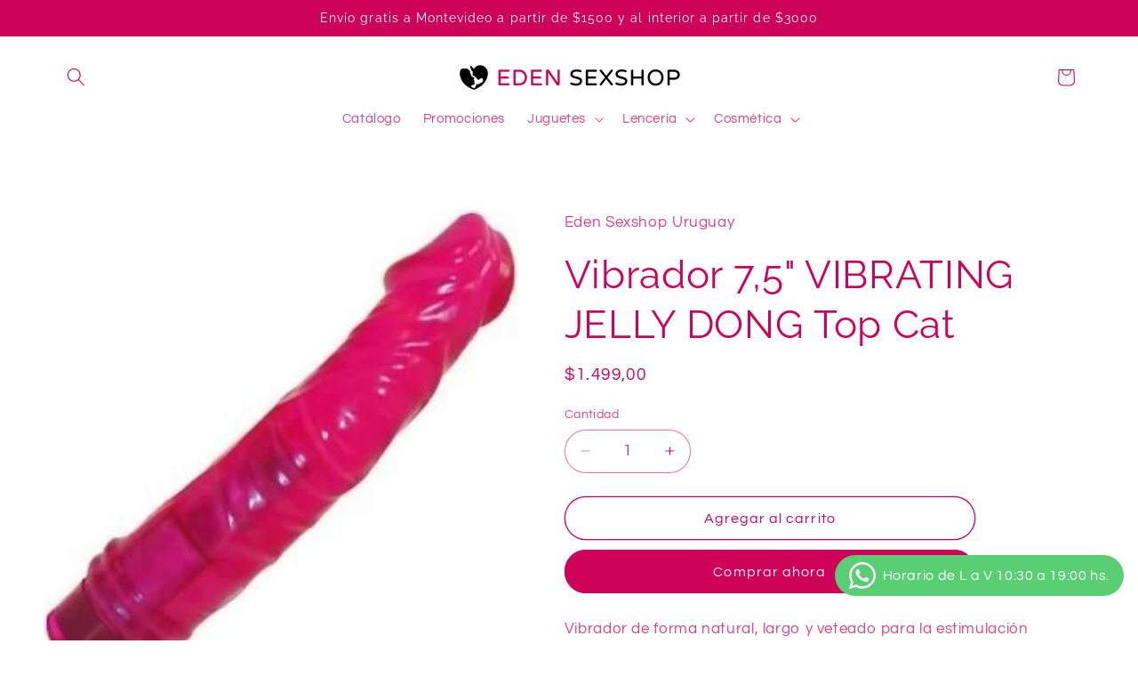

--- FILE ---
content_type: text/html; charset=utf-8
request_url: https://www.edensexshop.com.uy/products/consolador-75-vibrating-jelly-dong-top-cat
body_size: 32739
content:
<!doctype html>
<html class="js" lang="es">
  <head>
    <meta charset="utf-8">
    <meta http-equiv="X-UA-Compatible" content="IE=edge">
    <meta name="viewport" content="width=device-width,initial-scale=1">
    <meta name="theme-color" content="">
    <link rel="canonical" href="https://www.edensexshop.com.uy/products/consolador-75-vibrating-jelly-dong-top-cat"><link rel="icon" type="image/png" href="//www.edensexshop.com.uy/cdn/shop/files/ICONO_LOGO.png?crop=center&height=32&v=1614744779&width=32"><link rel="preconnect" href="https://fonts.shopifycdn.com" crossorigin><title>
      Vibrador 7,5&quot; VIBRATING JELLY DONG Top Cat
 &ndash; Eden Sexshop</title>

    
      <meta name="description" content="Vibrador de forma natural, largo y veteado para la estimulación profunda. Eje flexible de silicona, para una penetración suave y estimulante. Control de vibraciones con varias velocidades en la base. Material gelatinoso no tóxico y seguro para el cuerpo. Características: Colores: Rojo, Rosado, Cristal, Azul, Violeta y ">
    

    

<meta property="og:site_name" content="Eden Sexshop">
<meta property="og:url" content="https://www.edensexshop.com.uy/products/consolador-75-vibrating-jelly-dong-top-cat">
<meta property="og:title" content="Vibrador 7,5&quot; VIBRATING JELLY DONG Top Cat">
<meta property="og:type" content="product">
<meta property="og:description" content="Vibrador de forma natural, largo y veteado para la estimulación profunda. Eje flexible de silicona, para una penetración suave y estimulante. Control de vibraciones con varias velocidades en la base. Material gelatinoso no tóxico y seguro para el cuerpo. Características: Colores: Rojo, Rosado, Cristal, Azul, Violeta y "><meta property="og:image" content="http://www.edensexshop.com.uy/cdn/shop/products/vibrador-el-mejor-en-su-estilo-jelly-dong-7-12-19002-MLU20164268884_092014-F.jpg?v=1580235000">
  <meta property="og:image:secure_url" content="https://www.edensexshop.com.uy/cdn/shop/products/vibrador-el-mejor-en-su-estilo-jelly-dong-7-12-19002-MLU20164268884_092014-F.jpg?v=1580235000">
  <meta property="og:image:width" content="300">
  <meta property="og:image:height" content="300"><meta property="og:price:amount" content="1.499,00">
  <meta property="og:price:currency" content="UYU"><meta name="twitter:card" content="summary_large_image">
<meta name="twitter:title" content="Vibrador 7,5&quot; VIBRATING JELLY DONG Top Cat">
<meta name="twitter:description" content="Vibrador de forma natural, largo y veteado para la estimulación profunda. Eje flexible de silicona, para una penetración suave y estimulante. Control de vibraciones con varias velocidades en la base. Material gelatinoso no tóxico y seguro para el cuerpo. Características: Colores: Rojo, Rosado, Cristal, Azul, Violeta y ">


    <script src="//www.edensexshop.com.uy/cdn/shop/t/6/assets/constants.js?v=132983761750457495441744060235" defer="defer"></script>
    <script src="//www.edensexshop.com.uy/cdn/shop/t/6/assets/pubsub.js?v=25310214064522200911744060236" defer="defer"></script>
    <script src="//www.edensexshop.com.uy/cdn/shop/t/6/assets/global.js?v=184345515105158409801744060235" defer="defer"></script>
    <script src="//www.edensexshop.com.uy/cdn/shop/t/6/assets/details-disclosure.js?v=13653116266235556501744060235" defer="defer"></script>
    <script src="//www.edensexshop.com.uy/cdn/shop/t/6/assets/details-modal.js?v=25581673532751508451744060235" defer="defer"></script>
    <script src="//www.edensexshop.com.uy/cdn/shop/t/6/assets/search-form.js?v=133129549252120666541744060236" defer="defer"></script><script src="//www.edensexshop.com.uy/cdn/shop/t/6/assets/animations.js?v=88693664871331136111744060234" defer="defer"></script><script>window.performance && window.performance.mark && window.performance.mark('shopify.content_for_header.start');</script><meta name="facebook-domain-verification" content="7hc0pgss76gha2fp8l1io0l3h7vd7m">
<meta name="google-site-verification" content="9Oy34aYtwIJUKxbjBXc8fD62zFchV-ad4HQi8GGDygU">
<meta id="shopify-digital-wallet" name="shopify-digital-wallet" content="/31627346052/digital_wallets/dialog">
<link rel="alternate" type="application/json+oembed" href="https://www.edensexshop.com.uy/products/consolador-75-vibrating-jelly-dong-top-cat.oembed">
<script async="async" src="/checkouts/internal/preloads.js?locale=es-UY"></script>
<script id="shopify-features" type="application/json">{"accessToken":"3a09d6c27cf786acaa8550c025fa21f2","betas":["rich-media-storefront-analytics"],"domain":"www.edensexshop.com.uy","predictiveSearch":true,"shopId":31627346052,"locale":"es"}</script>
<script>var Shopify = Shopify || {};
Shopify.shop = "eden-sexshop-uruguay.myshopify.com";
Shopify.locale = "es";
Shopify.currency = {"active":"UYU","rate":"1.0"};
Shopify.country = "UY";
Shopify.theme = {"name":"Refresh","id":150256648445,"schema_name":"Refresh","schema_version":"15.3.0","theme_store_id":1567,"role":"main"};
Shopify.theme.handle = "null";
Shopify.theme.style = {"id":null,"handle":null};
Shopify.cdnHost = "www.edensexshop.com.uy/cdn";
Shopify.routes = Shopify.routes || {};
Shopify.routes.root = "/";</script>
<script type="module">!function(o){(o.Shopify=o.Shopify||{}).modules=!0}(window);</script>
<script>!function(o){function n(){var o=[];function n(){o.push(Array.prototype.slice.apply(arguments))}return n.q=o,n}var t=o.Shopify=o.Shopify||{};t.loadFeatures=n(),t.autoloadFeatures=n()}(window);</script>
<script id="shop-js-analytics" type="application/json">{"pageType":"product"}</script>
<script defer="defer" async type="module" src="//www.edensexshop.com.uy/cdn/shopifycloud/shop-js/modules/v2/client.init-shop-cart-sync_-aut3ZVe.es.esm.js"></script>
<script defer="defer" async type="module" src="//www.edensexshop.com.uy/cdn/shopifycloud/shop-js/modules/v2/chunk.common_jR-HGkUL.esm.js"></script>
<script type="module">
  await import("//www.edensexshop.com.uy/cdn/shopifycloud/shop-js/modules/v2/client.init-shop-cart-sync_-aut3ZVe.es.esm.js");
await import("//www.edensexshop.com.uy/cdn/shopifycloud/shop-js/modules/v2/chunk.common_jR-HGkUL.esm.js");

  window.Shopify.SignInWithShop?.initShopCartSync?.({"fedCMEnabled":true,"windoidEnabled":true});

</script>
<script>(function() {
  var isLoaded = false;
  function asyncLoad() {
    if (isLoaded) return;
    isLoaded = true;
    var urls = ["https:\/\/chimpstatic.com\/mcjs-connected\/js\/users\/9ef7980d854a6d4a3f0406d5c\/0e06a52b8d1d34c415226c670.js?shop=eden-sexshop-uruguay.myshopify.com","https:\/\/smart-age-verification.herokuapp.com\/assets\/ageverify.js?shop=eden-sexshop-uruguay.myshopify.com","https:\/\/ajax.googleapis.com\/ajax\/libs\/jquery\/3.6.0\/jquery.min.js?shop=eden-sexshop-uruguay.myshopify.com"];
    for (var i = 0; i < urls.length; i++) {
      var s = document.createElement('script');
      s.type = 'text/javascript';
      s.async = true;
      s.src = urls[i];
      var x = document.getElementsByTagName('script')[0];
      x.parentNode.insertBefore(s, x);
    }
  };
  if(window.attachEvent) {
    window.attachEvent('onload', asyncLoad);
  } else {
    window.addEventListener('load', asyncLoad, false);
  }
})();</script>
<script id="__st">var __st={"a":31627346052,"offset":-10800,"reqid":"27515874-10e1-4164-aa40-89346e050525-1769029221","pageurl":"www.edensexshop.com.uy\/products\/consolador-75-vibrating-jelly-dong-top-cat","u":"4245791fb75b","p":"product","rtyp":"product","rid":4504089952388};</script>
<script>window.ShopifyPaypalV4VisibilityTracking = true;</script>
<script id="captcha-bootstrap">!function(){'use strict';const t='contact',e='account',n='new_comment',o=[[t,t],['blogs',n],['comments',n],[t,'customer']],c=[[e,'customer_login'],[e,'guest_login'],[e,'recover_customer_password'],[e,'create_customer']],r=t=>t.map((([t,e])=>`form[action*='/${t}']:not([data-nocaptcha='true']) input[name='form_type'][value='${e}']`)).join(','),a=t=>()=>t?[...document.querySelectorAll(t)].map((t=>t.form)):[];function s(){const t=[...o],e=r(t);return a(e)}const i='password',u='form_key',d=['recaptcha-v3-token','g-recaptcha-response','h-captcha-response',i],f=()=>{try{return window.sessionStorage}catch{return}},m='__shopify_v',_=t=>t.elements[u];function p(t,e,n=!1){try{const o=window.sessionStorage,c=JSON.parse(o.getItem(e)),{data:r}=function(t){const{data:e,action:n}=t;return t[m]||n?{data:e,action:n}:{data:t,action:n}}(c);for(const[e,n]of Object.entries(r))t.elements[e]&&(t.elements[e].value=n);n&&o.removeItem(e)}catch(o){console.error('form repopulation failed',{error:o})}}const l='form_type',E='cptcha';function T(t){t.dataset[E]=!0}const w=window,h=w.document,L='Shopify',v='ce_forms',y='captcha';let A=!1;((t,e)=>{const n=(g='f06e6c50-85a8-45c8-87d0-21a2b65856fe',I='https://cdn.shopify.com/shopifycloud/storefront-forms-hcaptcha/ce_storefront_forms_captcha_hcaptcha.v1.5.2.iife.js',D={infoText:'Protegido por hCaptcha',privacyText:'Privacidad',termsText:'Términos'},(t,e,n)=>{const o=w[L][v],c=o.bindForm;if(c)return c(t,g,e,D).then(n);var r;o.q.push([[t,g,e,D],n]),r=I,A||(h.body.append(Object.assign(h.createElement('script'),{id:'captcha-provider',async:!0,src:r})),A=!0)});var g,I,D;w[L]=w[L]||{},w[L][v]=w[L][v]||{},w[L][v].q=[],w[L][y]=w[L][y]||{},w[L][y].protect=function(t,e){n(t,void 0,e),T(t)},Object.freeze(w[L][y]),function(t,e,n,w,h,L){const[v,y,A,g]=function(t,e,n){const i=e?o:[],u=t?c:[],d=[...i,...u],f=r(d),m=r(i),_=r(d.filter((([t,e])=>n.includes(e))));return[a(f),a(m),a(_),s()]}(w,h,L),I=t=>{const e=t.target;return e instanceof HTMLFormElement?e:e&&e.form},D=t=>v().includes(t);t.addEventListener('submit',(t=>{const e=I(t);if(!e)return;const n=D(e)&&!e.dataset.hcaptchaBound&&!e.dataset.recaptchaBound,o=_(e),c=g().includes(e)&&(!o||!o.value);(n||c)&&t.preventDefault(),c&&!n&&(function(t){try{if(!f())return;!function(t){const e=f();if(!e)return;const n=_(t);if(!n)return;const o=n.value;o&&e.removeItem(o)}(t);const e=Array.from(Array(32),(()=>Math.random().toString(36)[2])).join('');!function(t,e){_(t)||t.append(Object.assign(document.createElement('input'),{type:'hidden',name:u})),t.elements[u].value=e}(t,e),function(t,e){const n=f();if(!n)return;const o=[...t.querySelectorAll(`input[type='${i}']`)].map((({name:t})=>t)),c=[...d,...o],r={};for(const[a,s]of new FormData(t).entries())c.includes(a)||(r[a]=s);n.setItem(e,JSON.stringify({[m]:1,action:t.action,data:r}))}(t,e)}catch(e){console.error('failed to persist form',e)}}(e),e.submit())}));const S=(t,e)=>{t&&!t.dataset[E]&&(n(t,e.some((e=>e===t))),T(t))};for(const o of['focusin','change'])t.addEventListener(o,(t=>{const e=I(t);D(e)&&S(e,y())}));const B=e.get('form_key'),M=e.get(l),P=B&&M;t.addEventListener('DOMContentLoaded',(()=>{const t=y();if(P)for(const e of t)e.elements[l].value===M&&p(e,B);[...new Set([...A(),...v().filter((t=>'true'===t.dataset.shopifyCaptcha))])].forEach((e=>S(e,t)))}))}(h,new URLSearchParams(w.location.search),n,t,e,['guest_login'])})(!0,!1)}();</script>
<script integrity="sha256-4kQ18oKyAcykRKYeNunJcIwy7WH5gtpwJnB7kiuLZ1E=" data-source-attribution="shopify.loadfeatures" defer="defer" src="//www.edensexshop.com.uy/cdn/shopifycloud/storefront/assets/storefront/load_feature-a0a9edcb.js" crossorigin="anonymous"></script>
<script data-source-attribution="shopify.dynamic_checkout.dynamic.init">var Shopify=Shopify||{};Shopify.PaymentButton=Shopify.PaymentButton||{isStorefrontPortableWallets:!0,init:function(){window.Shopify.PaymentButton.init=function(){};var t=document.createElement("script");t.src="https://www.edensexshop.com.uy/cdn/shopifycloud/portable-wallets/latest/portable-wallets.es.js",t.type="module",document.head.appendChild(t)}};
</script>
<script data-source-attribution="shopify.dynamic_checkout.buyer_consent">
  function portableWalletsHideBuyerConsent(e){var t=document.getElementById("shopify-buyer-consent"),n=document.getElementById("shopify-subscription-policy-button");t&&n&&(t.classList.add("hidden"),t.setAttribute("aria-hidden","true"),n.removeEventListener("click",e))}function portableWalletsShowBuyerConsent(e){var t=document.getElementById("shopify-buyer-consent"),n=document.getElementById("shopify-subscription-policy-button");t&&n&&(t.classList.remove("hidden"),t.removeAttribute("aria-hidden"),n.addEventListener("click",e))}window.Shopify?.PaymentButton&&(window.Shopify.PaymentButton.hideBuyerConsent=portableWalletsHideBuyerConsent,window.Shopify.PaymentButton.showBuyerConsent=portableWalletsShowBuyerConsent);
</script>
<script>
  function portableWalletsCleanup(e){e&&e.src&&console.error("Failed to load portable wallets script "+e.src);var t=document.querySelectorAll("shopify-accelerated-checkout .shopify-payment-button__skeleton, shopify-accelerated-checkout-cart .wallet-cart-button__skeleton"),e=document.getElementById("shopify-buyer-consent");for(let e=0;e<t.length;e++)t[e].remove();e&&e.remove()}function portableWalletsNotLoadedAsModule(e){e instanceof ErrorEvent&&"string"==typeof e.message&&e.message.includes("import.meta")&&"string"==typeof e.filename&&e.filename.includes("portable-wallets")&&(window.removeEventListener("error",portableWalletsNotLoadedAsModule),window.Shopify.PaymentButton.failedToLoad=e,"loading"===document.readyState?document.addEventListener("DOMContentLoaded",window.Shopify.PaymentButton.init):window.Shopify.PaymentButton.init())}window.addEventListener("error",portableWalletsNotLoadedAsModule);
</script>

<script type="module" src="https://www.edensexshop.com.uy/cdn/shopifycloud/portable-wallets/latest/portable-wallets.es.js" onError="portableWalletsCleanup(this)" crossorigin="anonymous"></script>
<script nomodule>
  document.addEventListener("DOMContentLoaded", portableWalletsCleanup);
</script>

<link id="shopify-accelerated-checkout-styles" rel="stylesheet" media="screen" href="https://www.edensexshop.com.uy/cdn/shopifycloud/portable-wallets/latest/accelerated-checkout-backwards-compat.css" crossorigin="anonymous">
<style id="shopify-accelerated-checkout-cart">
        #shopify-buyer-consent {
  margin-top: 1em;
  display: inline-block;
  width: 100%;
}

#shopify-buyer-consent.hidden {
  display: none;
}

#shopify-subscription-policy-button {
  background: none;
  border: none;
  padding: 0;
  text-decoration: underline;
  font-size: inherit;
  cursor: pointer;
}

#shopify-subscription-policy-button::before {
  box-shadow: none;
}

      </style>
<script id="sections-script" data-sections="header" defer="defer" src="//www.edensexshop.com.uy/cdn/shop/t/6/compiled_assets/scripts.js?v=985"></script>
<script>window.performance && window.performance.mark && window.performance.mark('shopify.content_for_header.end');</script>


    <style data-shopify>
      @font-face {
  font-family: Questrial;
  font-weight: 400;
  font-style: normal;
  font-display: swap;
  src: url("//www.edensexshop.com.uy/cdn/fonts/questrial/questrial_n4.66abac5d8209a647b4bf8089b0451928ef144c07.woff2") format("woff2"),
       url("//www.edensexshop.com.uy/cdn/fonts/questrial/questrial_n4.e86c53e77682db9bf4b0ee2dd71f214dc16adda4.woff") format("woff");
}

      
      
      
      @font-face {
  font-family: Raleway;
  font-weight: 400;
  font-style: normal;
  font-display: swap;
  src: url("//www.edensexshop.com.uy/cdn/fonts/raleway/raleway_n4.2c76ddd103ff0f30b1230f13e160330ff8b2c68a.woff2") format("woff2"),
       url("//www.edensexshop.com.uy/cdn/fonts/raleway/raleway_n4.c057757dddc39994ad5d9c9f58e7c2c2a72359a9.woff") format("woff");
}


      
        :root,
        .color-scheme-1 {
          --color-background: 255,255,255;
        
          --gradient-background: #ffffff;
        

        

        --color-foreground: 207,2,89;
        --color-background-contrast: 191,191,191;
        --color-shadow: 207,2,89;
        --color-button: 207,2,89;
        --color-button-text: 239,240,245;
        --color-secondary-button: 255,255,255;
        --color-secondary-button-text: 207,2,89;
        --color-link: 207,2,89;
        --color-badge-foreground: 207,2,89;
        --color-badge-background: 255,255,255;
        --color-badge-border: 207,2,89;
        --payment-terms-background-color: rgb(255 255 255);
      }
      
        
        .color-scheme-2 {
          --color-background: 207,2,89;
        
          --gradient-background: #cf0259;
        

        

        --color-foreground: 255,255,255;
        --color-background-contrast: 81,1,35;
        --color-shadow: 207,2,89;
        --color-button: 255,255,255;
        --color-button-text: 207,2,89;
        --color-secondary-button: 207,2,89;
        --color-secondary-button-text: 207,2,89;
        --color-link: 207,2,89;
        --color-badge-foreground: 255,255,255;
        --color-badge-background: 207,2,89;
        --color-badge-border: 255,255,255;
        --payment-terms-background-color: rgb(207 2 89);
      }
      
        
        .color-scheme-3 {
          --color-background: 242,229,235;
        
          --gradient-background: #f2e5eb;
        

        

        --color-foreground: 207,2,89;
        --color-background-contrast: 199,144,170;
        --color-shadow: 207,2,89;
        --color-button: 207,2,89;
        --color-button-text: 255,255,255;
        --color-secondary-button: 242,229,235;
        --color-secondary-button-text: 207,2,89;
        --color-link: 207,2,89;
        --color-badge-foreground: 207,2,89;
        --color-badge-background: 242,229,235;
        --color-badge-border: 207,2,89;
        --payment-terms-background-color: rgb(242 229 235);
      }
      
        
        .color-scheme-4 {
          --color-background: 207,2,89;
        
          --gradient-background: linear-gradient(133deg, rgba(207, 2, 89, 1) 11%, rgba(254, 98, 146, 1) 49%, rgba(207, 2, 89, 1) 87%);
        

        

        --color-foreground: 255,255,255;
        --color-background-contrast: 81,1,35;
        --color-shadow: 14,27,77;
        --color-button: 255,255,255;
        --color-button-text: 255,255,255;
        --color-secondary-button: 207,2,89;
        --color-secondary-button-text: 255,255,255;
        --color-link: 255,255,255;
        --color-badge-foreground: 255,255,255;
        --color-badge-background: 207,2,89;
        --color-badge-border: 255,255,255;
        --payment-terms-background-color: rgb(207 2 89);
      }
      
        
        .color-scheme-5 {
          --color-background: 227,36,2;
        
          --gradient-background: #e32402;
        

        

        --color-foreground: 255,255,255;
        --color-background-contrast: 101,16,1;
        --color-shadow: 14,27,77;
        --color-button: 255,255,255;
        --color-button-text: 227,36,2;
        --color-secondary-button: 227,36,2;
        --color-secondary-button-text: 255,255,255;
        --color-link: 255,255,255;
        --color-badge-foreground: 255,255,255;
        --color-badge-background: 227,36,2;
        --color-badge-border: 255,255,255;
        --payment-terms-background-color: rgb(227 36 2);
      }
      

      body, .color-scheme-1, .color-scheme-2, .color-scheme-3, .color-scheme-4, .color-scheme-5 {
        color: rgba(var(--color-foreground), 0.75);
        background-color: rgb(var(--color-background));
      }

      :root {
        --font-body-family: Questrial, sans-serif;
        --font-body-style: normal;
        --font-body-weight: 400;
        --font-body-weight-bold: 700;

        --font-heading-family: Raleway, sans-serif;
        --font-heading-style: normal;
        --font-heading-weight: 400;

        --font-body-scale: 1.05;
        --font-heading-scale: 1.0476190476190477;

        --media-padding: px;
        --media-border-opacity: 0.1;
        --media-border-width: 0px;
        --media-radius: 20px;
        --media-shadow-opacity: 0.0;
        --media-shadow-horizontal-offset: 0px;
        --media-shadow-vertical-offset: 4px;
        --media-shadow-blur-radius: 5px;
        --media-shadow-visible: 0;

        --page-width: 120rem;
        --page-width-margin: 0rem;

        --product-card-image-padding: 1.6rem;
        --product-card-corner-radius: 1.8rem;
        --product-card-text-alignment: left;
        --product-card-border-width: 0.1rem;
        --product-card-border-opacity: 1.0;
        --product-card-shadow-opacity: 0.0;
        --product-card-shadow-visible: 0;
        --product-card-shadow-horizontal-offset: 0.0rem;
        --product-card-shadow-vertical-offset: 0.4rem;
        --product-card-shadow-blur-radius: 0.5rem;

        --collection-card-image-padding: 1.6rem;
        --collection-card-corner-radius: 1.8rem;
        --collection-card-text-alignment: left;
        --collection-card-border-width: 0.1rem;
        --collection-card-border-opacity: 1.0;
        --collection-card-shadow-opacity: 0.0;
        --collection-card-shadow-visible: 0;
        --collection-card-shadow-horizontal-offset: 0.0rem;
        --collection-card-shadow-vertical-offset: 0.4rem;
        --collection-card-shadow-blur-radius: 0.5rem;

        --blog-card-image-padding: 1.6rem;
        --blog-card-corner-radius: 1.8rem;
        --blog-card-text-alignment: left;
        --blog-card-border-width: 0.1rem;
        --blog-card-border-opacity: 1.0;
        --blog-card-shadow-opacity: 0.0;
        --blog-card-shadow-visible: 0;
        --blog-card-shadow-horizontal-offset: 0.0rem;
        --blog-card-shadow-vertical-offset: 0.4rem;
        --blog-card-shadow-blur-radius: 0.5rem;

        --badge-corner-radius: 0.0rem;

        --popup-border-width: 1px;
        --popup-border-opacity: 0.1;
        --popup-corner-radius: 18px;
        --popup-shadow-opacity: 0.0;
        --popup-shadow-horizontal-offset: 0px;
        --popup-shadow-vertical-offset: 4px;
        --popup-shadow-blur-radius: 5px;

        --drawer-border-width: 0px;
        --drawer-border-opacity: 0.1;
        --drawer-shadow-opacity: 0.0;
        --drawer-shadow-horizontal-offset: 0px;
        --drawer-shadow-vertical-offset: 4px;
        --drawer-shadow-blur-radius: 5px;

        --spacing-sections-desktop: 0px;
        --spacing-sections-mobile: 0px;

        --grid-desktop-vertical-spacing: 28px;
        --grid-desktop-horizontal-spacing: 28px;
        --grid-mobile-vertical-spacing: 14px;
        --grid-mobile-horizontal-spacing: 14px;

        --text-boxes-border-opacity: 0.1;
        --text-boxes-border-width: 0px;
        --text-boxes-radius: 20px;
        --text-boxes-shadow-opacity: 0.0;
        --text-boxes-shadow-visible: 0;
        --text-boxes-shadow-horizontal-offset: 0px;
        --text-boxes-shadow-vertical-offset: 4px;
        --text-boxes-shadow-blur-radius: 5px;

        --buttons-radius: 40px;
        --buttons-radius-outset: 41px;
        --buttons-border-width: 1px;
        --buttons-border-opacity: 1.0;
        --buttons-shadow-opacity: 0.0;
        --buttons-shadow-visible: 0;
        --buttons-shadow-horizontal-offset: 0px;
        --buttons-shadow-vertical-offset: 4px;
        --buttons-shadow-blur-radius: 5px;
        --buttons-border-offset: 0.3px;

        --inputs-radius: 26px;
        --inputs-border-width: 1px;
        --inputs-border-opacity: 0.55;
        --inputs-shadow-opacity: 0.0;
        --inputs-shadow-horizontal-offset: 0px;
        --inputs-margin-offset: 0px;
        --inputs-shadow-vertical-offset: 4px;
        --inputs-shadow-blur-radius: 5px;
        --inputs-radius-outset: 27px;

        --variant-pills-radius: 40px;
        --variant-pills-border-width: 1px;
        --variant-pills-border-opacity: 0.55;
        --variant-pills-shadow-opacity: 0.0;
        --variant-pills-shadow-horizontal-offset: 0px;
        --variant-pills-shadow-vertical-offset: 4px;
        --variant-pills-shadow-blur-radius: 5px;
      }

      *,
      *::before,
      *::after {
        box-sizing: inherit;
      }

      html {
        box-sizing: border-box;
        font-size: calc(var(--font-body-scale) * 62.5%);
        height: 100%;
      }

      body {
        display: grid;
        grid-template-rows: auto auto 1fr auto;
        grid-template-columns: 100%;
        min-height: 100%;
        margin: 0;
        font-size: 1.5rem;
        letter-spacing: 0.06rem;
        line-height: calc(1 + 0.8 / var(--font-body-scale));
        font-family: var(--font-body-family);
        font-style: var(--font-body-style);
        font-weight: var(--font-body-weight);
      }

      @media screen and (min-width: 750px) {
        body {
          font-size: 1.6rem;
        }
      }
    </style>

    <link href="//www.edensexshop.com.uy/cdn/shop/t/6/assets/base.css?v=159841507637079171801744060234" rel="stylesheet" type="text/css" media="all" />
    <link rel="stylesheet" href="//www.edensexshop.com.uy/cdn/shop/t/6/assets/component-cart-items.css?v=123238115697927560811744060234" media="print" onload="this.media='all'"><link href="//www.edensexshop.com.uy/cdn/shop/t/6/assets/component-cart-drawer.css?v=112801333748515159671744060234" rel="stylesheet" type="text/css" media="all" />
      <link href="//www.edensexshop.com.uy/cdn/shop/t/6/assets/component-cart.css?v=164708765130180853531744060234" rel="stylesheet" type="text/css" media="all" />
      <link href="//www.edensexshop.com.uy/cdn/shop/t/6/assets/component-totals.css?v=15906652033866631521744060235" rel="stylesheet" type="text/css" media="all" />
      <link href="//www.edensexshop.com.uy/cdn/shop/t/6/assets/component-price.css?v=70172745017360139101744060234" rel="stylesheet" type="text/css" media="all" />
      <link href="//www.edensexshop.com.uy/cdn/shop/t/6/assets/component-discounts.css?v=152760482443307489271744060234" rel="stylesheet" type="text/css" media="all" />

      <link rel="preload" as="font" href="//www.edensexshop.com.uy/cdn/fonts/questrial/questrial_n4.66abac5d8209a647b4bf8089b0451928ef144c07.woff2" type="font/woff2" crossorigin>
      

      <link rel="preload" as="font" href="//www.edensexshop.com.uy/cdn/fonts/raleway/raleway_n4.2c76ddd103ff0f30b1230f13e160330ff8b2c68a.woff2" type="font/woff2" crossorigin>
      
<link
        rel="stylesheet"
        href="//www.edensexshop.com.uy/cdn/shop/t/6/assets/component-predictive-search.css?v=118923337488134913561744060234"
        media="print"
        onload="this.media='all'"
      ><script>
      if (Shopify.designMode) {
        document.documentElement.classList.add('shopify-design-mode');
      }
    </script>
  <!-- BEGIN app block: shopify://apps/whatsapp-button/blocks/app-embed-block/96d80a63-e860-4262-a001-8b82ac4d00e6 --><script>
    (function() {
        function asyncLoad() {
            var url = 'https://whatsapp-button.eazeapps.io/api/buttonInstallation/scriptTag?shopId=18210&v=1758648599';
            var s = document.createElement('script');
            s.type = 'text/javascript';
            s.async = true;
            s.src = url;
            var x = document.getElementsByTagName('script')[0];
            x.parentNode.insertBefore(s, x);
        };
        if(window.attachEvent) {
            window.attachEvent('onload', asyncLoad);
        } else {
            window.addEventListener('load', asyncLoad, false);
        }
    })();
</script>

<!-- END app block --><link href="https://monorail-edge.shopifysvc.com" rel="dns-prefetch">
<script>(function(){if ("sendBeacon" in navigator && "performance" in window) {try {var session_token_from_headers = performance.getEntriesByType('navigation')[0].serverTiming.find(x => x.name == '_s').description;} catch {var session_token_from_headers = undefined;}var session_cookie_matches = document.cookie.match(/_shopify_s=([^;]*)/);var session_token_from_cookie = session_cookie_matches && session_cookie_matches.length === 2 ? session_cookie_matches[1] : "";var session_token = session_token_from_headers || session_token_from_cookie || "";function handle_abandonment_event(e) {var entries = performance.getEntries().filter(function(entry) {return /monorail-edge.shopifysvc.com/.test(entry.name);});if (!window.abandonment_tracked && entries.length === 0) {window.abandonment_tracked = true;var currentMs = Date.now();var navigation_start = performance.timing.navigationStart;var payload = {shop_id: 31627346052,url: window.location.href,navigation_start,duration: currentMs - navigation_start,session_token,page_type: "product"};window.navigator.sendBeacon("https://monorail-edge.shopifysvc.com/v1/produce", JSON.stringify({schema_id: "online_store_buyer_site_abandonment/1.1",payload: payload,metadata: {event_created_at_ms: currentMs,event_sent_at_ms: currentMs}}));}}window.addEventListener('pagehide', handle_abandonment_event);}}());</script>
<script id="web-pixels-manager-setup">(function e(e,d,r,n,o){if(void 0===o&&(o={}),!Boolean(null===(a=null===(i=window.Shopify)||void 0===i?void 0:i.analytics)||void 0===a?void 0:a.replayQueue)){var i,a;window.Shopify=window.Shopify||{};var t=window.Shopify;t.analytics=t.analytics||{};var s=t.analytics;s.replayQueue=[],s.publish=function(e,d,r){return s.replayQueue.push([e,d,r]),!0};try{self.performance.mark("wpm:start")}catch(e){}var l=function(){var e={modern:/Edge?\/(1{2}[4-9]|1[2-9]\d|[2-9]\d{2}|\d{4,})\.\d+(\.\d+|)|Firefox\/(1{2}[4-9]|1[2-9]\d|[2-9]\d{2}|\d{4,})\.\d+(\.\d+|)|Chrom(ium|e)\/(9{2}|\d{3,})\.\d+(\.\d+|)|(Maci|X1{2}).+ Version\/(15\.\d+|(1[6-9]|[2-9]\d|\d{3,})\.\d+)([,.]\d+|)( \(\w+\)|)( Mobile\/\w+|) Safari\/|Chrome.+OPR\/(9{2}|\d{3,})\.\d+\.\d+|(CPU[ +]OS|iPhone[ +]OS|CPU[ +]iPhone|CPU IPhone OS|CPU iPad OS)[ +]+(15[._]\d+|(1[6-9]|[2-9]\d|\d{3,})[._]\d+)([._]\d+|)|Android:?[ /-](13[3-9]|1[4-9]\d|[2-9]\d{2}|\d{4,})(\.\d+|)(\.\d+|)|Android.+Firefox\/(13[5-9]|1[4-9]\d|[2-9]\d{2}|\d{4,})\.\d+(\.\d+|)|Android.+Chrom(ium|e)\/(13[3-9]|1[4-9]\d|[2-9]\d{2}|\d{4,})\.\d+(\.\d+|)|SamsungBrowser\/([2-9]\d|\d{3,})\.\d+/,legacy:/Edge?\/(1[6-9]|[2-9]\d|\d{3,})\.\d+(\.\d+|)|Firefox\/(5[4-9]|[6-9]\d|\d{3,})\.\d+(\.\d+|)|Chrom(ium|e)\/(5[1-9]|[6-9]\d|\d{3,})\.\d+(\.\d+|)([\d.]+$|.*Safari\/(?![\d.]+ Edge\/[\d.]+$))|(Maci|X1{2}).+ Version\/(10\.\d+|(1[1-9]|[2-9]\d|\d{3,})\.\d+)([,.]\d+|)( \(\w+\)|)( Mobile\/\w+|) Safari\/|Chrome.+OPR\/(3[89]|[4-9]\d|\d{3,})\.\d+\.\d+|(CPU[ +]OS|iPhone[ +]OS|CPU[ +]iPhone|CPU IPhone OS|CPU iPad OS)[ +]+(10[._]\d+|(1[1-9]|[2-9]\d|\d{3,})[._]\d+)([._]\d+|)|Android:?[ /-](13[3-9]|1[4-9]\d|[2-9]\d{2}|\d{4,})(\.\d+|)(\.\d+|)|Mobile Safari.+OPR\/([89]\d|\d{3,})\.\d+\.\d+|Android.+Firefox\/(13[5-9]|1[4-9]\d|[2-9]\d{2}|\d{4,})\.\d+(\.\d+|)|Android.+Chrom(ium|e)\/(13[3-9]|1[4-9]\d|[2-9]\d{2}|\d{4,})\.\d+(\.\d+|)|Android.+(UC? ?Browser|UCWEB|U3)[ /]?(15\.([5-9]|\d{2,})|(1[6-9]|[2-9]\d|\d{3,})\.\d+)\.\d+|SamsungBrowser\/(5\.\d+|([6-9]|\d{2,})\.\d+)|Android.+MQ{2}Browser\/(14(\.(9|\d{2,})|)|(1[5-9]|[2-9]\d|\d{3,})(\.\d+|))(\.\d+|)|K[Aa][Ii]OS\/(3\.\d+|([4-9]|\d{2,})\.\d+)(\.\d+|)/},d=e.modern,r=e.legacy,n=navigator.userAgent;return n.match(d)?"modern":n.match(r)?"legacy":"unknown"}(),u="modern"===l?"modern":"legacy",c=(null!=n?n:{modern:"",legacy:""})[u],f=function(e){return[e.baseUrl,"/wpm","/b",e.hashVersion,"modern"===e.buildTarget?"m":"l",".js"].join("")}({baseUrl:d,hashVersion:r,buildTarget:u}),m=function(e){var d=e.version,r=e.bundleTarget,n=e.surface,o=e.pageUrl,i=e.monorailEndpoint;return{emit:function(e){var a=e.status,t=e.errorMsg,s=(new Date).getTime(),l=JSON.stringify({metadata:{event_sent_at_ms:s},events:[{schema_id:"web_pixels_manager_load/3.1",payload:{version:d,bundle_target:r,page_url:o,status:a,surface:n,error_msg:t},metadata:{event_created_at_ms:s}}]});if(!i)return console&&console.warn&&console.warn("[Web Pixels Manager] No Monorail endpoint provided, skipping logging."),!1;try{return self.navigator.sendBeacon.bind(self.navigator)(i,l)}catch(e){}var u=new XMLHttpRequest;try{return u.open("POST",i,!0),u.setRequestHeader("Content-Type","text/plain"),u.send(l),!0}catch(e){return console&&console.warn&&console.warn("[Web Pixels Manager] Got an unhandled error while logging to Monorail."),!1}}}}({version:r,bundleTarget:l,surface:e.surface,pageUrl:self.location.href,monorailEndpoint:e.monorailEndpoint});try{o.browserTarget=l,function(e){var d=e.src,r=e.async,n=void 0===r||r,o=e.onload,i=e.onerror,a=e.sri,t=e.scriptDataAttributes,s=void 0===t?{}:t,l=document.createElement("script"),u=document.querySelector("head"),c=document.querySelector("body");if(l.async=n,l.src=d,a&&(l.integrity=a,l.crossOrigin="anonymous"),s)for(var f in s)if(Object.prototype.hasOwnProperty.call(s,f))try{l.dataset[f]=s[f]}catch(e){}if(o&&l.addEventListener("load",o),i&&l.addEventListener("error",i),u)u.appendChild(l);else{if(!c)throw new Error("Did not find a head or body element to append the script");c.appendChild(l)}}({src:f,async:!0,onload:function(){if(!function(){var e,d;return Boolean(null===(d=null===(e=window.Shopify)||void 0===e?void 0:e.analytics)||void 0===d?void 0:d.initialized)}()){var d=window.webPixelsManager.init(e)||void 0;if(d){var r=window.Shopify.analytics;r.replayQueue.forEach((function(e){var r=e[0],n=e[1],o=e[2];d.publishCustomEvent(r,n,o)})),r.replayQueue=[],r.publish=d.publishCustomEvent,r.visitor=d.visitor,r.initialized=!0}}},onerror:function(){return m.emit({status:"failed",errorMsg:"".concat(f," has failed to load")})},sri:function(e){var d=/^sha384-[A-Za-z0-9+/=]+$/;return"string"==typeof e&&d.test(e)}(c)?c:"",scriptDataAttributes:o}),m.emit({status:"loading"})}catch(e){m.emit({status:"failed",errorMsg:(null==e?void 0:e.message)||"Unknown error"})}}})({shopId: 31627346052,storefrontBaseUrl: "https://www.edensexshop.com.uy",extensionsBaseUrl: "https://extensions.shopifycdn.com/cdn/shopifycloud/web-pixels-manager",monorailEndpoint: "https://monorail-edge.shopifysvc.com/unstable/produce_batch",surface: "storefront-renderer",enabledBetaFlags: ["2dca8a86"],webPixelsConfigList: [{"id":"445710589","configuration":"{\"config\":\"{\\\"pixel_id\\\":\\\"G-8S6XJ1GBFY\\\",\\\"target_country\\\":\\\"UY\\\",\\\"gtag_events\\\":[{\\\"type\\\":\\\"search\\\",\\\"action_label\\\":\\\"G-8S6XJ1GBFY\\\"},{\\\"type\\\":\\\"begin_checkout\\\",\\\"action_label\\\":\\\"G-8S6XJ1GBFY\\\"},{\\\"type\\\":\\\"view_item\\\",\\\"action_label\\\":[\\\"G-8S6XJ1GBFY\\\",\\\"MC-FJXWK262ZN\\\"]},{\\\"type\\\":\\\"purchase\\\",\\\"action_label\\\":[\\\"G-8S6XJ1GBFY\\\",\\\"MC-FJXWK262ZN\\\"]},{\\\"type\\\":\\\"page_view\\\",\\\"action_label\\\":[\\\"G-8S6XJ1GBFY\\\",\\\"MC-FJXWK262ZN\\\"]},{\\\"type\\\":\\\"add_payment_info\\\",\\\"action_label\\\":\\\"G-8S6XJ1GBFY\\\"},{\\\"type\\\":\\\"add_to_cart\\\",\\\"action_label\\\":\\\"G-8S6XJ1GBFY\\\"}],\\\"enable_monitoring_mode\\\":false}\"}","eventPayloadVersion":"v1","runtimeContext":"OPEN","scriptVersion":"b2a88bafab3e21179ed38636efcd8a93","type":"APP","apiClientId":1780363,"privacyPurposes":[],"dataSharingAdjustments":{"protectedCustomerApprovalScopes":["read_customer_address","read_customer_email","read_customer_name","read_customer_personal_data","read_customer_phone"]}},{"id":"shopify-app-pixel","configuration":"{}","eventPayloadVersion":"v1","runtimeContext":"STRICT","scriptVersion":"0450","apiClientId":"shopify-pixel","type":"APP","privacyPurposes":["ANALYTICS","MARKETING"]},{"id":"shopify-custom-pixel","eventPayloadVersion":"v1","runtimeContext":"LAX","scriptVersion":"0450","apiClientId":"shopify-pixel","type":"CUSTOM","privacyPurposes":["ANALYTICS","MARKETING"]}],isMerchantRequest: false,initData: {"shop":{"name":"Eden Sexshop","paymentSettings":{"currencyCode":"UYU"},"myshopifyDomain":"eden-sexshop-uruguay.myshopify.com","countryCode":"UY","storefrontUrl":"https:\/\/www.edensexshop.com.uy"},"customer":null,"cart":null,"checkout":null,"productVariants":[{"price":{"amount":1499.0,"currencyCode":"UYU"},"product":{"title":"Vibrador 7,5\" VIBRATING JELLY DONG Top Cat","vendor":"Eden Sexshop Uruguay","id":"4504089952388","untranslatedTitle":"Vibrador 7,5\" VIBRATING JELLY DONG Top Cat","url":"\/products\/consolador-75-vibrating-jelly-dong-top-cat","type":""},"id":"31942278152324","image":{"src":"\/\/www.edensexshop.com.uy\/cdn\/shop\/products\/vibrador-el-mejor-en-su-estilo-jelly-dong-7-12-19002-MLU20164268884_092014-F.jpg?v=1580235000"},"sku":"","title":"Default Title","untranslatedTitle":"Default Title"}],"purchasingCompany":null},},"https://www.edensexshop.com.uy/cdn","fcfee988w5aeb613cpc8e4bc33m6693e112",{"modern":"","legacy":""},{"shopId":"31627346052","storefrontBaseUrl":"https:\/\/www.edensexshop.com.uy","extensionBaseUrl":"https:\/\/extensions.shopifycdn.com\/cdn\/shopifycloud\/web-pixels-manager","surface":"storefront-renderer","enabledBetaFlags":"[\"2dca8a86\"]","isMerchantRequest":"false","hashVersion":"fcfee988w5aeb613cpc8e4bc33m6693e112","publish":"custom","events":"[[\"page_viewed\",{}],[\"product_viewed\",{\"productVariant\":{\"price\":{\"amount\":1499.0,\"currencyCode\":\"UYU\"},\"product\":{\"title\":\"Vibrador 7,5\\\" VIBRATING JELLY DONG Top Cat\",\"vendor\":\"Eden Sexshop Uruguay\",\"id\":\"4504089952388\",\"untranslatedTitle\":\"Vibrador 7,5\\\" VIBRATING JELLY DONG Top Cat\",\"url\":\"\/products\/consolador-75-vibrating-jelly-dong-top-cat\",\"type\":\"\"},\"id\":\"31942278152324\",\"image\":{\"src\":\"\/\/www.edensexshop.com.uy\/cdn\/shop\/products\/vibrador-el-mejor-en-su-estilo-jelly-dong-7-12-19002-MLU20164268884_092014-F.jpg?v=1580235000\"},\"sku\":\"\",\"title\":\"Default Title\",\"untranslatedTitle\":\"Default Title\"}}]]"});</script><script>
  window.ShopifyAnalytics = window.ShopifyAnalytics || {};
  window.ShopifyAnalytics.meta = window.ShopifyAnalytics.meta || {};
  window.ShopifyAnalytics.meta.currency = 'UYU';
  var meta = {"product":{"id":4504089952388,"gid":"gid:\/\/shopify\/Product\/4504089952388","vendor":"Eden Sexshop Uruguay","type":"","handle":"consolador-75-vibrating-jelly-dong-top-cat","variants":[{"id":31942278152324,"price":149900,"name":"Vibrador 7,5\" VIBRATING JELLY DONG Top Cat","public_title":null,"sku":""}],"remote":false},"page":{"pageType":"product","resourceType":"product","resourceId":4504089952388,"requestId":"27515874-10e1-4164-aa40-89346e050525-1769029221"}};
  for (var attr in meta) {
    window.ShopifyAnalytics.meta[attr] = meta[attr];
  }
</script>
<script class="analytics">
  (function () {
    var customDocumentWrite = function(content) {
      var jquery = null;

      if (window.jQuery) {
        jquery = window.jQuery;
      } else if (window.Checkout && window.Checkout.$) {
        jquery = window.Checkout.$;
      }

      if (jquery) {
        jquery('body').append(content);
      }
    };

    var hasLoggedConversion = function(token) {
      if (token) {
        return document.cookie.indexOf('loggedConversion=' + token) !== -1;
      }
      return false;
    }

    var setCookieIfConversion = function(token) {
      if (token) {
        var twoMonthsFromNow = new Date(Date.now());
        twoMonthsFromNow.setMonth(twoMonthsFromNow.getMonth() + 2);

        document.cookie = 'loggedConversion=' + token + '; expires=' + twoMonthsFromNow;
      }
    }

    var trekkie = window.ShopifyAnalytics.lib = window.trekkie = window.trekkie || [];
    if (trekkie.integrations) {
      return;
    }
    trekkie.methods = [
      'identify',
      'page',
      'ready',
      'track',
      'trackForm',
      'trackLink'
    ];
    trekkie.factory = function(method) {
      return function() {
        var args = Array.prototype.slice.call(arguments);
        args.unshift(method);
        trekkie.push(args);
        return trekkie;
      };
    };
    for (var i = 0; i < trekkie.methods.length; i++) {
      var key = trekkie.methods[i];
      trekkie[key] = trekkie.factory(key);
    }
    trekkie.load = function(config) {
      trekkie.config = config || {};
      trekkie.config.initialDocumentCookie = document.cookie;
      var first = document.getElementsByTagName('script')[0];
      var script = document.createElement('script');
      script.type = 'text/javascript';
      script.onerror = function(e) {
        var scriptFallback = document.createElement('script');
        scriptFallback.type = 'text/javascript';
        scriptFallback.onerror = function(error) {
                var Monorail = {
      produce: function produce(monorailDomain, schemaId, payload) {
        var currentMs = new Date().getTime();
        var event = {
          schema_id: schemaId,
          payload: payload,
          metadata: {
            event_created_at_ms: currentMs,
            event_sent_at_ms: currentMs
          }
        };
        return Monorail.sendRequest("https://" + monorailDomain + "/v1/produce", JSON.stringify(event));
      },
      sendRequest: function sendRequest(endpointUrl, payload) {
        // Try the sendBeacon API
        if (window && window.navigator && typeof window.navigator.sendBeacon === 'function' && typeof window.Blob === 'function' && !Monorail.isIos12()) {
          var blobData = new window.Blob([payload], {
            type: 'text/plain'
          });

          if (window.navigator.sendBeacon(endpointUrl, blobData)) {
            return true;
          } // sendBeacon was not successful

        } // XHR beacon

        var xhr = new XMLHttpRequest();

        try {
          xhr.open('POST', endpointUrl);
          xhr.setRequestHeader('Content-Type', 'text/plain');
          xhr.send(payload);
        } catch (e) {
          console.log(e);
        }

        return false;
      },
      isIos12: function isIos12() {
        return window.navigator.userAgent.lastIndexOf('iPhone; CPU iPhone OS 12_') !== -1 || window.navigator.userAgent.lastIndexOf('iPad; CPU OS 12_') !== -1;
      }
    };
    Monorail.produce('monorail-edge.shopifysvc.com',
      'trekkie_storefront_load_errors/1.1',
      {shop_id: 31627346052,
      theme_id: 150256648445,
      app_name: "storefront",
      context_url: window.location.href,
      source_url: "//www.edensexshop.com.uy/cdn/s/trekkie.storefront.cd680fe47e6c39ca5d5df5f0a32d569bc48c0f27.min.js"});

        };
        scriptFallback.async = true;
        scriptFallback.src = '//www.edensexshop.com.uy/cdn/s/trekkie.storefront.cd680fe47e6c39ca5d5df5f0a32d569bc48c0f27.min.js';
        first.parentNode.insertBefore(scriptFallback, first);
      };
      script.async = true;
      script.src = '//www.edensexshop.com.uy/cdn/s/trekkie.storefront.cd680fe47e6c39ca5d5df5f0a32d569bc48c0f27.min.js';
      first.parentNode.insertBefore(script, first);
    };
    trekkie.load(
      {"Trekkie":{"appName":"storefront","development":false,"defaultAttributes":{"shopId":31627346052,"isMerchantRequest":null,"themeId":150256648445,"themeCityHash":"15056502078659034786","contentLanguage":"es","currency":"UYU","eventMetadataId":"9bb30ec2-82c9-4f8d-b9fe-232e9aeaf1e1"},"isServerSideCookieWritingEnabled":true,"monorailRegion":"shop_domain","enabledBetaFlags":["65f19447"]},"Session Attribution":{},"S2S":{"facebookCapiEnabled":true,"source":"trekkie-storefront-renderer","apiClientId":580111}}
    );

    var loaded = false;
    trekkie.ready(function() {
      if (loaded) return;
      loaded = true;

      window.ShopifyAnalytics.lib = window.trekkie;

      var originalDocumentWrite = document.write;
      document.write = customDocumentWrite;
      try { window.ShopifyAnalytics.merchantGoogleAnalytics.call(this); } catch(error) {};
      document.write = originalDocumentWrite;

      window.ShopifyAnalytics.lib.page(null,{"pageType":"product","resourceType":"product","resourceId":4504089952388,"requestId":"27515874-10e1-4164-aa40-89346e050525-1769029221","shopifyEmitted":true});

      var match = window.location.pathname.match(/checkouts\/(.+)\/(thank_you|post_purchase)/)
      var token = match? match[1]: undefined;
      if (!hasLoggedConversion(token)) {
        setCookieIfConversion(token);
        window.ShopifyAnalytics.lib.track("Viewed Product",{"currency":"UYU","variantId":31942278152324,"productId":4504089952388,"productGid":"gid:\/\/shopify\/Product\/4504089952388","name":"Vibrador 7,5\" VIBRATING JELLY DONG Top Cat","price":"1499.00","sku":"","brand":"Eden Sexshop Uruguay","variant":null,"category":"","nonInteraction":true,"remote":false},undefined,undefined,{"shopifyEmitted":true});
      window.ShopifyAnalytics.lib.track("monorail:\/\/trekkie_storefront_viewed_product\/1.1",{"currency":"UYU","variantId":31942278152324,"productId":4504089952388,"productGid":"gid:\/\/shopify\/Product\/4504089952388","name":"Vibrador 7,5\" VIBRATING JELLY DONG Top Cat","price":"1499.00","sku":"","brand":"Eden Sexshop Uruguay","variant":null,"category":"","nonInteraction":true,"remote":false,"referer":"https:\/\/www.edensexshop.com.uy\/products\/consolador-75-vibrating-jelly-dong-top-cat"});
      }
    });


        var eventsListenerScript = document.createElement('script');
        eventsListenerScript.async = true;
        eventsListenerScript.src = "//www.edensexshop.com.uy/cdn/shopifycloud/storefront/assets/shop_events_listener-3da45d37.js";
        document.getElementsByTagName('head')[0].appendChild(eventsListenerScript);

})();</script>
  <script>
  if (!window.ga || (window.ga && typeof window.ga !== 'function')) {
    window.ga = function ga() {
      (window.ga.q = window.ga.q || []).push(arguments);
      if (window.Shopify && window.Shopify.analytics && typeof window.Shopify.analytics.publish === 'function') {
        window.Shopify.analytics.publish("ga_stub_called", {}, {sendTo: "google_osp_migration"});
      }
      console.error("Shopify's Google Analytics stub called with:", Array.from(arguments), "\nSee https://help.shopify.com/manual/promoting-marketing/pixels/pixel-migration#google for more information.");
    };
    if (window.Shopify && window.Shopify.analytics && typeof window.Shopify.analytics.publish === 'function') {
      window.Shopify.analytics.publish("ga_stub_initialized", {}, {sendTo: "google_osp_migration"});
    }
  }
</script>
<script
  defer
  src="https://www.edensexshop.com.uy/cdn/shopifycloud/perf-kit/shopify-perf-kit-3.0.4.min.js"
  data-application="storefront-renderer"
  data-shop-id="31627346052"
  data-render-region="gcp-us-central1"
  data-page-type="product"
  data-theme-instance-id="150256648445"
  data-theme-name="Refresh"
  data-theme-version="15.3.0"
  data-monorail-region="shop_domain"
  data-resource-timing-sampling-rate="10"
  data-shs="true"
  data-shs-beacon="true"
  data-shs-export-with-fetch="true"
  data-shs-logs-sample-rate="1"
  data-shs-beacon-endpoint="https://www.edensexshop.com.uy/api/collect"
></script>
</head>

  <body class="gradient">
    <a class="skip-to-content-link button visually-hidden" href="#MainContent">
      Ir directamente al contenido
    </a>

<link href="//www.edensexshop.com.uy/cdn/shop/t/6/assets/quantity-popover.css?v=160630540099520878331744060236" rel="stylesheet" type="text/css" media="all" />
<link href="//www.edensexshop.com.uy/cdn/shop/t/6/assets/component-card.css?v=120341546515895839841744060234" rel="stylesheet" type="text/css" media="all" />

<script src="//www.edensexshop.com.uy/cdn/shop/t/6/assets/cart.js?v=25986244538023964561744060234" defer="defer"></script>
<script src="//www.edensexshop.com.uy/cdn/shop/t/6/assets/quantity-popover.js?v=987015268078116491744060236" defer="defer"></script>

<style>
  .drawer {
    visibility: hidden;
  }
</style>

<cart-drawer class="drawer is-empty">
  <div id="CartDrawer" class="cart-drawer">
    <div id="CartDrawer-Overlay" class="cart-drawer__overlay"></div>
    <div
      class="drawer__inner gradient color-scheme-1"
      role="dialog"
      aria-modal="true"
      aria-label="Tu carrito"
      tabindex="-1"
    ><div class="drawer__inner-empty">
          <div class="cart-drawer__warnings center">
            <div class="cart-drawer__empty-content">
              <h2 class="cart__empty-text">Tu carrito esta vacío</h2>
              <button
                class="drawer__close"
                type="button"
                onclick="this.closest('cart-drawer').close()"
                aria-label="Cerrar"
              >
                <span class="svg-wrapper"><svg xmlns="http://www.w3.org/2000/svg" fill="none" class="icon icon-close" viewBox="0 0 18 17"><path fill="currentColor" d="M.865 15.978a.5.5 0 0 0 .707.707l7.433-7.431 7.579 7.282a.501.501 0 0 0 .846-.37.5.5 0 0 0-.153-.351L9.712 8.546l7.417-7.416a.5.5 0 1 0-.707-.708L8.991 7.853 1.413.573a.5.5 0 1 0-.693.72l7.563 7.268z"/></svg>
</span>
              </button>
              <a href="/collections/all" class="button">
                Seguir comprando
              </a></div>
          </div></div><div class="drawer__header">
        <h2 class="drawer__heading">Tu carrito</h2>
        <button
          class="drawer__close"
          type="button"
          onclick="this.closest('cart-drawer').close()"
          aria-label="Cerrar"
        >
          <span class="svg-wrapper"><svg xmlns="http://www.w3.org/2000/svg" fill="none" class="icon icon-close" viewBox="0 0 18 17"><path fill="currentColor" d="M.865 15.978a.5.5 0 0 0 .707.707l7.433-7.431 7.579 7.282a.501.501 0 0 0 .846-.37.5.5 0 0 0-.153-.351L9.712 8.546l7.417-7.416a.5.5 0 1 0-.707-.708L8.991 7.853 1.413.573a.5.5 0 1 0-.693.72l7.563 7.268z"/></svg>
</span>
        </button>
      </div>
      <cart-drawer-items
        
          class=" is-empty"
        
      >
        <form
          action="/cart"
          id="CartDrawer-Form"
          class="cart__contents cart-drawer__form"
          method="post"
        >
          <div id="CartDrawer-CartItems" class="drawer__contents js-contents"><p id="CartDrawer-LiveRegionText" class="visually-hidden" role="status"></p>
            <p id="CartDrawer-LineItemStatus" class="visually-hidden" aria-hidden="true" role="status">
              Cargando...
            </p>
          </div>
          <div id="CartDrawer-CartErrors" role="alert"></div>
        </form>
      </cart-drawer-items>
      <div class="drawer__footer"><!-- Start blocks -->
        <!-- Subtotals -->

        <div class="cart-drawer__footer" >
          <div></div>

          <div class="totals" role="status">
            <h2 class="totals__total">Total estimado</h2>
            <p class="totals__total-value">$0,00 UYU</p>
          </div>

          <small class="tax-note caption-large rte">Impuestos, descuentos y envío calculados en la pantalla de pago.
</small>
        </div>

        <!-- CTAs -->

        <div class="cart__ctas" >
          <button
            type="submit"
            id="CartDrawer-Checkout"
            class="cart__checkout-button button"
            name="checkout"
            form="CartDrawer-Form"
            
              disabled
            
          >
            Pagar pedido
          </button>
        </div>
      </div>
    </div>
  </div>
</cart-drawer>
<!-- BEGIN sections: header-group -->
<div id="shopify-section-sections--19403545739517__announcement-bar" class="shopify-section shopify-section-group-header-group announcement-bar-section"><link href="//www.edensexshop.com.uy/cdn/shop/t/6/assets/component-slideshow.css?v=17933591812325749411744060235" rel="stylesheet" type="text/css" media="all" />
<link href="//www.edensexshop.com.uy/cdn/shop/t/6/assets/component-slider.css?v=14039311878856620671744060235" rel="stylesheet" type="text/css" media="all" />

  <link href="//www.edensexshop.com.uy/cdn/shop/t/6/assets/component-list-social.css?v=35792976012981934991744060234" rel="stylesheet" type="text/css" media="all" />


<div
  class="utility-bar color-scheme-2 gradient utility-bar--bottom-border"
>
  <div class="page-width utility-bar__grid"><div
        class="announcement-bar"
        role="region"
        aria-label="Anuncio"
        
      ><p class="announcement-bar__message h5">
            <span>Envío gratis a Montevideo a partir de $1500 y al interior a partir de $3000</span></p></div><div class="localization-wrapper">
</div>
  </div>
</div>


</div><div id="shopify-section-sections--19403545739517__header" class="shopify-section shopify-section-group-header-group section-header"><link rel="stylesheet" href="//www.edensexshop.com.uy/cdn/shop/t/6/assets/component-list-menu.css?v=151968516119678728991744060234" media="print" onload="this.media='all'">
<link rel="stylesheet" href="//www.edensexshop.com.uy/cdn/shop/t/6/assets/component-search.css?v=165164710990765432851744060235" media="print" onload="this.media='all'">
<link rel="stylesheet" href="//www.edensexshop.com.uy/cdn/shop/t/6/assets/component-menu-drawer.css?v=147478906057189667651744060234" media="print" onload="this.media='all'">
<link
  rel="stylesheet"
  href="//www.edensexshop.com.uy/cdn/shop/t/6/assets/component-cart-notification.css?v=54116361853792938221744060234"
  media="print"
  onload="this.media='all'"
><link rel="stylesheet" href="//www.edensexshop.com.uy/cdn/shop/t/6/assets/component-price.css?v=70172745017360139101744060234" media="print" onload="this.media='all'"><style>
  header-drawer {
    justify-self: start;
    margin-left: -1.2rem;
  }@media screen and (min-width: 990px) {
      header-drawer {
        display: none;
      }
    }.menu-drawer-container {
    display: flex;
  }

  .list-menu {
    list-style: none;
    padding: 0;
    margin: 0;
  }

  .list-menu--inline {
    display: inline-flex;
    flex-wrap: wrap;
  }

  summary.list-menu__item {
    padding-right: 2.7rem;
  }

  .list-menu__item {
    display: flex;
    align-items: center;
    line-height: calc(1 + 0.3 / var(--font-body-scale));
  }

  .list-menu__item--link {
    text-decoration: none;
    padding-bottom: 1rem;
    padding-top: 1rem;
    line-height: calc(1 + 0.8 / var(--font-body-scale));
  }

  @media screen and (min-width: 750px) {
    .list-menu__item--link {
      padding-bottom: 0.5rem;
      padding-top: 0.5rem;
    }
  }
</style><style data-shopify>.header {
    padding: 10px 3rem 10px 3rem;
  }

  .section-header {
    position: sticky; /* This is for fixing a Safari z-index issue. PR #2147 */
    margin-bottom: 0px;
  }

  @media screen and (min-width: 750px) {
    .section-header {
      margin-bottom: 0px;
    }
  }

  @media screen and (min-width: 990px) {
    .header {
      padding-top: 20px;
      padding-bottom: 20px;
    }
  }</style><script src="//www.edensexshop.com.uy/cdn/shop/t/6/assets/cart-notification.js?v=133508293167896966491744060234" defer="defer"></script>

<sticky-header
  
    data-sticky-type="on-scroll-up"
  
  class="header-wrapper color-scheme-1 gradient"
><header class="header header--top-center header--mobile-center page-width header--has-menu header--has-social">

<header-drawer data-breakpoint="tablet">
  <details id="Details-menu-drawer-container" class="menu-drawer-container">
    <summary
      class="header__icon header__icon--menu header__icon--summary link focus-inset"
      aria-label="Menú"
    >
      <span><svg xmlns="http://www.w3.org/2000/svg" fill="none" class="icon icon-hamburger" viewBox="0 0 18 16"><path fill="currentColor" d="M1 .5a.5.5 0 1 0 0 1h15.71a.5.5 0 0 0 0-1zM.5 8a.5.5 0 0 1 .5-.5h15.71a.5.5 0 0 1 0 1H1A.5.5 0 0 1 .5 8m0 7a.5.5 0 0 1 .5-.5h15.71a.5.5 0 0 1 0 1H1a.5.5 0 0 1-.5-.5"/></svg>
<svg xmlns="http://www.w3.org/2000/svg" fill="none" class="icon icon-close" viewBox="0 0 18 17"><path fill="currentColor" d="M.865 15.978a.5.5 0 0 0 .707.707l7.433-7.431 7.579 7.282a.501.501 0 0 0 .846-.37.5.5 0 0 0-.153-.351L9.712 8.546l7.417-7.416a.5.5 0 1 0-.707-.708L8.991 7.853 1.413.573a.5.5 0 1 0-.693.72l7.563 7.268z"/></svg>
</span>
    </summary>
    <div id="menu-drawer" class="gradient menu-drawer motion-reduce color-scheme-1">
      <div class="menu-drawer__inner-container">
        <div class="menu-drawer__navigation-container">
          <nav class="menu-drawer__navigation">
            <ul class="menu-drawer__menu has-submenu list-menu" role="list"><li><a
                      id="HeaderDrawer-catalogo"
                      href="/collections/all"
                      class="menu-drawer__menu-item list-menu__item link link--text focus-inset"
                      
                    >
                      Catálogo
                    </a></li><li><a
                      id="HeaderDrawer-promociones"
                      href="/collections/todos-promociones"
                      class="menu-drawer__menu-item list-menu__item link link--text focus-inset"
                      
                    >
                      Promociones
                    </a></li><li><details id="Details-menu-drawer-menu-item-3">
                      <summary
                        id="HeaderDrawer-juguetes"
                        class="menu-drawer__menu-item list-menu__item link link--text focus-inset"
                      >
                        Juguetes
                        <span class="svg-wrapper"><svg xmlns="http://www.w3.org/2000/svg" fill="none" class="icon icon-arrow" viewBox="0 0 14 10"><path fill="currentColor" fill-rule="evenodd" d="M8.537.808a.5.5 0 0 1 .817-.162l4 4a.5.5 0 0 1 0 .708l-4 4a.5.5 0 1 1-.708-.708L11.793 5.5H1a.5.5 0 0 1 0-1h10.793L8.646 1.354a.5.5 0 0 1-.109-.546" clip-rule="evenodd"/></svg>
</span>
                        <span class="svg-wrapper"><svg class="icon icon-caret" viewBox="0 0 10 6"><path fill="currentColor" fill-rule="evenodd" d="M9.354.646a.5.5 0 0 0-.708 0L5 4.293 1.354.646a.5.5 0 0 0-.708.708l4 4a.5.5 0 0 0 .708 0l4-4a.5.5 0 0 0 0-.708" clip-rule="evenodd"/></svg>
</span>
                      </summary>
                      <div
                        id="link-juguetes"
                        class="menu-drawer__submenu has-submenu gradient motion-reduce"
                        tabindex="-1"
                      >
                        <div class="menu-drawer__inner-submenu">
                          <button class="menu-drawer__close-button link link--text focus-inset" aria-expanded="true">
                            <span class="svg-wrapper"><svg xmlns="http://www.w3.org/2000/svg" fill="none" class="icon icon-arrow" viewBox="0 0 14 10"><path fill="currentColor" fill-rule="evenodd" d="M8.537.808a.5.5 0 0 1 .817-.162l4 4a.5.5 0 0 1 0 .708l-4 4a.5.5 0 1 1-.708-.708L11.793 5.5H1a.5.5 0 0 1 0-1h10.793L8.646 1.354a.5.5 0 0 1-.109-.546" clip-rule="evenodd"/></svg>
</span>
                            Juguetes
                          </button>
                          <ul class="menu-drawer__menu list-menu" role="list" tabindex="-1"><li><a
                                    id="HeaderDrawer-juguetes-vibradores"
                                    href="/collections/juguetes-consoladores-vibradores"
                                    class="menu-drawer__menu-item link link--text list-menu__item focus-inset"
                                    
                                  >
                                    Vibradores
                                  </a></li><li><a
                                    id="HeaderDrawer-juguetes-anales"
                                    href="/collections/juguetes-anales"
                                    class="menu-drawer__menu-item link link--text list-menu__item focus-inset"
                                    
                                  >
                                    Anales
                                  </a></li><li><a
                                    id="HeaderDrawer-juguetes-anillos"
                                    href="/collections/juguetes-anillos"
                                    class="menu-drawer__menu-item link link--text list-menu__item focus-inset"
                                    
                                  >
                                    Anillos
                                  </a></li><li><a
                                    id="HeaderDrawer-juguetes-arneses"
                                    href="/collections/juguetes-arneses-amp-strap-on"
                                    class="menu-drawer__menu-item link link--text list-menu__item focus-inset"
                                    
                                  >
                                    Arneses
                                  </a></li><li><a
                                    id="HeaderDrawer-juguetes-bolas-chinas-kegel"
                                    href="/collections/juguetes-bolas-chinas-kegel"
                                    class="menu-drawer__menu-item link link--text list-menu__item focus-inset"
                                    
                                  >
                                    Bolas Chinas - Kegel
                                  </a></li><li><a
                                    id="HeaderDrawer-juguetes-bombas-de-vacio"
                                    href="/collections/juguetes-bombas-de-vacio"
                                    class="menu-drawer__menu-item link link--text list-menu__item focus-inset"
                                    
                                  >
                                    Bombas de Vacío
                                  </a></li><li><a
                                    id="HeaderDrawer-juguetes-bdsm"
                                    href="/collections/juguetes-bdsm"
                                    class="menu-drawer__menu-item link link--text list-menu__item focus-inset"
                                    
                                  >
                                    BDSM
                                  </a></li><li><a
                                    id="HeaderDrawer-juguetes-consoladores"
                                    href="/collections/juguetes-consoladores-dildos"
                                    class="menu-drawer__menu-item link link--text list-menu__item focus-inset"
                                    
                                  >
                                    Consoladores
                                  </a></li><li><a
                                    id="HeaderDrawer-juguetes-fantasias-y-juegos"
                                    href="/collections/fantasias-y-juegos"
                                    class="menu-drawer__menu-item link link--text list-menu__item focus-inset"
                                    
                                  >
                                    Fantasías y Juegos
                                  </a></li><li><a
                                    id="HeaderDrawer-juguetes-masturbadores"
                                    href="/collections/juguetes-masturbadores"
                                    class="menu-drawer__menu-item link link--text list-menu__item focus-inset"
                                    
                                  >
                                    Masturbadores
                                  </a></li><li><a
                                    id="HeaderDrawer-juguetes-munecas"
                                    href="/collections/juguetes/Mu%C3%B1ecas"
                                    class="menu-drawer__menu-item link link--text list-menu__item focus-inset"
                                    
                                  >
                                    Muñecas
                                  </a></li><li><a
                                    id="HeaderDrawer-juguetes-protesis-extensiones"
                                    href="/collections/juguetes-protesis-extensiones"
                                    class="menu-drawer__menu-item link link--text list-menu__item focus-inset"
                                    
                                  >
                                    Prótesis - Extensiones
                                  </a></li><li><a
                                    id="HeaderDrawer-juguetes-rotadores"
                                    href="/collections/juguetes-consoladores-rotadores"
                                    class="menu-drawer__menu-item link link--text list-menu__item focus-inset"
                                    
                                  >
                                    Rotadores
                                  </a></li><li><a
                                    id="HeaderDrawer-juguetes-todo"
                                    href="/collections/juguetes"
                                    class="menu-drawer__menu-item link link--text list-menu__item focus-inset"
                                    
                                  >
                                    Todo
                                  </a></li></ul>
                        </div>
                      </div>
                    </details></li><li><details id="Details-menu-drawer-menu-item-4">
                      <summary
                        id="HeaderDrawer-lenceria"
                        class="menu-drawer__menu-item list-menu__item link link--text focus-inset"
                      >
                        Lencería
                        <span class="svg-wrapper"><svg xmlns="http://www.w3.org/2000/svg" fill="none" class="icon icon-arrow" viewBox="0 0 14 10"><path fill="currentColor" fill-rule="evenodd" d="M8.537.808a.5.5 0 0 1 .817-.162l4 4a.5.5 0 0 1 0 .708l-4 4a.5.5 0 1 1-.708-.708L11.793 5.5H1a.5.5 0 0 1 0-1h10.793L8.646 1.354a.5.5 0 0 1-.109-.546" clip-rule="evenodd"/></svg>
</span>
                        <span class="svg-wrapper"><svg class="icon icon-caret" viewBox="0 0 10 6"><path fill="currentColor" fill-rule="evenodd" d="M9.354.646a.5.5 0 0 0-.708 0L5 4.293 1.354.646a.5.5 0 0 0-.708.708l4 4a.5.5 0 0 0 .708 0l4-4a.5.5 0 0 0 0-.708" clip-rule="evenodd"/></svg>
</span>
                      </summary>
                      <div
                        id="link-lenceria"
                        class="menu-drawer__submenu has-submenu gradient motion-reduce"
                        tabindex="-1"
                      >
                        <div class="menu-drawer__inner-submenu">
                          <button class="menu-drawer__close-button link link--text focus-inset" aria-expanded="true">
                            <span class="svg-wrapper"><svg xmlns="http://www.w3.org/2000/svg" fill="none" class="icon icon-arrow" viewBox="0 0 14 10"><path fill="currentColor" fill-rule="evenodd" d="M8.537.808a.5.5 0 0 1 .817-.162l4 4a.5.5 0 0 1 0 .708l-4 4a.5.5 0 1 1-.708-.708L11.793 5.5H1a.5.5 0 0 1 0-1h10.793L8.646 1.354a.5.5 0 0 1-.109-.546" clip-rule="evenodd"/></svg>
</span>
                            Lencería
                          </button>
                          <ul class="menu-drawer__menu list-menu" role="list" tabindex="-1"><li><a
                                    id="HeaderDrawer-lenceria-baby-dolls"
                                    href="/collections/lenceria-baby-dolls"
                                    class="menu-drawer__menu-item link link--text list-menu__item focus-inset"
                                    
                                  >
                                    Baby-Dolls
                                  </a></li><li><a
                                    id="HeaderDrawer-lenceria-bodies"
                                    href="/collections/lenceria-bodies"
                                    class="menu-drawer__menu-item link link--text list-menu__item focus-inset"
                                    
                                  >
                                    Bodies
                                  </a></li><li><a
                                    id="HeaderDrawer-lenceria-colaless-tangas"
                                    href="/collections/lenceria-colaless-tangas"
                                    class="menu-drawer__menu-item link link--text list-menu__item focus-inset"
                                    
                                  >
                                    Colaless/Tangas
                                  </a></li><li><a
                                    id="HeaderDrawer-lenceria-disfraces"
                                    href="/collections/lenceria-disfraces-fantasias"
                                    class="menu-drawer__menu-item link link--text list-menu__item focus-inset"
                                    
                                  >
                                    Disfraces
                                  </a></li><li><a
                                    id="HeaderDrawer-lenceria-masculina"
                                    href="/collections/lenceria-masculina"
                                    class="menu-drawer__menu-item link link--text list-menu__item focus-inset"
                                    
                                  >
                                    Masculina
                                  </a></li><li><a
                                    id="HeaderDrawer-lenceria-todo"
                                    href="/collections/lenceria"
                                    class="menu-drawer__menu-item link link--text list-menu__item focus-inset"
                                    
                                  >
                                    Todo
                                  </a></li></ul>
                        </div>
                      </div>
                    </details></li><li><details id="Details-menu-drawer-menu-item-5">
                      <summary
                        id="HeaderDrawer-cosmetica"
                        class="menu-drawer__menu-item list-menu__item link link--text focus-inset"
                      >
                        Cosmética
                        <span class="svg-wrapper"><svg xmlns="http://www.w3.org/2000/svg" fill="none" class="icon icon-arrow" viewBox="0 0 14 10"><path fill="currentColor" fill-rule="evenodd" d="M8.537.808a.5.5 0 0 1 .817-.162l4 4a.5.5 0 0 1 0 .708l-4 4a.5.5 0 1 1-.708-.708L11.793 5.5H1a.5.5 0 0 1 0-1h10.793L8.646 1.354a.5.5 0 0 1-.109-.546" clip-rule="evenodd"/></svg>
</span>
                        <span class="svg-wrapper"><svg class="icon icon-caret" viewBox="0 0 10 6"><path fill="currentColor" fill-rule="evenodd" d="M9.354.646a.5.5 0 0 0-.708 0L5 4.293 1.354.646a.5.5 0 0 0-.708.708l4 4a.5.5 0 0 0 .708 0l4-4a.5.5 0 0 0 0-.708" clip-rule="evenodd"/></svg>
</span>
                      </summary>
                      <div
                        id="link-cosmetica"
                        class="menu-drawer__submenu has-submenu gradient motion-reduce"
                        tabindex="-1"
                      >
                        <div class="menu-drawer__inner-submenu">
                          <button class="menu-drawer__close-button link link--text focus-inset" aria-expanded="true">
                            <span class="svg-wrapper"><svg xmlns="http://www.w3.org/2000/svg" fill="none" class="icon icon-arrow" viewBox="0 0 14 10"><path fill="currentColor" fill-rule="evenodd" d="M8.537.808a.5.5 0 0 1 .817-.162l4 4a.5.5 0 0 1 0 .708l-4 4a.5.5 0 1 1-.708-.708L11.793 5.5H1a.5.5 0 0 1 0-1h10.793L8.646 1.354a.5.5 0 0 1-.109-.546" clip-rule="evenodd"/></svg>
</span>
                            Cosmética
                          </button>
                          <ul class="menu-drawer__menu list-menu" role="list" tabindex="-1"><li><a
                                    id="HeaderDrawer-cosmetica-aceites"
                                    href="/collections/cosmetica-aceites"
                                    class="menu-drawer__menu-item link link--text list-menu__item focus-inset"
                                    
                                  >
                                    Aceites
                                  </a></li><li><a
                                    id="HeaderDrawer-cosmetica-geles"
                                    href="/collections/cosmetica-geles"
                                    class="menu-drawer__menu-item link link--text list-menu__item focus-inset"
                                    
                                  >
                                    Geles
                                  </a></li><li><a
                                    id="HeaderDrawer-cosmetica-higiene"
                                    href="/collections/cosmetica-higiene"
                                    class="menu-drawer__menu-item link link--text list-menu__item focus-inset"
                                    
                                  >
                                    Higiene
                                  </a></li><li><a
                                    id="HeaderDrawer-cosmetica-perfumes"
                                    href="/collections/cosmetica-perfumes-afrodisiacos-feromonas"
                                    class="menu-drawer__menu-item link link--text list-menu__item focus-inset"
                                    
                                  >
                                    Perfumes
                                  </a></li><li><a
                                    id="HeaderDrawer-cosmetica-todo"
                                    href="/collections/cosmetica"
                                    class="menu-drawer__menu-item link link--text list-menu__item focus-inset"
                                    
                                  >
                                    Todo
                                  </a></li></ul>
                        </div>
                      </div>
                    </details></li></ul>
          </nav>
          <div class="menu-drawer__utility-links"><div class="menu-drawer__localization header-localization">
</div><ul class="list list-social list-unstyled" role="list"><li class="list-social__item">
                  <a href="https://www.facebook.com/edenuruguay/" class="list-social__link link">
                    <span class="svg-wrapper"><svg class="icon icon-facebook" viewBox="0 0 20 20"><path fill="currentColor" d="M18 10.049C18 5.603 14.419 2 10 2s-8 3.603-8 8.049C2 14.067 4.925 17.396 8.75 18v-5.624H6.719v-2.328h2.03V8.275c0-2.017 1.195-3.132 3.023-3.132.874 0 1.79.158 1.79.158v1.98h-1.009c-.994 0-1.303.621-1.303 1.258v1.51h2.219l-.355 2.326H11.25V18c3.825-.604 6.75-3.933 6.75-7.951"/></svg>
</span>
                    <span class="visually-hidden">Facebook</span>
                  </a>
                </li><li class="list-social__item">
                  <a href="https://www.instagram.com/edensexshop.uy/" class="list-social__link link">
                    <span class="svg-wrapper"><svg class="icon icon-instagram" viewBox="0 0 20 20"><path fill="currentColor" fill-rule="evenodd" d="M13.23 3.492c-.84-.037-1.096-.046-3.23-.046-2.144 0-2.39.01-3.238.055-.776.027-1.195.164-1.487.273a2.4 2.4 0 0 0-.912.593 2.5 2.5 0 0 0-.602.922c-.11.282-.238.702-.274 1.486-.046.84-.046 1.095-.046 3.23s.01 2.39.046 3.229c.004.51.097 1.016.274 1.495.145.365.319.639.602.913.282.282.538.456.92.602.474.176.974.268 1.479.273.848.046 1.103.046 3.238.046s2.39-.01 3.23-.046c.784-.036 1.203-.164 1.486-.273.374-.146.648-.329.921-.602.283-.283.447-.548.602-.922.177-.476.27-.979.274-1.486.037-.84.046-1.095.046-3.23s-.01-2.39-.055-3.229c-.027-.784-.164-1.204-.274-1.495a2.4 2.4 0 0 0-.593-.913 2.6 2.6 0 0 0-.92-.602c-.284-.11-.703-.237-1.488-.273ZM6.697 2.05c.857-.036 1.131-.045 3.302-.045a63 63 0 0 1 3.302.045c.664.014 1.321.14 1.943.374a4 4 0 0 1 1.414.922c.41.397.728.88.93 1.414.23.622.354 1.279.365 1.942C18 7.56 18 7.824 18 10.005c0 2.17-.01 2.444-.046 3.292-.036.858-.173 1.442-.374 1.943-.2.53-.474.976-.92 1.423a3.9 3.9 0 0 1-1.415.922c-.51.191-1.095.337-1.943.374-.857.036-1.122.045-3.302.045-2.171 0-2.445-.009-3.302-.055-.849-.027-1.432-.164-1.943-.364a4.15 4.15 0 0 1-1.414-.922 4.1 4.1 0 0 1-.93-1.423c-.183-.51-.329-1.085-.365-1.943C2.009 12.45 2 12.167 2 10.004c0-2.161 0-2.435.055-3.302.027-.848.164-1.432.365-1.942a4.4 4.4 0 0 1 .92-1.414 4.2 4.2 0 0 1 1.415-.93c.51-.183 1.094-.33 1.943-.366Zm.427 4.806a4.105 4.105 0 1 1 5.805 5.805 4.105 4.105 0 0 1-5.805-5.805m1.882 5.371a2.668 2.668 0 1 0 2.042-4.93 2.668 2.668 0 0 0-2.042 4.93m5.922-5.942a.958.958 0 1 1-1.355-1.355.958.958 0 0 1 1.355 1.355" clip-rule="evenodd"/></svg>
</span>
                    <span class="visually-hidden">Instagram</span>
                  </a>
                </li></ul>
          </div>
        </div>
      </div>
    </div>
  </details>
</header-drawer>


<details-modal class="header__search">
  <details>
    <summary
      class="header__icon header__icon--search header__icon--summary link focus-inset modal__toggle"
      aria-haspopup="dialog"
      aria-label="Búsqueda"
    >
      <span>
        <span class="svg-wrapper"><svg fill="none" class="icon icon-search" viewBox="0 0 18 19"><path fill="currentColor" fill-rule="evenodd" d="M11.03 11.68A5.784 5.784 0 1 1 2.85 3.5a5.784 5.784 0 0 1 8.18 8.18m.26 1.12a6.78 6.78 0 1 1 .72-.7l5.4 5.4a.5.5 0 1 1-.71.7z" clip-rule="evenodd"/></svg>
</span>
        <span class="svg-wrapper header__icon-close"><svg xmlns="http://www.w3.org/2000/svg" fill="none" class="icon icon-close" viewBox="0 0 18 17"><path fill="currentColor" d="M.865 15.978a.5.5 0 0 0 .707.707l7.433-7.431 7.579 7.282a.501.501 0 0 0 .846-.37.5.5 0 0 0-.153-.351L9.712 8.546l7.417-7.416a.5.5 0 1 0-.707-.708L8.991 7.853 1.413.573a.5.5 0 1 0-.693.72l7.563 7.268z"/></svg>
</span>
      </span>
    </summary>
    <div
      class="search-modal modal__content gradient"
      role="dialog"
      aria-modal="true"
      aria-label="Búsqueda"
    >
      <div class="modal-overlay"></div>
      <div
        class="search-modal__content search-modal__content-bottom"
        tabindex="-1"
      ><predictive-search class="search-modal__form" data-loading-text="Cargando..."><form action="/search" method="get" role="search" class="search search-modal__form">
          <div class="field">
            <input
              class="search__input field__input"
              id="Search-In-Modal-1"
              type="search"
              name="q"
              value=""
              placeholder="Búsqueda"role="combobox"
                aria-expanded="false"
                aria-owns="predictive-search-results"
                aria-controls="predictive-search-results"
                aria-haspopup="listbox"
                aria-autocomplete="list"
                autocorrect="off"
                autocomplete="off"
                autocapitalize="off"
                spellcheck="false">
            <label class="field__label" for="Search-In-Modal-1">Búsqueda</label>
            <input type="hidden" name="options[prefix]" value="last">
            <button
              type="reset"
              class="reset__button field__button hidden"
              aria-label="Borrar término de búsqueda"
            >
              <span class="svg-wrapper"><svg fill="none" stroke="currentColor" class="icon icon-close" viewBox="0 0 18 18"><circle cx="9" cy="9" r="8.5" stroke-opacity=".2"/><path stroke-linecap="round" stroke-linejoin="round" d="M11.83 11.83 6.172 6.17M6.229 11.885l5.544-5.77"/></svg>
</span>
            </button>
            <button class="search__button field__button" aria-label="Búsqueda">
              <span class="svg-wrapper"><svg fill="none" class="icon icon-search" viewBox="0 0 18 19"><path fill="currentColor" fill-rule="evenodd" d="M11.03 11.68A5.784 5.784 0 1 1 2.85 3.5a5.784 5.784 0 0 1 8.18 8.18m.26 1.12a6.78 6.78 0 1 1 .72-.7l5.4 5.4a.5.5 0 1 1-.71.7z" clip-rule="evenodd"/></svg>
</span>
            </button>
          </div><div class="predictive-search predictive-search--header" tabindex="-1" data-predictive-search>

<div class="predictive-search__loading-state">
  <svg xmlns="http://www.w3.org/2000/svg" class="spinner" viewBox="0 0 66 66"><circle stroke-width="6" cx="33" cy="33" r="30" fill="none" class="path"/></svg>

</div>
</div>

            <span class="predictive-search-status visually-hidden" role="status" aria-hidden="true"></span></form></predictive-search><button
          type="button"
          class="search-modal__close-button modal__close-button link link--text focus-inset"
          aria-label="Cerrar"
        >
          <span class="svg-wrapper"><svg xmlns="http://www.w3.org/2000/svg" fill="none" class="icon icon-close" viewBox="0 0 18 17"><path fill="currentColor" d="M.865 15.978a.5.5 0 0 0 .707.707l7.433-7.431 7.579 7.282a.501.501 0 0 0 .846-.37.5.5 0 0 0-.153-.351L9.712 8.546l7.417-7.416a.5.5 0 1 0-.707-.708L8.991 7.853 1.413.573a.5.5 0 1 0-.693.72l7.563 7.268z"/></svg>
</span>
        </button>
      </div>
    </div>
  </details>
</details-modal>
<a href="/" class="header__heading-link link link--text focus-inset"><div class="header__heading-logo-wrapper">
            
            <img src="//www.edensexshop.com.uy/cdn/shop/files/Logo_Eden_Negro_7dd48a52-2641-4e42-b7ab-76329b103193.png?v=1614744223&amp;width=600" alt="Eden Sexshop" srcset="//www.edensexshop.com.uy/cdn/shop/files/Logo_Eden_Negro_7dd48a52-2641-4e42-b7ab-76329b103193.png?v=1614744223&amp;width=250 250w, //www.edensexshop.com.uy/cdn/shop/files/Logo_Eden_Negro_7dd48a52-2641-4e42-b7ab-76329b103193.png?v=1614744223&amp;width=375 375w, //www.edensexshop.com.uy/cdn/shop/files/Logo_Eden_Negro_7dd48a52-2641-4e42-b7ab-76329b103193.png?v=1614744223&amp;width=500 500w" width="250" height="36.101083032490976" loading="eager" class="header__heading-logo motion-reduce" sizes="(max-width: 500px) 50vw, 250px">
          </div></a>

<nav class="header__inline-menu">
  <ul class="list-menu list-menu--inline" role="list"><li><a
            id="HeaderMenu-catalogo"
            href="/collections/all"
            class="header__menu-item list-menu__item link link--text focus-inset"
            
          >
            <span
            >Catálogo</span>
          </a></li><li><a
            id="HeaderMenu-promociones"
            href="/collections/todos-promociones"
            class="header__menu-item list-menu__item link link--text focus-inset"
            
          >
            <span
            >Promociones</span>
          </a></li><li><header-menu>
            <details id="Details-HeaderMenu-3">
              <summary
                id="HeaderMenu-juguetes"
                class="header__menu-item list-menu__item link focus-inset"
              >
                <span
                >Juguetes</span><svg class="icon icon-caret" viewBox="0 0 10 6"><path fill="currentColor" fill-rule="evenodd" d="M9.354.646a.5.5 0 0 0-.708 0L5 4.293 1.354.646a.5.5 0 0 0-.708.708l4 4a.5.5 0 0 0 .708 0l4-4a.5.5 0 0 0 0-.708" clip-rule="evenodd"/></svg>
</summary>
              <ul
                id="HeaderMenu-MenuList-3"
                class="header__submenu list-menu list-menu--disclosure color-scheme-1 gradient caption-large motion-reduce global-settings-popup"
                role="list"
                tabindex="-1"
              ><li><a
                        id="HeaderMenu-juguetes-vibradores"
                        href="/collections/juguetes-consoladores-vibradores"
                        class="header__menu-item list-menu__item link link--text focus-inset caption-large"
                        
                      >
                        Vibradores
                      </a></li><li><a
                        id="HeaderMenu-juguetes-anales"
                        href="/collections/juguetes-anales"
                        class="header__menu-item list-menu__item link link--text focus-inset caption-large"
                        
                      >
                        Anales
                      </a></li><li><a
                        id="HeaderMenu-juguetes-anillos"
                        href="/collections/juguetes-anillos"
                        class="header__menu-item list-menu__item link link--text focus-inset caption-large"
                        
                      >
                        Anillos
                      </a></li><li><a
                        id="HeaderMenu-juguetes-arneses"
                        href="/collections/juguetes-arneses-amp-strap-on"
                        class="header__menu-item list-menu__item link link--text focus-inset caption-large"
                        
                      >
                        Arneses
                      </a></li><li><a
                        id="HeaderMenu-juguetes-bolas-chinas-kegel"
                        href="/collections/juguetes-bolas-chinas-kegel"
                        class="header__menu-item list-menu__item link link--text focus-inset caption-large"
                        
                      >
                        Bolas Chinas - Kegel
                      </a></li><li><a
                        id="HeaderMenu-juguetes-bombas-de-vacio"
                        href="/collections/juguetes-bombas-de-vacio"
                        class="header__menu-item list-menu__item link link--text focus-inset caption-large"
                        
                      >
                        Bombas de Vacío
                      </a></li><li><a
                        id="HeaderMenu-juguetes-bdsm"
                        href="/collections/juguetes-bdsm"
                        class="header__menu-item list-menu__item link link--text focus-inset caption-large"
                        
                      >
                        BDSM
                      </a></li><li><a
                        id="HeaderMenu-juguetes-consoladores"
                        href="/collections/juguetes-consoladores-dildos"
                        class="header__menu-item list-menu__item link link--text focus-inset caption-large"
                        
                      >
                        Consoladores
                      </a></li><li><a
                        id="HeaderMenu-juguetes-fantasias-y-juegos"
                        href="/collections/fantasias-y-juegos"
                        class="header__menu-item list-menu__item link link--text focus-inset caption-large"
                        
                      >
                        Fantasías y Juegos
                      </a></li><li><a
                        id="HeaderMenu-juguetes-masturbadores"
                        href="/collections/juguetes-masturbadores"
                        class="header__menu-item list-menu__item link link--text focus-inset caption-large"
                        
                      >
                        Masturbadores
                      </a></li><li><a
                        id="HeaderMenu-juguetes-munecas"
                        href="/collections/juguetes/Mu%C3%B1ecas"
                        class="header__menu-item list-menu__item link link--text focus-inset caption-large"
                        
                      >
                        Muñecas
                      </a></li><li><a
                        id="HeaderMenu-juguetes-protesis-extensiones"
                        href="/collections/juguetes-protesis-extensiones"
                        class="header__menu-item list-menu__item link link--text focus-inset caption-large"
                        
                      >
                        Prótesis - Extensiones
                      </a></li><li><a
                        id="HeaderMenu-juguetes-rotadores"
                        href="/collections/juguetes-consoladores-rotadores"
                        class="header__menu-item list-menu__item link link--text focus-inset caption-large"
                        
                      >
                        Rotadores
                      </a></li><li><a
                        id="HeaderMenu-juguetes-todo"
                        href="/collections/juguetes"
                        class="header__menu-item list-menu__item link link--text focus-inset caption-large"
                        
                      >
                        Todo
                      </a></li></ul>
            </details>
          </header-menu></li><li><header-menu>
            <details id="Details-HeaderMenu-4">
              <summary
                id="HeaderMenu-lenceria"
                class="header__menu-item list-menu__item link focus-inset"
              >
                <span
                >Lencería</span><svg class="icon icon-caret" viewBox="0 0 10 6"><path fill="currentColor" fill-rule="evenodd" d="M9.354.646a.5.5 0 0 0-.708 0L5 4.293 1.354.646a.5.5 0 0 0-.708.708l4 4a.5.5 0 0 0 .708 0l4-4a.5.5 0 0 0 0-.708" clip-rule="evenodd"/></svg>
</summary>
              <ul
                id="HeaderMenu-MenuList-4"
                class="header__submenu list-menu list-menu--disclosure color-scheme-1 gradient caption-large motion-reduce global-settings-popup"
                role="list"
                tabindex="-1"
              ><li><a
                        id="HeaderMenu-lenceria-baby-dolls"
                        href="/collections/lenceria-baby-dolls"
                        class="header__menu-item list-menu__item link link--text focus-inset caption-large"
                        
                      >
                        Baby-Dolls
                      </a></li><li><a
                        id="HeaderMenu-lenceria-bodies"
                        href="/collections/lenceria-bodies"
                        class="header__menu-item list-menu__item link link--text focus-inset caption-large"
                        
                      >
                        Bodies
                      </a></li><li><a
                        id="HeaderMenu-lenceria-colaless-tangas"
                        href="/collections/lenceria-colaless-tangas"
                        class="header__menu-item list-menu__item link link--text focus-inset caption-large"
                        
                      >
                        Colaless/Tangas
                      </a></li><li><a
                        id="HeaderMenu-lenceria-disfraces"
                        href="/collections/lenceria-disfraces-fantasias"
                        class="header__menu-item list-menu__item link link--text focus-inset caption-large"
                        
                      >
                        Disfraces
                      </a></li><li><a
                        id="HeaderMenu-lenceria-masculina"
                        href="/collections/lenceria-masculina"
                        class="header__menu-item list-menu__item link link--text focus-inset caption-large"
                        
                      >
                        Masculina
                      </a></li><li><a
                        id="HeaderMenu-lenceria-todo"
                        href="/collections/lenceria"
                        class="header__menu-item list-menu__item link link--text focus-inset caption-large"
                        
                      >
                        Todo
                      </a></li></ul>
            </details>
          </header-menu></li><li><header-menu>
            <details id="Details-HeaderMenu-5">
              <summary
                id="HeaderMenu-cosmetica"
                class="header__menu-item list-menu__item link focus-inset"
              >
                <span
                >Cosmética</span><svg class="icon icon-caret" viewBox="0 0 10 6"><path fill="currentColor" fill-rule="evenodd" d="M9.354.646a.5.5 0 0 0-.708 0L5 4.293 1.354.646a.5.5 0 0 0-.708.708l4 4a.5.5 0 0 0 .708 0l4-4a.5.5 0 0 0 0-.708" clip-rule="evenodd"/></svg>
</summary>
              <ul
                id="HeaderMenu-MenuList-5"
                class="header__submenu list-menu list-menu--disclosure color-scheme-1 gradient caption-large motion-reduce global-settings-popup"
                role="list"
                tabindex="-1"
              ><li><a
                        id="HeaderMenu-cosmetica-aceites"
                        href="/collections/cosmetica-aceites"
                        class="header__menu-item list-menu__item link link--text focus-inset caption-large"
                        
                      >
                        Aceites
                      </a></li><li><a
                        id="HeaderMenu-cosmetica-geles"
                        href="/collections/cosmetica-geles"
                        class="header__menu-item list-menu__item link link--text focus-inset caption-large"
                        
                      >
                        Geles
                      </a></li><li><a
                        id="HeaderMenu-cosmetica-higiene"
                        href="/collections/cosmetica-higiene"
                        class="header__menu-item list-menu__item link link--text focus-inset caption-large"
                        
                      >
                        Higiene
                      </a></li><li><a
                        id="HeaderMenu-cosmetica-perfumes"
                        href="/collections/cosmetica-perfumes-afrodisiacos-feromonas"
                        class="header__menu-item list-menu__item link link--text focus-inset caption-large"
                        
                      >
                        Perfumes
                      </a></li><li><a
                        id="HeaderMenu-cosmetica-todo"
                        href="/collections/cosmetica"
                        class="header__menu-item list-menu__item link link--text focus-inset caption-large"
                        
                      >
                        Todo
                      </a></li></ul>
            </details>
          </header-menu></li></ul>
</nav>

<div class="header__icons">
      <div class="desktop-localization-wrapper">
</div>
      

<details-modal class="header__search">
  <details>
    <summary
      class="header__icon header__icon--search header__icon--summary link focus-inset modal__toggle"
      aria-haspopup="dialog"
      aria-label="Búsqueda"
    >
      <span>
        <span class="svg-wrapper"><svg fill="none" class="icon icon-search" viewBox="0 0 18 19"><path fill="currentColor" fill-rule="evenodd" d="M11.03 11.68A5.784 5.784 0 1 1 2.85 3.5a5.784 5.784 0 0 1 8.18 8.18m.26 1.12a6.78 6.78 0 1 1 .72-.7l5.4 5.4a.5.5 0 1 1-.71.7z" clip-rule="evenodd"/></svg>
</span>
        <span class="svg-wrapper header__icon-close"><svg xmlns="http://www.w3.org/2000/svg" fill="none" class="icon icon-close" viewBox="0 0 18 17"><path fill="currentColor" d="M.865 15.978a.5.5 0 0 0 .707.707l7.433-7.431 7.579 7.282a.501.501 0 0 0 .846-.37.5.5 0 0 0-.153-.351L9.712 8.546l7.417-7.416a.5.5 0 1 0-.707-.708L8.991 7.853 1.413.573a.5.5 0 1 0-.693.72l7.563 7.268z"/></svg>
</span>
      </span>
    </summary>
    <div
      class="search-modal modal__content gradient"
      role="dialog"
      aria-modal="true"
      aria-label="Búsqueda"
    >
      <div class="modal-overlay"></div>
      <div
        class="search-modal__content search-modal__content-bottom"
        tabindex="-1"
      ><predictive-search class="search-modal__form" data-loading-text="Cargando..."><form action="/search" method="get" role="search" class="search search-modal__form">
          <div class="field">
            <input
              class="search__input field__input"
              id="Search-In-Modal"
              type="search"
              name="q"
              value=""
              placeholder="Búsqueda"role="combobox"
                aria-expanded="false"
                aria-owns="predictive-search-results"
                aria-controls="predictive-search-results"
                aria-haspopup="listbox"
                aria-autocomplete="list"
                autocorrect="off"
                autocomplete="off"
                autocapitalize="off"
                spellcheck="false">
            <label class="field__label" for="Search-In-Modal">Búsqueda</label>
            <input type="hidden" name="options[prefix]" value="last">
            <button
              type="reset"
              class="reset__button field__button hidden"
              aria-label="Borrar término de búsqueda"
            >
              <span class="svg-wrapper"><svg fill="none" stroke="currentColor" class="icon icon-close" viewBox="0 0 18 18"><circle cx="9" cy="9" r="8.5" stroke-opacity=".2"/><path stroke-linecap="round" stroke-linejoin="round" d="M11.83 11.83 6.172 6.17M6.229 11.885l5.544-5.77"/></svg>
</span>
            </button>
            <button class="search__button field__button" aria-label="Búsqueda">
              <span class="svg-wrapper"><svg fill="none" class="icon icon-search" viewBox="0 0 18 19"><path fill="currentColor" fill-rule="evenodd" d="M11.03 11.68A5.784 5.784 0 1 1 2.85 3.5a5.784 5.784 0 0 1 8.18 8.18m.26 1.12a6.78 6.78 0 1 1 .72-.7l5.4 5.4a.5.5 0 1 1-.71.7z" clip-rule="evenodd"/></svg>
</span>
            </button>
          </div><div class="predictive-search predictive-search--header" tabindex="-1" data-predictive-search>

<div class="predictive-search__loading-state">
  <svg xmlns="http://www.w3.org/2000/svg" class="spinner" viewBox="0 0 66 66"><circle stroke-width="6" cx="33" cy="33" r="30" fill="none" class="path"/></svg>

</div>
</div>

            <span class="predictive-search-status visually-hidden" role="status" aria-hidden="true"></span></form></predictive-search><button
          type="button"
          class="search-modal__close-button modal__close-button link link--text focus-inset"
          aria-label="Cerrar"
        >
          <span class="svg-wrapper"><svg xmlns="http://www.w3.org/2000/svg" fill="none" class="icon icon-close" viewBox="0 0 18 17"><path fill="currentColor" d="M.865 15.978a.5.5 0 0 0 .707.707l7.433-7.431 7.579 7.282a.501.501 0 0 0 .846-.37.5.5 0 0 0-.153-.351L9.712 8.546l7.417-7.416a.5.5 0 1 0-.707-.708L8.991 7.853 1.413.573a.5.5 0 1 0-.693.72l7.563 7.268z"/></svg>
</span>
        </button>
      </div>
    </div>
  </details>
</details-modal>

<a href="/cart" class="header__icon header__icon--cart link focus-inset" id="cart-icon-bubble">
        
          <span class="svg-wrapper"><svg xmlns="http://www.w3.org/2000/svg" fill="none" class="icon icon-cart-empty" viewBox="0 0 40 40"><path fill="currentColor" fill-rule="evenodd" d="M15.75 11.8h-3.16l-.77 11.6a5 5 0 0 0 4.99 5.34h7.38a5 5 0 0 0 4.99-5.33L28.4 11.8zm0 1h-2.22l-.71 10.67a4 4 0 0 0 3.99 4.27h7.38a4 4 0 0 0 4-4.27l-.72-10.67h-2.22v.63a4.75 4.75 0 1 1-9.5 0zm8.5 0h-7.5v.63a3.75 3.75 0 1 0 7.5 0z"/></svg>
</span>
        
        <span class="visually-hidden">Carrito</span></a>
    </div>
  </header>
</sticky-header>

<script type="application/ld+json">
  {
    "@context": "http://schema.org",
    "@type": "Organization",
    "name": "Eden Sexshop",
    
      "logo": "https:\/\/www.edensexshop.com.uy\/cdn\/shop\/files\/Logo_Eden_Negro_7dd48a52-2641-4e42-b7ab-76329b103193.png?v=1614744223\u0026width=500",
    
    "sameAs": [
      "",
      "https:\/\/www.facebook.com\/edenuruguay\/",
      "",
      "https:\/\/www.instagram.com\/edensexshop.uy\/",
      "",
      "",
      "",
      "",
      ""
    ],
    "url": "https:\/\/www.edensexshop.com.uy"
  }
</script>
</div>
<!-- END sections: header-group -->

    <main id="MainContent" class="content-for-layout focus-none" role="main" tabindex="-1">
      <section id="shopify-section-template--19403545411837__main" class="shopify-section section"><product-info
  id="MainProduct-template--19403545411837__main"
  class="section-template--19403545411837__main-padding gradient color-scheme-1"
  data-section="template--19403545411837__main"
  data-product-id="4504089952388"
  data-update-url="true"
  data-url="/products/consolador-75-vibrating-jelly-dong-top-cat"
  
>
  <link href="//www.edensexshop.com.uy/cdn/shop/t/6/assets/section-main-product.css?v=161818056142182136911744060237" rel="stylesheet" type="text/css" media="all" />
  <link href="//www.edensexshop.com.uy/cdn/shop/t/6/assets/component-accordion.css?v=7971072480289620591744060234" rel="stylesheet" type="text/css" media="all" />
  <link href="//www.edensexshop.com.uy/cdn/shop/t/6/assets/component-price.css?v=70172745017360139101744060234" rel="stylesheet" type="text/css" media="all" />
  <link href="//www.edensexshop.com.uy/cdn/shop/t/6/assets/component-slider.css?v=14039311878856620671744060235" rel="stylesheet" type="text/css" media="all" />
  <link href="//www.edensexshop.com.uy/cdn/shop/t/6/assets/component-rating.css?v=179577762467860590411744060235" rel="stylesheet" type="text/css" media="all" />
  <link href="//www.edensexshop.com.uy/cdn/shop/t/6/assets/component-deferred-media.css?v=14096082462203297471744060234" rel="stylesheet" type="text/css" media="all" />

  
<style data-shopify>.section-template--19403545411837__main-padding {
      padding-top: 45px;
      padding-bottom: 45px;
    }

    @media screen and (min-width: 750px) {
      .section-template--19403545411837__main-padding {
        padding-top: 60px;
        padding-bottom: 60px;
      }
    }</style><script src="//www.edensexshop.com.uy/cdn/shop/t/6/assets/product-info.js?v=19485075357881213091744060236" defer="defer"></script>
  <script src="//www.edensexshop.com.uy/cdn/shop/t/6/assets/product-form.js?v=16477139885528072191744060236" defer="defer"></script>

  <div class="page-width">
    <div class="product product--small product--left product--thumbnail_slider product--mobile-hide grid grid--1-col grid--2-col-tablet">
      <div class="grid__item product__media-wrapper">
        
<media-gallery
  id="MediaGallery-template--19403545411837__main"
  role="region"
  
    class="product__column-sticky"
  
  aria-label="Visor de la galería"
  data-desktop-layout="thumbnail_slider"
>
  <div id="GalleryStatus-template--19403545411837__main" class="visually-hidden" role="status"></div>
  <slider-component id="GalleryViewer-template--19403545411837__main" class="slider-mobile-gutter">
    <a class="skip-to-content-link button visually-hidden quick-add-hidden" href="#ProductInfo-template--19403545411837__main">
      Ir directamente a la información del producto
    </a>
    <ul
      id="Slider-Gallery-template--19403545411837__main"
      class="product__media-list contains-media grid grid--peek list-unstyled slider slider--mobile"
      role="list"
    >
<li
            id="Slide-template--19403545411837__main-6318420230276"
            class="product__media-item grid__item slider__slide is-active scroll-trigger animate--fade-in"
            data-media-id="template--19403545411837__main-6318420230276"
          >

<div
  class="product-media-container media-type-image media-fit-contain global-media-settings gradient constrain-height"
  style="--ratio: 1.0; --preview-ratio: 1.0;"
>
  <modal-opener
    class="product__modal-opener product__modal-opener--image"
    data-modal="#ProductModal-template--19403545411837__main"
  >
    <span
      class="product__media-icon motion-reduce quick-add-hidden product__media-icon--lightbox"
      aria-hidden="true"
    >
      
          <span class="svg-wrapper"><svg xmlns="http://www.w3.org/2000/svg" fill="none" class="icon icon-plus" viewBox="0 0 19 19"><path fill="currentColor" fill-rule="evenodd" d="M4.667 7.94a.5.5 0 0 1 .499-.501l5.534-.014a.5.5 0 1 1 .002 1l-5.534.014a.5.5 0 0 1-.5-.5" clip-rule="evenodd"/><path fill="currentColor" fill-rule="evenodd" d="M7.926 4.665a.5.5 0 0 1 .501.498l.014 5.534a.5.5 0 1 1-1 .003l-.014-5.534a.5.5 0 0 1 .499-.501" clip-rule="evenodd"/><path fill="currentColor" fill-rule="evenodd" d="M12.832 3.03a6.931 6.931 0 1 0-9.802 9.802 6.931 6.931 0 0 0 9.802-9.802M2.323 2.323a7.931 7.931 0 0 1 11.296 11.136l4.628 4.628a.5.5 0 0 1-.707.707l-4.662-4.662A7.932 7.932 0 0 1 2.323 2.323" clip-rule="evenodd"/></svg>
</span>
      
    </span>

<div class="loading__spinner hidden">
  <svg xmlns="http://www.w3.org/2000/svg" class="spinner" viewBox="0 0 66 66"><circle stroke-width="6" cx="33" cy="33" r="30" fill="none" class="path"/></svg>

</div>
<div class="product__media media media--transparent">
      <img src="//www.edensexshop.com.uy/cdn/shop/products/vibrador-el-mejor-en-su-estilo-jelly-dong-7-12-19002-MLU20164268884_092014-F.jpg?v=1580235000&amp;width=1946" alt="" srcset="//www.edensexshop.com.uy/cdn/shop/products/vibrador-el-mejor-en-su-estilo-jelly-dong-7-12-19002-MLU20164268884_092014-F.jpg?v=1580235000&amp;width=246 246w, //www.edensexshop.com.uy/cdn/shop/products/vibrador-el-mejor-en-su-estilo-jelly-dong-7-12-19002-MLU20164268884_092014-F.jpg?v=1580235000&amp;width=493 493w, //www.edensexshop.com.uy/cdn/shop/products/vibrador-el-mejor-en-su-estilo-jelly-dong-7-12-19002-MLU20164268884_092014-F.jpg?v=1580235000&amp;width=600 600w, //www.edensexshop.com.uy/cdn/shop/products/vibrador-el-mejor-en-su-estilo-jelly-dong-7-12-19002-MLU20164268884_092014-F.jpg?v=1580235000&amp;width=713 713w, //www.edensexshop.com.uy/cdn/shop/products/vibrador-el-mejor-en-su-estilo-jelly-dong-7-12-19002-MLU20164268884_092014-F.jpg?v=1580235000&amp;width=823 823w, //www.edensexshop.com.uy/cdn/shop/products/vibrador-el-mejor-en-su-estilo-jelly-dong-7-12-19002-MLU20164268884_092014-F.jpg?v=1580235000&amp;width=990 990w, //www.edensexshop.com.uy/cdn/shop/products/vibrador-el-mejor-en-su-estilo-jelly-dong-7-12-19002-MLU20164268884_092014-F.jpg?v=1580235000&amp;width=1100 1100w, //www.edensexshop.com.uy/cdn/shop/products/vibrador-el-mejor-en-su-estilo-jelly-dong-7-12-19002-MLU20164268884_092014-F.jpg?v=1580235000&amp;width=1206 1206w, //www.edensexshop.com.uy/cdn/shop/products/vibrador-el-mejor-en-su-estilo-jelly-dong-7-12-19002-MLU20164268884_092014-F.jpg?v=1580235000&amp;width=1346 1346w, //www.edensexshop.com.uy/cdn/shop/products/vibrador-el-mejor-en-su-estilo-jelly-dong-7-12-19002-MLU20164268884_092014-F.jpg?v=1580235000&amp;width=1426 1426w, //www.edensexshop.com.uy/cdn/shop/products/vibrador-el-mejor-en-su-estilo-jelly-dong-7-12-19002-MLU20164268884_092014-F.jpg?v=1580235000&amp;width=1646 1646w, //www.edensexshop.com.uy/cdn/shop/products/vibrador-el-mejor-en-su-estilo-jelly-dong-7-12-19002-MLU20164268884_092014-F.jpg?v=1580235000&amp;width=1946 1946w" width="1946" height="1946" class="image-magnify-lightbox" sizes="(min-width: 1200px) 495px, (min-width: 990px) calc(45.0vw - 10rem), (min-width: 750px) calc((100vw - 11.5rem) / 2), calc(100vw / 1 - 4rem)">
    </div>
    <button
      class="product__media-toggle quick-add-hidden product__media-zoom-lightbox"
      type="button"
      aria-haspopup="dialog"
      data-media-id="6318420230276"
    >
      <span class="visually-hidden">
        Abrir elemento multimedia 1 en una ventana modal
      </span>
    </button>
  </modal-opener></div>

          </li>
<li
            id="Slide-template--19403545411837__main-6318420394116"
            class="product__media-item grid__item slider__slide scroll-trigger animate--fade-in"
            data-media-id="template--19403545411837__main-6318420394116"
          >

<div
  class="product-media-container media-type-image media-fit-contain global-media-settings gradient constrain-height"
  style="--ratio: 0.7802690582959642; --preview-ratio: 0.7802690582959642;"
>
  <modal-opener
    class="product__modal-opener product__modal-opener--image"
    data-modal="#ProductModal-template--19403545411837__main"
  >
    <span
      class="product__media-icon motion-reduce quick-add-hidden product__media-icon--lightbox"
      aria-hidden="true"
    >
      
          <span class="svg-wrapper"><svg xmlns="http://www.w3.org/2000/svg" fill="none" class="icon icon-plus" viewBox="0 0 19 19"><path fill="currentColor" fill-rule="evenodd" d="M4.667 7.94a.5.5 0 0 1 .499-.501l5.534-.014a.5.5 0 1 1 .002 1l-5.534.014a.5.5 0 0 1-.5-.5" clip-rule="evenodd"/><path fill="currentColor" fill-rule="evenodd" d="M7.926 4.665a.5.5 0 0 1 .501.498l.014 5.534a.5.5 0 1 1-1 .003l-.014-5.534a.5.5 0 0 1 .499-.501" clip-rule="evenodd"/><path fill="currentColor" fill-rule="evenodd" d="M12.832 3.03a6.931 6.931 0 1 0-9.802 9.802 6.931 6.931 0 0 0 9.802-9.802M2.323 2.323a7.931 7.931 0 0 1 11.296 11.136l4.628 4.628a.5.5 0 0 1-.707.707l-4.662-4.662A7.932 7.932 0 0 1 2.323 2.323" clip-rule="evenodd"/></svg>
</span>
      
    </span>

<div class="loading__spinner hidden">
  <svg xmlns="http://www.w3.org/2000/svg" class="spinner" viewBox="0 0 66 66"><circle stroke-width="6" cx="33" cy="33" r="30" fill="none" class="path"/></svg>

</div>
<div class="product__media media media--transparent">
      <img src="//www.edensexshop.com.uy/cdn/shop/products/81TJGc2NIeL._SX522_153c2f7f-500d-4f7f-93ff-ed8c42300bf7.jpg?v=1580235002&amp;width=1946" alt="" srcset="//www.edensexshop.com.uy/cdn/shop/products/81TJGc2NIeL._SX522_153c2f7f-500d-4f7f-93ff-ed8c42300bf7.jpg?v=1580235002&amp;width=246 246w, //www.edensexshop.com.uy/cdn/shop/products/81TJGc2NIeL._SX522_153c2f7f-500d-4f7f-93ff-ed8c42300bf7.jpg?v=1580235002&amp;width=493 493w, //www.edensexshop.com.uy/cdn/shop/products/81TJGc2NIeL._SX522_153c2f7f-500d-4f7f-93ff-ed8c42300bf7.jpg?v=1580235002&amp;width=600 600w, //www.edensexshop.com.uy/cdn/shop/products/81TJGc2NIeL._SX522_153c2f7f-500d-4f7f-93ff-ed8c42300bf7.jpg?v=1580235002&amp;width=713 713w, //www.edensexshop.com.uy/cdn/shop/products/81TJGc2NIeL._SX522_153c2f7f-500d-4f7f-93ff-ed8c42300bf7.jpg?v=1580235002&amp;width=823 823w, //www.edensexshop.com.uy/cdn/shop/products/81TJGc2NIeL._SX522_153c2f7f-500d-4f7f-93ff-ed8c42300bf7.jpg?v=1580235002&amp;width=990 990w, //www.edensexshop.com.uy/cdn/shop/products/81TJGc2NIeL._SX522_153c2f7f-500d-4f7f-93ff-ed8c42300bf7.jpg?v=1580235002&amp;width=1100 1100w, //www.edensexshop.com.uy/cdn/shop/products/81TJGc2NIeL._SX522_153c2f7f-500d-4f7f-93ff-ed8c42300bf7.jpg?v=1580235002&amp;width=1206 1206w, //www.edensexshop.com.uy/cdn/shop/products/81TJGc2NIeL._SX522_153c2f7f-500d-4f7f-93ff-ed8c42300bf7.jpg?v=1580235002&amp;width=1346 1346w, //www.edensexshop.com.uy/cdn/shop/products/81TJGc2NIeL._SX522_153c2f7f-500d-4f7f-93ff-ed8c42300bf7.jpg?v=1580235002&amp;width=1426 1426w, //www.edensexshop.com.uy/cdn/shop/products/81TJGc2NIeL._SX522_153c2f7f-500d-4f7f-93ff-ed8c42300bf7.jpg?v=1580235002&amp;width=1646 1646w, //www.edensexshop.com.uy/cdn/shop/products/81TJGc2NIeL._SX522_153c2f7f-500d-4f7f-93ff-ed8c42300bf7.jpg?v=1580235002&amp;width=1946 1946w" width="1946" height="2494" loading="lazy" class="image-magnify-lightbox" sizes="(min-width: 1200px) 495px, (min-width: 990px) calc(45.0vw - 10rem), (min-width: 750px) calc((100vw - 11.5rem) / 2), calc(100vw / 1 - 4rem)">
    </div>
    <button
      class="product__media-toggle quick-add-hidden product__media-zoom-lightbox"
      type="button"
      aria-haspopup="dialog"
      data-media-id="6318420394116"
    >
      <span class="visually-hidden">
        Abrir elemento multimedia 2 en una ventana modal
      </span>
    </button>
  </modal-opener></div>

          </li>
<li
            id="Slide-template--19403545411837__main-6318420623492"
            class="product__media-item grid__item slider__slide scroll-trigger animate--fade-in"
            data-media-id="template--19403545411837__main-6318420623492"
          >

<div
  class="product-media-container media-type-image media-fit-contain global-media-settings gradient constrain-height"
  style="--ratio: 1.2369668246445498; --preview-ratio: 1.2369668246445498;"
>
  <modal-opener
    class="product__modal-opener product__modal-opener--image"
    data-modal="#ProductModal-template--19403545411837__main"
  >
    <span
      class="product__media-icon motion-reduce quick-add-hidden product__media-icon--lightbox"
      aria-hidden="true"
    >
      
          <span class="svg-wrapper"><svg xmlns="http://www.w3.org/2000/svg" fill="none" class="icon icon-plus" viewBox="0 0 19 19"><path fill="currentColor" fill-rule="evenodd" d="M4.667 7.94a.5.5 0 0 1 .499-.501l5.534-.014a.5.5 0 1 1 .002 1l-5.534.014a.5.5 0 0 1-.5-.5" clip-rule="evenodd"/><path fill="currentColor" fill-rule="evenodd" d="M7.926 4.665a.5.5 0 0 1 .501.498l.014 5.534a.5.5 0 1 1-1 .003l-.014-5.534a.5.5 0 0 1 .499-.501" clip-rule="evenodd"/><path fill="currentColor" fill-rule="evenodd" d="M12.832 3.03a6.931 6.931 0 1 0-9.802 9.802 6.931 6.931 0 0 0 9.802-9.802M2.323 2.323a7.931 7.931 0 0 1 11.296 11.136l4.628 4.628a.5.5 0 0 1-.707.707l-4.662-4.662A7.932 7.932 0 0 1 2.323 2.323" clip-rule="evenodd"/></svg>
</span>
      
    </span>

<div class="loading__spinner hidden">
  <svg xmlns="http://www.w3.org/2000/svg" class="spinner" viewBox="0 0 66 66"><circle stroke-width="6" cx="33" cy="33" r="30" fill="none" class="path"/></svg>

</div>
<div class="product__media media media--transparent">
      <img src="//www.edensexshop.com.uy/cdn/shop/products/71CIyeGmrhL._SX522_4ce93337-7f63-4c5d-9620-60ee56acb493.jpg?v=1580235004&amp;width=1946" alt="" srcset="//www.edensexshop.com.uy/cdn/shop/products/71CIyeGmrhL._SX522_4ce93337-7f63-4c5d-9620-60ee56acb493.jpg?v=1580235004&amp;width=246 246w, //www.edensexshop.com.uy/cdn/shop/products/71CIyeGmrhL._SX522_4ce93337-7f63-4c5d-9620-60ee56acb493.jpg?v=1580235004&amp;width=493 493w, //www.edensexshop.com.uy/cdn/shop/products/71CIyeGmrhL._SX522_4ce93337-7f63-4c5d-9620-60ee56acb493.jpg?v=1580235004&amp;width=600 600w, //www.edensexshop.com.uy/cdn/shop/products/71CIyeGmrhL._SX522_4ce93337-7f63-4c5d-9620-60ee56acb493.jpg?v=1580235004&amp;width=713 713w, //www.edensexshop.com.uy/cdn/shop/products/71CIyeGmrhL._SX522_4ce93337-7f63-4c5d-9620-60ee56acb493.jpg?v=1580235004&amp;width=823 823w, //www.edensexshop.com.uy/cdn/shop/products/71CIyeGmrhL._SX522_4ce93337-7f63-4c5d-9620-60ee56acb493.jpg?v=1580235004&amp;width=990 990w, //www.edensexshop.com.uy/cdn/shop/products/71CIyeGmrhL._SX522_4ce93337-7f63-4c5d-9620-60ee56acb493.jpg?v=1580235004&amp;width=1100 1100w, //www.edensexshop.com.uy/cdn/shop/products/71CIyeGmrhL._SX522_4ce93337-7f63-4c5d-9620-60ee56acb493.jpg?v=1580235004&amp;width=1206 1206w, //www.edensexshop.com.uy/cdn/shop/products/71CIyeGmrhL._SX522_4ce93337-7f63-4c5d-9620-60ee56acb493.jpg?v=1580235004&amp;width=1346 1346w, //www.edensexshop.com.uy/cdn/shop/products/71CIyeGmrhL._SX522_4ce93337-7f63-4c5d-9620-60ee56acb493.jpg?v=1580235004&amp;width=1426 1426w, //www.edensexshop.com.uy/cdn/shop/products/71CIyeGmrhL._SX522_4ce93337-7f63-4c5d-9620-60ee56acb493.jpg?v=1580235004&amp;width=1646 1646w, //www.edensexshop.com.uy/cdn/shop/products/71CIyeGmrhL._SX522_4ce93337-7f63-4c5d-9620-60ee56acb493.jpg?v=1580235004&amp;width=1946 1946w" width="1946" height="1573" loading="lazy" class="image-magnify-lightbox" sizes="(min-width: 1200px) 495px, (min-width: 990px) calc(45.0vw - 10rem), (min-width: 750px) calc((100vw - 11.5rem) / 2), calc(100vw / 1 - 4rem)">
    </div>
    <button
      class="product__media-toggle quick-add-hidden product__media-zoom-lightbox"
      type="button"
      aria-haspopup="dialog"
      data-media-id="6318420623492"
    >
      <span class="visually-hidden">
        Abrir elemento multimedia 3 en una ventana modal
      </span>
    </button>
  </modal-opener></div>

          </li>
<li
            id="Slide-template--19403545411837__main-6318420983940"
            class="product__media-item grid__item slider__slide scroll-trigger animate--fade-in"
            data-media-id="template--19403545411837__main-6318420983940"
          >

<div
  class="product-media-container media-type-image media-fit-contain global-media-settings gradient constrain-height"
  style="--ratio: 0.3799705449189985; --preview-ratio: 0.3799705449189985;"
>
  <modal-opener
    class="product__modal-opener product__modal-opener--image"
    data-modal="#ProductModal-template--19403545411837__main"
  >
    <span
      class="product__media-icon motion-reduce quick-add-hidden product__media-icon--lightbox"
      aria-hidden="true"
    >
      
          <span class="svg-wrapper"><svg xmlns="http://www.w3.org/2000/svg" fill="none" class="icon icon-plus" viewBox="0 0 19 19"><path fill="currentColor" fill-rule="evenodd" d="M4.667 7.94a.5.5 0 0 1 .499-.501l5.534-.014a.5.5 0 1 1 .002 1l-5.534.014a.5.5 0 0 1-.5-.5" clip-rule="evenodd"/><path fill="currentColor" fill-rule="evenodd" d="M7.926 4.665a.5.5 0 0 1 .501.498l.014 5.534a.5.5 0 1 1-1 .003l-.014-5.534a.5.5 0 0 1 .499-.501" clip-rule="evenodd"/><path fill="currentColor" fill-rule="evenodd" d="M12.832 3.03a6.931 6.931 0 1 0-9.802 9.802 6.931 6.931 0 0 0 9.802-9.802M2.323 2.323a7.931 7.931 0 0 1 11.296 11.136l4.628 4.628a.5.5 0 0 1-.707.707l-4.662-4.662A7.932 7.932 0 0 1 2.323 2.323" clip-rule="evenodd"/></svg>
</span>
      
    </span>

<div class="loading__spinner hidden">
  <svg xmlns="http://www.w3.org/2000/svg" class="spinner" viewBox="0 0 66 66"><circle stroke-width="6" cx="33" cy="33" r="30" fill="none" class="path"/></svg>

</div>
<div class="product__media media media--transparent">
      <img src="//www.edensexshop.com.uy/cdn/shop/products/61I7sQ1Vb2L._SY679_75396d74-0719-4755-8c4e-1bfefe2f2e55.jpg?v=1580235006&amp;width=1946" alt="" srcset="//www.edensexshop.com.uy/cdn/shop/products/61I7sQ1Vb2L._SY679_75396d74-0719-4755-8c4e-1bfefe2f2e55.jpg?v=1580235006&amp;width=246 246w, //www.edensexshop.com.uy/cdn/shop/products/61I7sQ1Vb2L._SY679_75396d74-0719-4755-8c4e-1bfefe2f2e55.jpg?v=1580235006&amp;width=493 493w, //www.edensexshop.com.uy/cdn/shop/products/61I7sQ1Vb2L._SY679_75396d74-0719-4755-8c4e-1bfefe2f2e55.jpg?v=1580235006&amp;width=600 600w, //www.edensexshop.com.uy/cdn/shop/products/61I7sQ1Vb2L._SY679_75396d74-0719-4755-8c4e-1bfefe2f2e55.jpg?v=1580235006&amp;width=713 713w, //www.edensexshop.com.uy/cdn/shop/products/61I7sQ1Vb2L._SY679_75396d74-0719-4755-8c4e-1bfefe2f2e55.jpg?v=1580235006&amp;width=823 823w, //www.edensexshop.com.uy/cdn/shop/products/61I7sQ1Vb2L._SY679_75396d74-0719-4755-8c4e-1bfefe2f2e55.jpg?v=1580235006&amp;width=990 990w, //www.edensexshop.com.uy/cdn/shop/products/61I7sQ1Vb2L._SY679_75396d74-0719-4755-8c4e-1bfefe2f2e55.jpg?v=1580235006&amp;width=1100 1100w, //www.edensexshop.com.uy/cdn/shop/products/61I7sQ1Vb2L._SY679_75396d74-0719-4755-8c4e-1bfefe2f2e55.jpg?v=1580235006&amp;width=1206 1206w, //www.edensexshop.com.uy/cdn/shop/products/61I7sQ1Vb2L._SY679_75396d74-0719-4755-8c4e-1bfefe2f2e55.jpg?v=1580235006&amp;width=1346 1346w, //www.edensexshop.com.uy/cdn/shop/products/61I7sQ1Vb2L._SY679_75396d74-0719-4755-8c4e-1bfefe2f2e55.jpg?v=1580235006&amp;width=1426 1426w, //www.edensexshop.com.uy/cdn/shop/products/61I7sQ1Vb2L._SY679_75396d74-0719-4755-8c4e-1bfefe2f2e55.jpg?v=1580235006&amp;width=1646 1646w, //www.edensexshop.com.uy/cdn/shop/products/61I7sQ1Vb2L._SY679_75396d74-0719-4755-8c4e-1bfefe2f2e55.jpg?v=1580235006&amp;width=1946 1946w" width="1946" height="5121" loading="lazy" class="image-magnify-lightbox" sizes="(min-width: 1200px) 495px, (min-width: 990px) calc(45.0vw - 10rem), (min-width: 750px) calc((100vw - 11.5rem) / 2), calc(100vw / 1 - 4rem)">
    </div>
    <button
      class="product__media-toggle quick-add-hidden product__media-zoom-lightbox"
      type="button"
      aria-haspopup="dialog"
      data-media-id="6318420983940"
    >
      <span class="visually-hidden">
        Abrir elemento multimedia 4 en una ventana modal
      </span>
    </button>
  </modal-opener></div>

          </li>
<li
            id="Slide-template--19403545411837__main-6318421147780"
            class="product__media-item grid__item slider__slide scroll-trigger animate--fade-in"
            data-media-id="template--19403545411837__main-6318421147780"
          >

<div
  class="product-media-container media-type-image media-fit-contain global-media-settings gradient constrain-height"
  style="--ratio: 0.3858615611192931; --preview-ratio: 0.3858615611192931;"
>
  <modal-opener
    class="product__modal-opener product__modal-opener--image"
    data-modal="#ProductModal-template--19403545411837__main"
  >
    <span
      class="product__media-icon motion-reduce quick-add-hidden product__media-icon--lightbox"
      aria-hidden="true"
    >
      
          <span class="svg-wrapper"><svg xmlns="http://www.w3.org/2000/svg" fill="none" class="icon icon-plus" viewBox="0 0 19 19"><path fill="currentColor" fill-rule="evenodd" d="M4.667 7.94a.5.5 0 0 1 .499-.501l5.534-.014a.5.5 0 1 1 .002 1l-5.534.014a.5.5 0 0 1-.5-.5" clip-rule="evenodd"/><path fill="currentColor" fill-rule="evenodd" d="M7.926 4.665a.5.5 0 0 1 .501.498l.014 5.534a.5.5 0 1 1-1 .003l-.014-5.534a.5.5 0 0 1 .499-.501" clip-rule="evenodd"/><path fill="currentColor" fill-rule="evenodd" d="M12.832 3.03a6.931 6.931 0 1 0-9.802 9.802 6.931 6.931 0 0 0 9.802-9.802M2.323 2.323a7.931 7.931 0 0 1 11.296 11.136l4.628 4.628a.5.5 0 0 1-.707.707l-4.662-4.662A7.932 7.932 0 0 1 2.323 2.323" clip-rule="evenodd"/></svg>
</span>
      
    </span>

<div class="loading__spinner hidden">
  <svg xmlns="http://www.w3.org/2000/svg" class="spinner" viewBox="0 0 66 66"><circle stroke-width="6" cx="33" cy="33" r="30" fill="none" class="path"/></svg>

</div>
<div class="product__media media media--transparent">
      <img src="//www.edensexshop.com.uy/cdn/shop/products/61GJEnaysoL._SY679_4712b7e7-ea2b-44a0-a5ab-9d0180dfc718.jpg?v=1580235008&amp;width=1946" alt="" srcset="//www.edensexshop.com.uy/cdn/shop/products/61GJEnaysoL._SY679_4712b7e7-ea2b-44a0-a5ab-9d0180dfc718.jpg?v=1580235008&amp;width=246 246w, //www.edensexshop.com.uy/cdn/shop/products/61GJEnaysoL._SY679_4712b7e7-ea2b-44a0-a5ab-9d0180dfc718.jpg?v=1580235008&amp;width=493 493w, //www.edensexshop.com.uy/cdn/shop/products/61GJEnaysoL._SY679_4712b7e7-ea2b-44a0-a5ab-9d0180dfc718.jpg?v=1580235008&amp;width=600 600w, //www.edensexshop.com.uy/cdn/shop/products/61GJEnaysoL._SY679_4712b7e7-ea2b-44a0-a5ab-9d0180dfc718.jpg?v=1580235008&amp;width=713 713w, //www.edensexshop.com.uy/cdn/shop/products/61GJEnaysoL._SY679_4712b7e7-ea2b-44a0-a5ab-9d0180dfc718.jpg?v=1580235008&amp;width=823 823w, //www.edensexshop.com.uy/cdn/shop/products/61GJEnaysoL._SY679_4712b7e7-ea2b-44a0-a5ab-9d0180dfc718.jpg?v=1580235008&amp;width=990 990w, //www.edensexshop.com.uy/cdn/shop/products/61GJEnaysoL._SY679_4712b7e7-ea2b-44a0-a5ab-9d0180dfc718.jpg?v=1580235008&amp;width=1100 1100w, //www.edensexshop.com.uy/cdn/shop/products/61GJEnaysoL._SY679_4712b7e7-ea2b-44a0-a5ab-9d0180dfc718.jpg?v=1580235008&amp;width=1206 1206w, //www.edensexshop.com.uy/cdn/shop/products/61GJEnaysoL._SY679_4712b7e7-ea2b-44a0-a5ab-9d0180dfc718.jpg?v=1580235008&amp;width=1346 1346w, //www.edensexshop.com.uy/cdn/shop/products/61GJEnaysoL._SY679_4712b7e7-ea2b-44a0-a5ab-9d0180dfc718.jpg?v=1580235008&amp;width=1426 1426w, //www.edensexshop.com.uy/cdn/shop/products/61GJEnaysoL._SY679_4712b7e7-ea2b-44a0-a5ab-9d0180dfc718.jpg?v=1580235008&amp;width=1646 1646w, //www.edensexshop.com.uy/cdn/shop/products/61GJEnaysoL._SY679_4712b7e7-ea2b-44a0-a5ab-9d0180dfc718.jpg?v=1580235008&amp;width=1946 1946w" width="1946" height="5043" loading="lazy" class="image-magnify-lightbox" sizes="(min-width: 1200px) 495px, (min-width: 990px) calc(45.0vw - 10rem), (min-width: 750px) calc((100vw - 11.5rem) / 2), calc(100vw / 1 - 4rem)">
    </div>
    <button
      class="product__media-toggle quick-add-hidden product__media-zoom-lightbox"
      type="button"
      aria-haspopup="dialog"
      data-media-id="6318421147780"
    >
      <span class="visually-hidden">
        Abrir elemento multimedia 5 en una ventana modal
      </span>
    </button>
  </modal-opener></div>

          </li>
<li
            id="Slide-template--19403545411837__main-6318421442692"
            class="product__media-item grid__item slider__slide scroll-trigger animate--fade-in"
            data-media-id="template--19403545411837__main-6318421442692"
          >

<div
  class="product-media-container media-type-image media-fit-contain global-media-settings gradient constrain-height"
  style="--ratio: 1.0; --preview-ratio: 1.0;"
>
  <modal-opener
    class="product__modal-opener product__modal-opener--image"
    data-modal="#ProductModal-template--19403545411837__main"
  >
    <span
      class="product__media-icon motion-reduce quick-add-hidden product__media-icon--lightbox"
      aria-hidden="true"
    >
      
          <span class="svg-wrapper"><svg xmlns="http://www.w3.org/2000/svg" fill="none" class="icon icon-plus" viewBox="0 0 19 19"><path fill="currentColor" fill-rule="evenodd" d="M4.667 7.94a.5.5 0 0 1 .499-.501l5.534-.014a.5.5 0 1 1 .002 1l-5.534.014a.5.5 0 0 1-.5-.5" clip-rule="evenodd"/><path fill="currentColor" fill-rule="evenodd" d="M7.926 4.665a.5.5 0 0 1 .501.498l.014 5.534a.5.5 0 1 1-1 .003l-.014-5.534a.5.5 0 0 1 .499-.501" clip-rule="evenodd"/><path fill="currentColor" fill-rule="evenodd" d="M12.832 3.03a6.931 6.931 0 1 0-9.802 9.802 6.931 6.931 0 0 0 9.802-9.802M2.323 2.323a7.931 7.931 0 0 1 11.296 11.136l4.628 4.628a.5.5 0 0 1-.707.707l-4.662-4.662A7.932 7.932 0 0 1 2.323 2.323" clip-rule="evenodd"/></svg>
</span>
      
    </span>

<div class="loading__spinner hidden">
  <svg xmlns="http://www.w3.org/2000/svg" class="spinner" viewBox="0 0 66 66"><circle stroke-width="6" cx="33" cy="33" r="30" fill="none" class="path"/></svg>

</div>
<div class="product__media media media--transparent">
      <img src="//www.edensexshop.com.uy/cdn/shop/products/41iW7O0etUL_c6e6ce86-1842-4560-aa0b-7fc7fdd2977d.jpg?v=1580235009&amp;width=1946" alt="" srcset="//www.edensexshop.com.uy/cdn/shop/products/41iW7O0etUL_c6e6ce86-1842-4560-aa0b-7fc7fdd2977d.jpg?v=1580235009&amp;width=246 246w, //www.edensexshop.com.uy/cdn/shop/products/41iW7O0etUL_c6e6ce86-1842-4560-aa0b-7fc7fdd2977d.jpg?v=1580235009&amp;width=493 493w, //www.edensexshop.com.uy/cdn/shop/products/41iW7O0etUL_c6e6ce86-1842-4560-aa0b-7fc7fdd2977d.jpg?v=1580235009&amp;width=600 600w, //www.edensexshop.com.uy/cdn/shop/products/41iW7O0etUL_c6e6ce86-1842-4560-aa0b-7fc7fdd2977d.jpg?v=1580235009&amp;width=713 713w, //www.edensexshop.com.uy/cdn/shop/products/41iW7O0etUL_c6e6ce86-1842-4560-aa0b-7fc7fdd2977d.jpg?v=1580235009&amp;width=823 823w, //www.edensexshop.com.uy/cdn/shop/products/41iW7O0etUL_c6e6ce86-1842-4560-aa0b-7fc7fdd2977d.jpg?v=1580235009&amp;width=990 990w, //www.edensexshop.com.uy/cdn/shop/products/41iW7O0etUL_c6e6ce86-1842-4560-aa0b-7fc7fdd2977d.jpg?v=1580235009&amp;width=1100 1100w, //www.edensexshop.com.uy/cdn/shop/products/41iW7O0etUL_c6e6ce86-1842-4560-aa0b-7fc7fdd2977d.jpg?v=1580235009&amp;width=1206 1206w, //www.edensexshop.com.uy/cdn/shop/products/41iW7O0etUL_c6e6ce86-1842-4560-aa0b-7fc7fdd2977d.jpg?v=1580235009&amp;width=1346 1346w, //www.edensexshop.com.uy/cdn/shop/products/41iW7O0etUL_c6e6ce86-1842-4560-aa0b-7fc7fdd2977d.jpg?v=1580235009&amp;width=1426 1426w, //www.edensexshop.com.uy/cdn/shop/products/41iW7O0etUL_c6e6ce86-1842-4560-aa0b-7fc7fdd2977d.jpg?v=1580235009&amp;width=1646 1646w, //www.edensexshop.com.uy/cdn/shop/products/41iW7O0etUL_c6e6ce86-1842-4560-aa0b-7fc7fdd2977d.jpg?v=1580235009&amp;width=1946 1946w" width="1946" height="1946" loading="lazy" class="image-magnify-lightbox" sizes="(min-width: 1200px) 495px, (min-width: 990px) calc(45.0vw - 10rem), (min-width: 750px) calc((100vw - 11.5rem) / 2), calc(100vw / 1 - 4rem)">
    </div>
    <button
      class="product__media-toggle quick-add-hidden product__media-zoom-lightbox"
      type="button"
      aria-haspopup="dialog"
      data-media-id="6318421442692"
    >
      <span class="visually-hidden">
        Abrir elemento multimedia 6 en una ventana modal
      </span>
    </button>
  </modal-opener></div>

          </li>
<li
            id="Slide-template--19403545411837__main-34458396885245"
            class="product__media-item grid__item slider__slide scroll-trigger animate--fade-in"
            data-media-id="template--19403545411837__main-34458396885245"
          >

<div
  class="product-media-container media-type-image media-fit-contain global-media-settings gradient constrain-height"
  style="--ratio: 1.4796084828711256; --preview-ratio: 1.4796084828711256;"
>
  <modal-opener
    class="product__modal-opener product__modal-opener--image"
    data-modal="#ProductModal-template--19403545411837__main"
  >
    <span
      class="product__media-icon motion-reduce quick-add-hidden product__media-icon--lightbox"
      aria-hidden="true"
    >
      
          <span class="svg-wrapper"><svg xmlns="http://www.w3.org/2000/svg" fill="none" class="icon icon-plus" viewBox="0 0 19 19"><path fill="currentColor" fill-rule="evenodd" d="M4.667 7.94a.5.5 0 0 1 .499-.501l5.534-.014a.5.5 0 1 1 .002 1l-5.534.014a.5.5 0 0 1-.5-.5" clip-rule="evenodd"/><path fill="currentColor" fill-rule="evenodd" d="M7.926 4.665a.5.5 0 0 1 .501.498l.014 5.534a.5.5 0 1 1-1 .003l-.014-5.534a.5.5 0 0 1 .499-.501" clip-rule="evenodd"/><path fill="currentColor" fill-rule="evenodd" d="M12.832 3.03a6.931 6.931 0 1 0-9.802 9.802 6.931 6.931 0 0 0 9.802-9.802M2.323 2.323a7.931 7.931 0 0 1 11.296 11.136l4.628 4.628a.5.5 0 0 1-.707.707l-4.662-4.662A7.932 7.932 0 0 1 2.323 2.323" clip-rule="evenodd"/></svg>
</span>
      
    </span>

<div class="loading__spinner hidden">
  <svg xmlns="http://www.w3.org/2000/svg" class="spinner" viewBox="0 0 66 66"><circle stroke-width="6" cx="33" cy="33" r="30" fill="none" class="path"/></svg>

</div>
<div class="product__media media media--transparent">
      <img src="//www.edensexshop.com.uy/cdn/shop/files/61a_TlR4d_L._AC_SL1500.jpg?v=1730235300&amp;width=1946" alt="" srcset="//www.edensexshop.com.uy/cdn/shop/files/61a_TlR4d_L._AC_SL1500.jpg?v=1730235300&amp;width=246 246w, //www.edensexshop.com.uy/cdn/shop/files/61a_TlR4d_L._AC_SL1500.jpg?v=1730235300&amp;width=493 493w, //www.edensexshop.com.uy/cdn/shop/files/61a_TlR4d_L._AC_SL1500.jpg?v=1730235300&amp;width=600 600w, //www.edensexshop.com.uy/cdn/shop/files/61a_TlR4d_L._AC_SL1500.jpg?v=1730235300&amp;width=713 713w, //www.edensexshop.com.uy/cdn/shop/files/61a_TlR4d_L._AC_SL1500.jpg?v=1730235300&amp;width=823 823w, //www.edensexshop.com.uy/cdn/shop/files/61a_TlR4d_L._AC_SL1500.jpg?v=1730235300&amp;width=990 990w, //www.edensexshop.com.uy/cdn/shop/files/61a_TlR4d_L._AC_SL1500.jpg?v=1730235300&amp;width=1100 1100w, //www.edensexshop.com.uy/cdn/shop/files/61a_TlR4d_L._AC_SL1500.jpg?v=1730235300&amp;width=1206 1206w, //www.edensexshop.com.uy/cdn/shop/files/61a_TlR4d_L._AC_SL1500.jpg?v=1730235300&amp;width=1346 1346w, //www.edensexshop.com.uy/cdn/shop/files/61a_TlR4d_L._AC_SL1500.jpg?v=1730235300&amp;width=1426 1426w, //www.edensexshop.com.uy/cdn/shop/files/61a_TlR4d_L._AC_SL1500.jpg?v=1730235300&amp;width=1646 1646w, //www.edensexshop.com.uy/cdn/shop/files/61a_TlR4d_L._AC_SL1500.jpg?v=1730235300&amp;width=1946 1946w" width="1946" height="1315" loading="lazy" class="image-magnify-lightbox" sizes="(min-width: 1200px) 495px, (min-width: 990px) calc(45.0vw - 10rem), (min-width: 750px) calc((100vw - 11.5rem) / 2), calc(100vw / 1 - 4rem)">
    </div>
    <button
      class="product__media-toggle quick-add-hidden product__media-zoom-lightbox"
      type="button"
      aria-haspopup="dialog"
      data-media-id="34458396885245"
    >
      <span class="visually-hidden">
        Abrir elemento multimedia 7 en una ventana modal
      </span>
    </button>
  </modal-opener></div>

          </li>
<li
            id="Slide-template--19403545411837__main-34458396950781"
            class="product__media-item grid__item slider__slide scroll-trigger animate--fade-in"
            data-media-id="template--19403545411837__main-34458396950781"
          >

<div
  class="product-media-container media-type-image media-fit-contain global-media-settings gradient constrain-height"
  style="--ratio: 0.2025129342202513; --preview-ratio: 0.2025129342202513;"
>
  <modal-opener
    class="product__modal-opener product__modal-opener--image"
    data-modal="#ProductModal-template--19403545411837__main"
  >
    <span
      class="product__media-icon motion-reduce quick-add-hidden product__media-icon--lightbox"
      aria-hidden="true"
    >
      
          <span class="svg-wrapper"><svg xmlns="http://www.w3.org/2000/svg" fill="none" class="icon icon-plus" viewBox="0 0 19 19"><path fill="currentColor" fill-rule="evenodd" d="M4.667 7.94a.5.5 0 0 1 .499-.501l5.534-.014a.5.5 0 1 1 .002 1l-5.534.014a.5.5 0 0 1-.5-.5" clip-rule="evenodd"/><path fill="currentColor" fill-rule="evenodd" d="M7.926 4.665a.5.5 0 0 1 .501.498l.014 5.534a.5.5 0 1 1-1 .003l-.014-5.534a.5.5 0 0 1 .499-.501" clip-rule="evenodd"/><path fill="currentColor" fill-rule="evenodd" d="M12.832 3.03a6.931 6.931 0 1 0-9.802 9.802 6.931 6.931 0 0 0 9.802-9.802M2.323 2.323a7.931 7.931 0 0 1 11.296 11.136l4.628 4.628a.5.5 0 0 1-.707.707l-4.662-4.662A7.932 7.932 0 0 1 2.323 2.323" clip-rule="evenodd"/></svg>
</span>
      
    </span>

<div class="loading__spinner hidden">
  <svg xmlns="http://www.w3.org/2000/svg" class="spinner" viewBox="0 0 66 66"><circle stroke-width="6" cx="33" cy="33" r="30" fill="none" class="path"/></svg>

</div>
<div class="product__media media media--transparent">
      <img src="//www.edensexshop.com.uy/cdn/shop/files/61nVpAs_LDL._AC_SL1500.jpg?v=1730235300&amp;width=1946" alt="" srcset="//www.edensexshop.com.uy/cdn/shop/files/61nVpAs_LDL._AC_SL1500.jpg?v=1730235300&amp;width=246 246w, //www.edensexshop.com.uy/cdn/shop/files/61nVpAs_LDL._AC_SL1500.jpg?v=1730235300&amp;width=493 493w, //www.edensexshop.com.uy/cdn/shop/files/61nVpAs_LDL._AC_SL1500.jpg?v=1730235300&amp;width=600 600w, //www.edensexshop.com.uy/cdn/shop/files/61nVpAs_LDL._AC_SL1500.jpg?v=1730235300&amp;width=713 713w, //www.edensexshop.com.uy/cdn/shop/files/61nVpAs_LDL._AC_SL1500.jpg?v=1730235300&amp;width=823 823w, //www.edensexshop.com.uy/cdn/shop/files/61nVpAs_LDL._AC_SL1500.jpg?v=1730235300&amp;width=990 990w, //www.edensexshop.com.uy/cdn/shop/files/61nVpAs_LDL._AC_SL1500.jpg?v=1730235300&amp;width=1100 1100w, //www.edensexshop.com.uy/cdn/shop/files/61nVpAs_LDL._AC_SL1500.jpg?v=1730235300&amp;width=1206 1206w, //www.edensexshop.com.uy/cdn/shop/files/61nVpAs_LDL._AC_SL1500.jpg?v=1730235300&amp;width=1346 1346w, //www.edensexshop.com.uy/cdn/shop/files/61nVpAs_LDL._AC_SL1500.jpg?v=1730235300&amp;width=1426 1426w, //www.edensexshop.com.uy/cdn/shop/files/61nVpAs_LDL._AC_SL1500.jpg?v=1730235300&amp;width=1646 1646w, //www.edensexshop.com.uy/cdn/shop/files/61nVpAs_LDL._AC_SL1500.jpg?v=1730235300&amp;width=1946 1946w" width="1946" height="9609" loading="lazy" class="image-magnify-lightbox" sizes="(min-width: 1200px) 495px, (min-width: 990px) calc(45.0vw - 10rem), (min-width: 750px) calc((100vw - 11.5rem) / 2), calc(100vw / 1 - 4rem)">
    </div>
    <button
      class="product__media-toggle quick-add-hidden product__media-zoom-lightbox"
      type="button"
      aria-haspopup="dialog"
      data-media-id="34458396950781"
    >
      <span class="visually-hidden">
        Abrir elemento multimedia 8 en una ventana modal
      </span>
    </button>
  </modal-opener></div>

          </li>
<li
            id="Slide-template--19403545411837__main-34458396918013"
            class="product__media-item grid__item slider__slide scroll-trigger animate--fade-in"
            data-media-id="template--19403545411837__main-34458396918013"
          >

<div
  class="product-media-container media-type-image media-fit-contain global-media-settings gradient constrain-height"
  style="--ratio: 1.4716369529983793; --preview-ratio: 1.4716369529983793;"
>
  <modal-opener
    class="product__modal-opener product__modal-opener--image"
    data-modal="#ProductModal-template--19403545411837__main"
  >
    <span
      class="product__media-icon motion-reduce quick-add-hidden product__media-icon--lightbox"
      aria-hidden="true"
    >
      
          <span class="svg-wrapper"><svg xmlns="http://www.w3.org/2000/svg" fill="none" class="icon icon-plus" viewBox="0 0 19 19"><path fill="currentColor" fill-rule="evenodd" d="M4.667 7.94a.5.5 0 0 1 .499-.501l5.534-.014a.5.5 0 1 1 .002 1l-5.534.014a.5.5 0 0 1-.5-.5" clip-rule="evenodd"/><path fill="currentColor" fill-rule="evenodd" d="M7.926 4.665a.5.5 0 0 1 .501.498l.014 5.534a.5.5 0 1 1-1 .003l-.014-5.534a.5.5 0 0 1 .499-.501" clip-rule="evenodd"/><path fill="currentColor" fill-rule="evenodd" d="M12.832 3.03a6.931 6.931 0 1 0-9.802 9.802 6.931 6.931 0 0 0 9.802-9.802M2.323 2.323a7.931 7.931 0 0 1 11.296 11.136l4.628 4.628a.5.5 0 0 1-.707.707l-4.662-4.662A7.932 7.932 0 0 1 2.323 2.323" clip-rule="evenodd"/></svg>
</span>
      
    </span>

<div class="loading__spinner hidden">
  <svg xmlns="http://www.w3.org/2000/svg" class="spinner" viewBox="0 0 66 66"><circle stroke-width="6" cx="33" cy="33" r="30" fill="none" class="path"/></svg>

</div>
<div class="product__media media media--transparent">
      <img src="//www.edensexshop.com.uy/cdn/shop/files/61tAXco97qL._AC_SL1500_36b61e34-a3f4-44da-8e4a-15c0ae865a13.jpg?v=1730235300&amp;width=1946" alt="" srcset="//www.edensexshop.com.uy/cdn/shop/files/61tAXco97qL._AC_SL1500_36b61e34-a3f4-44da-8e4a-15c0ae865a13.jpg?v=1730235300&amp;width=246 246w, //www.edensexshop.com.uy/cdn/shop/files/61tAXco97qL._AC_SL1500_36b61e34-a3f4-44da-8e4a-15c0ae865a13.jpg?v=1730235300&amp;width=493 493w, //www.edensexshop.com.uy/cdn/shop/files/61tAXco97qL._AC_SL1500_36b61e34-a3f4-44da-8e4a-15c0ae865a13.jpg?v=1730235300&amp;width=600 600w, //www.edensexshop.com.uy/cdn/shop/files/61tAXco97qL._AC_SL1500_36b61e34-a3f4-44da-8e4a-15c0ae865a13.jpg?v=1730235300&amp;width=713 713w, //www.edensexshop.com.uy/cdn/shop/files/61tAXco97qL._AC_SL1500_36b61e34-a3f4-44da-8e4a-15c0ae865a13.jpg?v=1730235300&amp;width=823 823w, //www.edensexshop.com.uy/cdn/shop/files/61tAXco97qL._AC_SL1500_36b61e34-a3f4-44da-8e4a-15c0ae865a13.jpg?v=1730235300&amp;width=990 990w, //www.edensexshop.com.uy/cdn/shop/files/61tAXco97qL._AC_SL1500_36b61e34-a3f4-44da-8e4a-15c0ae865a13.jpg?v=1730235300&amp;width=1100 1100w, //www.edensexshop.com.uy/cdn/shop/files/61tAXco97qL._AC_SL1500_36b61e34-a3f4-44da-8e4a-15c0ae865a13.jpg?v=1730235300&amp;width=1206 1206w, //www.edensexshop.com.uy/cdn/shop/files/61tAXco97qL._AC_SL1500_36b61e34-a3f4-44da-8e4a-15c0ae865a13.jpg?v=1730235300&amp;width=1346 1346w, //www.edensexshop.com.uy/cdn/shop/files/61tAXco97qL._AC_SL1500_36b61e34-a3f4-44da-8e4a-15c0ae865a13.jpg?v=1730235300&amp;width=1426 1426w, //www.edensexshop.com.uy/cdn/shop/files/61tAXco97qL._AC_SL1500_36b61e34-a3f4-44da-8e4a-15c0ae865a13.jpg?v=1730235300&amp;width=1646 1646w, //www.edensexshop.com.uy/cdn/shop/files/61tAXco97qL._AC_SL1500_36b61e34-a3f4-44da-8e4a-15c0ae865a13.jpg?v=1730235300&amp;width=1946 1946w" width="1946" height="1322" loading="lazy" class="image-magnify-lightbox" sizes="(min-width: 1200px) 495px, (min-width: 990px) calc(45.0vw - 10rem), (min-width: 750px) calc((100vw - 11.5rem) / 2), calc(100vw / 1 - 4rem)">
    </div>
    <button
      class="product__media-toggle quick-add-hidden product__media-zoom-lightbox"
      type="button"
      aria-haspopup="dialog"
      data-media-id="34458396918013"
    >
      <span class="visually-hidden">
        Abrir elemento multimedia 9 en una ventana modal
      </span>
    </button>
  </modal-opener></div>

          </li>
<li
            id="Slide-template--19403545411837__main-34458396983549"
            class="product__media-item grid__item slider__slide scroll-trigger animate--fade-in"
            data-media-id="template--19403545411837__main-34458396983549"
          >

<div
  class="product-media-container media-type-image media-fit-contain global-media-settings gradient constrain-height"
  style="--ratio: 3.1847133757961785; --preview-ratio: 3.1847133757961785;"
>
  <modal-opener
    class="product__modal-opener product__modal-opener--image"
    data-modal="#ProductModal-template--19403545411837__main"
  >
    <span
      class="product__media-icon motion-reduce quick-add-hidden product__media-icon--lightbox"
      aria-hidden="true"
    >
      
          <span class="svg-wrapper"><svg xmlns="http://www.w3.org/2000/svg" fill="none" class="icon icon-plus" viewBox="0 0 19 19"><path fill="currentColor" fill-rule="evenodd" d="M4.667 7.94a.5.5 0 0 1 .499-.501l5.534-.014a.5.5 0 1 1 .002 1l-5.534.014a.5.5 0 0 1-.5-.5" clip-rule="evenodd"/><path fill="currentColor" fill-rule="evenodd" d="M7.926 4.665a.5.5 0 0 1 .501.498l.014 5.534a.5.5 0 1 1-1 .003l-.014-5.534a.5.5 0 0 1 .499-.501" clip-rule="evenodd"/><path fill="currentColor" fill-rule="evenodd" d="M12.832 3.03a6.931 6.931 0 1 0-9.802 9.802 6.931 6.931 0 0 0 9.802-9.802M2.323 2.323a7.931 7.931 0 0 1 11.296 11.136l4.628 4.628a.5.5 0 0 1-.707.707l-4.662-4.662A7.932 7.932 0 0 1 2.323 2.323" clip-rule="evenodd"/></svg>
</span>
      
    </span>

<div class="loading__spinner hidden">
  <svg xmlns="http://www.w3.org/2000/svg" class="spinner" viewBox="0 0 66 66"><circle stroke-width="6" cx="33" cy="33" r="30" fill="none" class="path"/></svg>

</div>
<div class="product__media media media--transparent">
      <img src="//www.edensexshop.com.uy/cdn/shop/files/712luHNJs0L._AC_SL1500_0b84dd36-6435-4d00-b34a-f923357b6041.jpg?v=1730235300&amp;width=1946" alt="" srcset="//www.edensexshop.com.uy/cdn/shop/files/712luHNJs0L._AC_SL1500_0b84dd36-6435-4d00-b34a-f923357b6041.jpg?v=1730235300&amp;width=246 246w, //www.edensexshop.com.uy/cdn/shop/files/712luHNJs0L._AC_SL1500_0b84dd36-6435-4d00-b34a-f923357b6041.jpg?v=1730235300&amp;width=493 493w, //www.edensexshop.com.uy/cdn/shop/files/712luHNJs0L._AC_SL1500_0b84dd36-6435-4d00-b34a-f923357b6041.jpg?v=1730235300&amp;width=600 600w, //www.edensexshop.com.uy/cdn/shop/files/712luHNJs0L._AC_SL1500_0b84dd36-6435-4d00-b34a-f923357b6041.jpg?v=1730235300&amp;width=713 713w, //www.edensexshop.com.uy/cdn/shop/files/712luHNJs0L._AC_SL1500_0b84dd36-6435-4d00-b34a-f923357b6041.jpg?v=1730235300&amp;width=823 823w, //www.edensexshop.com.uy/cdn/shop/files/712luHNJs0L._AC_SL1500_0b84dd36-6435-4d00-b34a-f923357b6041.jpg?v=1730235300&amp;width=990 990w, //www.edensexshop.com.uy/cdn/shop/files/712luHNJs0L._AC_SL1500_0b84dd36-6435-4d00-b34a-f923357b6041.jpg?v=1730235300&amp;width=1100 1100w, //www.edensexshop.com.uy/cdn/shop/files/712luHNJs0L._AC_SL1500_0b84dd36-6435-4d00-b34a-f923357b6041.jpg?v=1730235300&amp;width=1206 1206w, //www.edensexshop.com.uy/cdn/shop/files/712luHNJs0L._AC_SL1500_0b84dd36-6435-4d00-b34a-f923357b6041.jpg?v=1730235300&amp;width=1346 1346w, //www.edensexshop.com.uy/cdn/shop/files/712luHNJs0L._AC_SL1500_0b84dd36-6435-4d00-b34a-f923357b6041.jpg?v=1730235300&amp;width=1426 1426w, //www.edensexshop.com.uy/cdn/shop/files/712luHNJs0L._AC_SL1500_0b84dd36-6435-4d00-b34a-f923357b6041.jpg?v=1730235300&amp;width=1646 1646w, //www.edensexshop.com.uy/cdn/shop/files/712luHNJs0L._AC_SL1500_0b84dd36-6435-4d00-b34a-f923357b6041.jpg?v=1730235300&amp;width=1946 1946w" width="1946" height="611" loading="lazy" class="image-magnify-lightbox" sizes="(min-width: 1200px) 495px, (min-width: 990px) calc(45.0vw - 10rem), (min-width: 750px) calc((100vw - 11.5rem) / 2), calc(100vw / 1 - 4rem)">
    </div>
    <button
      class="product__media-toggle quick-add-hidden product__media-zoom-lightbox"
      type="button"
      aria-haspopup="dialog"
      data-media-id="34458396983549"
    >
      <span class="visually-hidden">
        Abrir elemento multimedia 10 en una ventana modal
      </span>
    </button>
  </modal-opener></div>

          </li>
<li
            id="Slide-template--19403545411837__main-34458397049085"
            class="product__media-item grid__item slider__slide scroll-trigger animate--fade-in"
            data-media-id="template--19403545411837__main-34458397049085"
          >

<div
  class="product-media-container media-type-image media-fit-contain global-media-settings gradient constrain-height"
  style="--ratio: 0.218; --preview-ratio: 0.218;"
>
  <modal-opener
    class="product__modal-opener product__modal-opener--image"
    data-modal="#ProductModal-template--19403545411837__main"
  >
    <span
      class="product__media-icon motion-reduce quick-add-hidden product__media-icon--lightbox"
      aria-hidden="true"
    >
      
          <span class="svg-wrapper"><svg xmlns="http://www.w3.org/2000/svg" fill="none" class="icon icon-plus" viewBox="0 0 19 19"><path fill="currentColor" fill-rule="evenodd" d="M4.667 7.94a.5.5 0 0 1 .499-.501l5.534-.014a.5.5 0 1 1 .002 1l-5.534.014a.5.5 0 0 1-.5-.5" clip-rule="evenodd"/><path fill="currentColor" fill-rule="evenodd" d="M7.926 4.665a.5.5 0 0 1 .501.498l.014 5.534a.5.5 0 1 1-1 .003l-.014-5.534a.5.5 0 0 1 .499-.501" clip-rule="evenodd"/><path fill="currentColor" fill-rule="evenodd" d="M12.832 3.03a6.931 6.931 0 1 0-9.802 9.802 6.931 6.931 0 0 0 9.802-9.802M2.323 2.323a7.931 7.931 0 0 1 11.296 11.136l4.628 4.628a.5.5 0 0 1-.707.707l-4.662-4.662A7.932 7.932 0 0 1 2.323 2.323" clip-rule="evenodd"/></svg>
</span>
      
    </span>

<div class="loading__spinner hidden">
  <svg xmlns="http://www.w3.org/2000/svg" class="spinner" viewBox="0 0 66 66"><circle stroke-width="6" cx="33" cy="33" r="30" fill="none" class="path"/></svg>

</div>
<div class="product__media media media--transparent">
      <img src="//www.edensexshop.com.uy/cdn/shop/files/71PjecUlvrL._AC_SL1500.jpg?v=1730235301&amp;width=1946" alt="" srcset="//www.edensexshop.com.uy/cdn/shop/files/71PjecUlvrL._AC_SL1500.jpg?v=1730235301&amp;width=246 246w, //www.edensexshop.com.uy/cdn/shop/files/71PjecUlvrL._AC_SL1500.jpg?v=1730235301&amp;width=493 493w, //www.edensexshop.com.uy/cdn/shop/files/71PjecUlvrL._AC_SL1500.jpg?v=1730235301&amp;width=600 600w, //www.edensexshop.com.uy/cdn/shop/files/71PjecUlvrL._AC_SL1500.jpg?v=1730235301&amp;width=713 713w, //www.edensexshop.com.uy/cdn/shop/files/71PjecUlvrL._AC_SL1500.jpg?v=1730235301&amp;width=823 823w, //www.edensexshop.com.uy/cdn/shop/files/71PjecUlvrL._AC_SL1500.jpg?v=1730235301&amp;width=990 990w, //www.edensexshop.com.uy/cdn/shop/files/71PjecUlvrL._AC_SL1500.jpg?v=1730235301&amp;width=1100 1100w, //www.edensexshop.com.uy/cdn/shop/files/71PjecUlvrL._AC_SL1500.jpg?v=1730235301&amp;width=1206 1206w, //www.edensexshop.com.uy/cdn/shop/files/71PjecUlvrL._AC_SL1500.jpg?v=1730235301&amp;width=1346 1346w, //www.edensexshop.com.uy/cdn/shop/files/71PjecUlvrL._AC_SL1500.jpg?v=1730235301&amp;width=1426 1426w, //www.edensexshop.com.uy/cdn/shop/files/71PjecUlvrL._AC_SL1500.jpg?v=1730235301&amp;width=1646 1646w, //www.edensexshop.com.uy/cdn/shop/files/71PjecUlvrL._AC_SL1500.jpg?v=1730235301&amp;width=1946 1946w" width="1946" height="8927" loading="lazy" class="image-magnify-lightbox" sizes="(min-width: 1200px) 495px, (min-width: 990px) calc(45.0vw - 10rem), (min-width: 750px) calc((100vw - 11.5rem) / 2), calc(100vw / 1 - 4rem)">
    </div>
    <button
      class="product__media-toggle quick-add-hidden product__media-zoom-lightbox"
      type="button"
      aria-haspopup="dialog"
      data-media-id="34458397049085"
    >
      <span class="visually-hidden">
        Abrir elemento multimedia 11 en una ventana modal
      </span>
    </button>
  </modal-opener></div>

          </li>
<li
            id="Slide-template--19403545411837__main-34458397016317"
            class="product__media-item grid__item slider__slide scroll-trigger animate--fade-in"
            data-media-id="template--19403545411837__main-34458397016317"
          >

<div
  class="product-media-container media-type-image media-fit-contain global-media-settings gradient constrain-height"
  style="--ratio: 0.21933333333333332; --preview-ratio: 0.21933333333333332;"
>
  <modal-opener
    class="product__modal-opener product__modal-opener--image"
    data-modal="#ProductModal-template--19403545411837__main"
  >
    <span
      class="product__media-icon motion-reduce quick-add-hidden product__media-icon--lightbox"
      aria-hidden="true"
    >
      
          <span class="svg-wrapper"><svg xmlns="http://www.w3.org/2000/svg" fill="none" class="icon icon-plus" viewBox="0 0 19 19"><path fill="currentColor" fill-rule="evenodd" d="M4.667 7.94a.5.5 0 0 1 .499-.501l5.534-.014a.5.5 0 1 1 .002 1l-5.534.014a.5.5 0 0 1-.5-.5" clip-rule="evenodd"/><path fill="currentColor" fill-rule="evenodd" d="M7.926 4.665a.5.5 0 0 1 .501.498l.014 5.534a.5.5 0 1 1-1 .003l-.014-5.534a.5.5 0 0 1 .499-.501" clip-rule="evenodd"/><path fill="currentColor" fill-rule="evenodd" d="M12.832 3.03a6.931 6.931 0 1 0-9.802 9.802 6.931 6.931 0 0 0 9.802-9.802M2.323 2.323a7.931 7.931 0 0 1 11.296 11.136l4.628 4.628a.5.5 0 0 1-.707.707l-4.662-4.662A7.932 7.932 0 0 1 2.323 2.323" clip-rule="evenodd"/></svg>
</span>
      
    </span>

<div class="loading__spinner hidden">
  <svg xmlns="http://www.w3.org/2000/svg" class="spinner" viewBox="0 0 66 66"><circle stroke-width="6" cx="33" cy="33" r="30" fill="none" class="path"/></svg>

</div>
<div class="product__media media media--transparent">
      <img src="//www.edensexshop.com.uy/cdn/shop/files/71pfm_CaKeL._AC_SL1500_07786f9f-0a48-40d1-a2ef-c9957e60b142.jpg?v=1730235301&amp;width=1946" alt="" srcset="//www.edensexshop.com.uy/cdn/shop/files/71pfm_CaKeL._AC_SL1500_07786f9f-0a48-40d1-a2ef-c9957e60b142.jpg?v=1730235301&amp;width=246 246w, //www.edensexshop.com.uy/cdn/shop/files/71pfm_CaKeL._AC_SL1500_07786f9f-0a48-40d1-a2ef-c9957e60b142.jpg?v=1730235301&amp;width=493 493w, //www.edensexshop.com.uy/cdn/shop/files/71pfm_CaKeL._AC_SL1500_07786f9f-0a48-40d1-a2ef-c9957e60b142.jpg?v=1730235301&amp;width=600 600w, //www.edensexshop.com.uy/cdn/shop/files/71pfm_CaKeL._AC_SL1500_07786f9f-0a48-40d1-a2ef-c9957e60b142.jpg?v=1730235301&amp;width=713 713w, //www.edensexshop.com.uy/cdn/shop/files/71pfm_CaKeL._AC_SL1500_07786f9f-0a48-40d1-a2ef-c9957e60b142.jpg?v=1730235301&amp;width=823 823w, //www.edensexshop.com.uy/cdn/shop/files/71pfm_CaKeL._AC_SL1500_07786f9f-0a48-40d1-a2ef-c9957e60b142.jpg?v=1730235301&amp;width=990 990w, //www.edensexshop.com.uy/cdn/shop/files/71pfm_CaKeL._AC_SL1500_07786f9f-0a48-40d1-a2ef-c9957e60b142.jpg?v=1730235301&amp;width=1100 1100w, //www.edensexshop.com.uy/cdn/shop/files/71pfm_CaKeL._AC_SL1500_07786f9f-0a48-40d1-a2ef-c9957e60b142.jpg?v=1730235301&amp;width=1206 1206w, //www.edensexshop.com.uy/cdn/shop/files/71pfm_CaKeL._AC_SL1500_07786f9f-0a48-40d1-a2ef-c9957e60b142.jpg?v=1730235301&amp;width=1346 1346w, //www.edensexshop.com.uy/cdn/shop/files/71pfm_CaKeL._AC_SL1500_07786f9f-0a48-40d1-a2ef-c9957e60b142.jpg?v=1730235301&amp;width=1426 1426w, //www.edensexshop.com.uy/cdn/shop/files/71pfm_CaKeL._AC_SL1500_07786f9f-0a48-40d1-a2ef-c9957e60b142.jpg?v=1730235301&amp;width=1646 1646w, //www.edensexshop.com.uy/cdn/shop/files/71pfm_CaKeL._AC_SL1500_07786f9f-0a48-40d1-a2ef-c9957e60b142.jpg?v=1730235301&amp;width=1946 1946w" width="1946" height="8872" loading="lazy" class="image-magnify-lightbox" sizes="(min-width: 1200px) 495px, (min-width: 990px) calc(45.0vw - 10rem), (min-width: 750px) calc((100vw - 11.5rem) / 2), calc(100vw / 1 - 4rem)">
    </div>
    <button
      class="product__media-toggle quick-add-hidden product__media-zoom-lightbox"
      type="button"
      aria-haspopup="dialog"
      data-media-id="34458397016317"
    >
      <span class="visually-hidden">
        Abrir elemento multimedia 12 en una ventana modal
      </span>
    </button>
  </modal-opener></div>

          </li>
<li
            id="Slide-template--19403545411837__main-34458397081853"
            class="product__media-item grid__item slider__slide scroll-trigger animate--fade-in"
            data-media-id="template--19403545411837__main-34458397081853"
          >

<div
  class="product-media-container media-type-image media-fit-contain global-media-settings gradient constrain-height"
  style="--ratio: 0.22051639916259597; --preview-ratio: 0.22051639916259597;"
>
  <modal-opener
    class="product__modal-opener product__modal-opener--image"
    data-modal="#ProductModal-template--19403545411837__main"
  >
    <span
      class="product__media-icon motion-reduce quick-add-hidden product__media-icon--lightbox"
      aria-hidden="true"
    >
      
          <span class="svg-wrapper"><svg xmlns="http://www.w3.org/2000/svg" fill="none" class="icon icon-plus" viewBox="0 0 19 19"><path fill="currentColor" fill-rule="evenodd" d="M4.667 7.94a.5.5 0 0 1 .499-.501l5.534-.014a.5.5 0 1 1 .002 1l-5.534.014a.5.5 0 0 1-.5-.5" clip-rule="evenodd"/><path fill="currentColor" fill-rule="evenodd" d="M7.926 4.665a.5.5 0 0 1 .501.498l.014 5.534a.5.5 0 1 1-1 .003l-.014-5.534a.5.5 0 0 1 .499-.501" clip-rule="evenodd"/><path fill="currentColor" fill-rule="evenodd" d="M12.832 3.03a6.931 6.931 0 1 0-9.802 9.802 6.931 6.931 0 0 0 9.802-9.802M2.323 2.323a7.931 7.931 0 0 1 11.296 11.136l4.628 4.628a.5.5 0 0 1-.707.707l-4.662-4.662A7.932 7.932 0 0 1 2.323 2.323" clip-rule="evenodd"/></svg>
</span>
      
    </span>

<div class="loading__spinner hidden">
  <svg xmlns="http://www.w3.org/2000/svg" class="spinner" viewBox="0 0 66 66"><circle stroke-width="6" cx="33" cy="33" r="30" fill="none" class="path"/></svg>

</div>
<div class="product__media media media--transparent">
      <img src="//www.edensexshop.com.uy/cdn/shop/files/51bgkLtlXOL._AC_SL1500_c066432c-c25b-4dce-87b8-f89673eb6729.jpg?v=1730235303&amp;width=1946" alt="" srcset="//www.edensexshop.com.uy/cdn/shop/files/51bgkLtlXOL._AC_SL1500_c066432c-c25b-4dce-87b8-f89673eb6729.jpg?v=1730235303&amp;width=246 246w, //www.edensexshop.com.uy/cdn/shop/files/51bgkLtlXOL._AC_SL1500_c066432c-c25b-4dce-87b8-f89673eb6729.jpg?v=1730235303&amp;width=493 493w, //www.edensexshop.com.uy/cdn/shop/files/51bgkLtlXOL._AC_SL1500_c066432c-c25b-4dce-87b8-f89673eb6729.jpg?v=1730235303&amp;width=600 600w, //www.edensexshop.com.uy/cdn/shop/files/51bgkLtlXOL._AC_SL1500_c066432c-c25b-4dce-87b8-f89673eb6729.jpg?v=1730235303&amp;width=713 713w, //www.edensexshop.com.uy/cdn/shop/files/51bgkLtlXOL._AC_SL1500_c066432c-c25b-4dce-87b8-f89673eb6729.jpg?v=1730235303&amp;width=823 823w, //www.edensexshop.com.uy/cdn/shop/files/51bgkLtlXOL._AC_SL1500_c066432c-c25b-4dce-87b8-f89673eb6729.jpg?v=1730235303&amp;width=990 990w, //www.edensexshop.com.uy/cdn/shop/files/51bgkLtlXOL._AC_SL1500_c066432c-c25b-4dce-87b8-f89673eb6729.jpg?v=1730235303&amp;width=1100 1100w, //www.edensexshop.com.uy/cdn/shop/files/51bgkLtlXOL._AC_SL1500_c066432c-c25b-4dce-87b8-f89673eb6729.jpg?v=1730235303&amp;width=1206 1206w, //www.edensexshop.com.uy/cdn/shop/files/51bgkLtlXOL._AC_SL1500_c066432c-c25b-4dce-87b8-f89673eb6729.jpg?v=1730235303&amp;width=1346 1346w, //www.edensexshop.com.uy/cdn/shop/files/51bgkLtlXOL._AC_SL1500_c066432c-c25b-4dce-87b8-f89673eb6729.jpg?v=1730235303&amp;width=1426 1426w, //www.edensexshop.com.uy/cdn/shop/files/51bgkLtlXOL._AC_SL1500_c066432c-c25b-4dce-87b8-f89673eb6729.jpg?v=1730235303&amp;width=1646 1646w, //www.edensexshop.com.uy/cdn/shop/files/51bgkLtlXOL._AC_SL1500_c066432c-c25b-4dce-87b8-f89673eb6729.jpg?v=1730235303&amp;width=1946 1946w" width="1946" height="8825" loading="lazy" class="image-magnify-lightbox" sizes="(min-width: 1200px) 495px, (min-width: 990px) calc(45.0vw - 10rem), (min-width: 750px) calc((100vw - 11.5rem) / 2), calc(100vw / 1 - 4rem)">
    </div>
    <button
      class="product__media-toggle quick-add-hidden product__media-zoom-lightbox"
      type="button"
      aria-haspopup="dialog"
      data-media-id="34458397081853"
    >
      <span class="visually-hidden">
        Abrir elemento multimedia 13 en una ventana modal
      </span>
    </button>
  </modal-opener></div>

          </li></ul>
    <div class="slider-buttons quick-add-hidden">
      <button
        type="button"
        class="slider-button slider-button--prev"
        name="previous"
        aria-label="Diapositiva a la izquierda"
      >
        <span class="svg-wrapper"><svg class="icon icon-caret" viewBox="0 0 10 6"><path fill="currentColor" fill-rule="evenodd" d="M9.354.646a.5.5 0 0 0-.708 0L5 4.293 1.354.646a.5.5 0 0 0-.708.708l4 4a.5.5 0 0 0 .708 0l4-4a.5.5 0 0 0 0-.708" clip-rule="evenodd"/></svg>
</span>
      </button>
      <div class="slider-counter caption">
        <span class="slider-counter--current">1</span>
        <span aria-hidden="true"> / </span>
        <span class="visually-hidden">de</span>
        <span class="slider-counter--total">13</span>
      </div>
      <button
        type="button"
        class="slider-button slider-button--next"
        name="next"
        aria-label="Diapositiva a la derecha"
      >
        <span class="svg-wrapper"><svg class="icon icon-caret" viewBox="0 0 10 6"><path fill="currentColor" fill-rule="evenodd" d="M9.354.646a.5.5 0 0 0-.708 0L5 4.293 1.354.646a.5.5 0 0 0-.708.708l4 4a.5.5 0 0 0 .708 0l4-4a.5.5 0 0 0 0-.708" clip-rule="evenodd"/></svg>
</span>
      </button>
    </div>
  </slider-component><slider-component
      id="GalleryThumbnails-template--19403545411837__main"
      class="thumbnail-slider slider-mobile-gutter quick-add-hidden small-hide"
    >
      <button
        type="button"
        class="slider-button slider-button--prev"
        name="previous"
        aria-label="Diapositiva a la izquierda"
        aria-controls="GalleryThumbnails-template--19403545411837__main"
        data-step="3"
      >
        <span class="svg-wrapper"><svg class="icon icon-caret" viewBox="0 0 10 6"><path fill="currentColor" fill-rule="evenodd" d="M9.354.646a.5.5 0 0 0-.708 0L5 4.293 1.354.646a.5.5 0 0 0-.708.708l4 4a.5.5 0 0 0 .708 0l4-4a.5.5 0 0 0 0-.708" clip-rule="evenodd"/></svg>
</span>
      </button>
      <ul
        id="Slider-Thumbnails-template--19403545411837__main"
        class="thumbnail-list list-unstyled slider slider--mobile slider--tablet-up"
      ><li
              id="Slide-Thumbnails-template--19403545411837__main-1"
              class="thumbnail-list__item slider__slide"
              data-target="template--19403545411837__main-6318420230276"
              data-media-position="1"
            ><button
                class="thumbnail global-media-settings global-media-settings--no-shadow"
                aria-label="Cargar la imagen 1 en la vista de la galería"
                
                  aria-current="true"
                
                aria-controls="GalleryViewer-template--19403545411837__main"
                aria-describedby="Thumbnail-template--19403545411837__main-1
"
              >
                <img src="//www.edensexshop.com.uy/cdn/shop/products/vibrador-el-mejor-en-su-estilo-jelly-dong-7-12-19002-MLU20164268884_092014-F.jpg?v=1580235000&amp;width=416" alt="Vibrador 7,5&quot; VIBRATING JELLY DONG Top Cat" srcset="//www.edensexshop.com.uy/cdn/shop/products/vibrador-el-mejor-en-su-estilo-jelly-dong-7-12-19002-MLU20164268884_092014-F.jpg?v=1580235000&amp;width=54 54w, //www.edensexshop.com.uy/cdn/shop/products/vibrador-el-mejor-en-su-estilo-jelly-dong-7-12-19002-MLU20164268884_092014-F.jpg?v=1580235000&amp;width=74 74w, //www.edensexshop.com.uy/cdn/shop/products/vibrador-el-mejor-en-su-estilo-jelly-dong-7-12-19002-MLU20164268884_092014-F.jpg?v=1580235000&amp;width=104 104w, //www.edensexshop.com.uy/cdn/shop/products/vibrador-el-mejor-en-su-estilo-jelly-dong-7-12-19002-MLU20164268884_092014-F.jpg?v=1580235000&amp;width=162 162w, //www.edensexshop.com.uy/cdn/shop/products/vibrador-el-mejor-en-su-estilo-jelly-dong-7-12-19002-MLU20164268884_092014-F.jpg?v=1580235000&amp;width=208 208w, //www.edensexshop.com.uy/cdn/shop/products/vibrador-el-mejor-en-su-estilo-jelly-dong-7-12-19002-MLU20164268884_092014-F.jpg?v=1580235000&amp;width=324 324w, //www.edensexshop.com.uy/cdn/shop/products/vibrador-el-mejor-en-su-estilo-jelly-dong-7-12-19002-MLU20164268884_092014-F.jpg?v=1580235000&amp;width=416 416w" width="416" height="416" loading="lazy" sizes="(min-width: 1200px) calc((495 - 4rem) / 4),
          (min-width: 990px) calc((45.0vw - 4rem) / 4),
          (min-width: 750px) calc((100vw - 15rem) / 8),
          calc((100vw - 8rem) / 3)" id="Thumbnail-template--19403545411837__main-1
">
              </button>
            </li><li
              id="Slide-Thumbnails-template--19403545411837__main-2"
              class="thumbnail-list__item slider__slide"
              data-target="template--19403545411837__main-6318420394116"
              data-media-position="2"
            ><button
                class="thumbnail global-media-settings global-media-settings--no-shadow"
                aria-label="Cargar la imagen 2 en la vista de la galería"
                
                aria-controls="GalleryViewer-template--19403545411837__main"
                aria-describedby="Thumbnail-template--19403545411837__main-2
"
              >
                <img src="//www.edensexshop.com.uy/cdn/shop/products/81TJGc2NIeL._SX522_153c2f7f-500d-4f7f-93ff-ed8c42300bf7.jpg?v=1580235002&amp;width=416" alt="Vibrador 7,5&quot; VIBRATING JELLY DONG Top Cat" srcset="//www.edensexshop.com.uy/cdn/shop/products/81TJGc2NIeL._SX522_153c2f7f-500d-4f7f-93ff-ed8c42300bf7.jpg?v=1580235002&amp;width=54 54w, //www.edensexshop.com.uy/cdn/shop/products/81TJGc2NIeL._SX522_153c2f7f-500d-4f7f-93ff-ed8c42300bf7.jpg?v=1580235002&amp;width=74 74w, //www.edensexshop.com.uy/cdn/shop/products/81TJGc2NIeL._SX522_153c2f7f-500d-4f7f-93ff-ed8c42300bf7.jpg?v=1580235002&amp;width=104 104w, //www.edensexshop.com.uy/cdn/shop/products/81TJGc2NIeL._SX522_153c2f7f-500d-4f7f-93ff-ed8c42300bf7.jpg?v=1580235002&amp;width=162 162w, //www.edensexshop.com.uy/cdn/shop/products/81TJGc2NIeL._SX522_153c2f7f-500d-4f7f-93ff-ed8c42300bf7.jpg?v=1580235002&amp;width=208 208w, //www.edensexshop.com.uy/cdn/shop/products/81TJGc2NIeL._SX522_153c2f7f-500d-4f7f-93ff-ed8c42300bf7.jpg?v=1580235002&amp;width=324 324w, //www.edensexshop.com.uy/cdn/shop/products/81TJGc2NIeL._SX522_153c2f7f-500d-4f7f-93ff-ed8c42300bf7.jpg?v=1580235002&amp;width=416 416w" width="416" height="533" loading="lazy" sizes="(min-width: 1200px) calc((495 - 4rem) / 4),
          (min-width: 990px) calc((45.0vw - 4rem) / 4),
          (min-width: 750px) calc((100vw - 15rem) / 8),
          calc((100vw - 8rem) / 3)" id="Thumbnail-template--19403545411837__main-2
">
              </button>
            </li><li
              id="Slide-Thumbnails-template--19403545411837__main-3"
              class="thumbnail-list__item slider__slide"
              data-target="template--19403545411837__main-6318420623492"
              data-media-position="3"
            ><button
                class="thumbnail global-media-settings global-media-settings--no-shadow"
                aria-label="Cargar la imagen 3 en la vista de la galería"
                
                aria-controls="GalleryViewer-template--19403545411837__main"
                aria-describedby="Thumbnail-template--19403545411837__main-3
"
              >
                <img src="//www.edensexshop.com.uy/cdn/shop/products/71CIyeGmrhL._SX522_4ce93337-7f63-4c5d-9620-60ee56acb493.jpg?v=1580235004&amp;width=416" alt="Vibrador 7,5&quot; VIBRATING JELLY DONG Top Cat" srcset="//www.edensexshop.com.uy/cdn/shop/products/71CIyeGmrhL._SX522_4ce93337-7f63-4c5d-9620-60ee56acb493.jpg?v=1580235004&amp;width=54 54w, //www.edensexshop.com.uy/cdn/shop/products/71CIyeGmrhL._SX522_4ce93337-7f63-4c5d-9620-60ee56acb493.jpg?v=1580235004&amp;width=74 74w, //www.edensexshop.com.uy/cdn/shop/products/71CIyeGmrhL._SX522_4ce93337-7f63-4c5d-9620-60ee56acb493.jpg?v=1580235004&amp;width=104 104w, //www.edensexshop.com.uy/cdn/shop/products/71CIyeGmrhL._SX522_4ce93337-7f63-4c5d-9620-60ee56acb493.jpg?v=1580235004&amp;width=162 162w, //www.edensexshop.com.uy/cdn/shop/products/71CIyeGmrhL._SX522_4ce93337-7f63-4c5d-9620-60ee56acb493.jpg?v=1580235004&amp;width=208 208w, //www.edensexshop.com.uy/cdn/shop/products/71CIyeGmrhL._SX522_4ce93337-7f63-4c5d-9620-60ee56acb493.jpg?v=1580235004&amp;width=324 324w, //www.edensexshop.com.uy/cdn/shop/products/71CIyeGmrhL._SX522_4ce93337-7f63-4c5d-9620-60ee56acb493.jpg?v=1580235004&amp;width=416 416w" width="416" height="336" loading="lazy" sizes="(min-width: 1200px) calc((495 - 4rem) / 4),
          (min-width: 990px) calc((45.0vw - 4rem) / 4),
          (min-width: 750px) calc((100vw - 15rem) / 8),
          calc((100vw - 8rem) / 3)" id="Thumbnail-template--19403545411837__main-3
">
              </button>
            </li><li
              id="Slide-Thumbnails-template--19403545411837__main-4"
              class="thumbnail-list__item slider__slide"
              data-target="template--19403545411837__main-6318420983940"
              data-media-position="4"
            ><button
                class="thumbnail global-media-settings global-media-settings--no-shadow"
                aria-label="Cargar la imagen 4 en la vista de la galería"
                
                aria-controls="GalleryViewer-template--19403545411837__main"
                aria-describedby="Thumbnail-template--19403545411837__main-4
"
              >
                <img src="//www.edensexshop.com.uy/cdn/shop/products/61I7sQ1Vb2L._SY679_75396d74-0719-4755-8c4e-1bfefe2f2e55.jpg?v=1580235006&amp;width=416" alt="Vibrador 7,5&quot; VIBRATING JELLY DONG Top Cat" srcset="//www.edensexshop.com.uy/cdn/shop/products/61I7sQ1Vb2L._SY679_75396d74-0719-4755-8c4e-1bfefe2f2e55.jpg?v=1580235006&amp;width=54 54w, //www.edensexshop.com.uy/cdn/shop/products/61I7sQ1Vb2L._SY679_75396d74-0719-4755-8c4e-1bfefe2f2e55.jpg?v=1580235006&amp;width=74 74w, //www.edensexshop.com.uy/cdn/shop/products/61I7sQ1Vb2L._SY679_75396d74-0719-4755-8c4e-1bfefe2f2e55.jpg?v=1580235006&amp;width=104 104w, //www.edensexshop.com.uy/cdn/shop/products/61I7sQ1Vb2L._SY679_75396d74-0719-4755-8c4e-1bfefe2f2e55.jpg?v=1580235006&amp;width=162 162w, //www.edensexshop.com.uy/cdn/shop/products/61I7sQ1Vb2L._SY679_75396d74-0719-4755-8c4e-1bfefe2f2e55.jpg?v=1580235006&amp;width=208 208w, //www.edensexshop.com.uy/cdn/shop/products/61I7sQ1Vb2L._SY679_75396d74-0719-4755-8c4e-1bfefe2f2e55.jpg?v=1580235006&amp;width=324 324w, //www.edensexshop.com.uy/cdn/shop/products/61I7sQ1Vb2L._SY679_75396d74-0719-4755-8c4e-1bfefe2f2e55.jpg?v=1580235006&amp;width=416 416w" width="416" height="1095" loading="lazy" sizes="(min-width: 1200px) calc((495 - 4rem) / 4),
          (min-width: 990px) calc((45.0vw - 4rem) / 4),
          (min-width: 750px) calc((100vw - 15rem) / 8),
          calc((100vw - 8rem) / 3)" id="Thumbnail-template--19403545411837__main-4
">
              </button>
            </li><li
              id="Slide-Thumbnails-template--19403545411837__main-5"
              class="thumbnail-list__item slider__slide"
              data-target="template--19403545411837__main-6318421147780"
              data-media-position="5"
            ><button
                class="thumbnail global-media-settings global-media-settings--no-shadow"
                aria-label="Cargar la imagen 5 en la vista de la galería"
                
                aria-controls="GalleryViewer-template--19403545411837__main"
                aria-describedby="Thumbnail-template--19403545411837__main-5
"
              >
                <img src="//www.edensexshop.com.uy/cdn/shop/products/61GJEnaysoL._SY679_4712b7e7-ea2b-44a0-a5ab-9d0180dfc718.jpg?v=1580235008&amp;width=416" alt="Vibrador 7,5&quot; VIBRATING JELLY DONG Top Cat" srcset="//www.edensexshop.com.uy/cdn/shop/products/61GJEnaysoL._SY679_4712b7e7-ea2b-44a0-a5ab-9d0180dfc718.jpg?v=1580235008&amp;width=54 54w, //www.edensexshop.com.uy/cdn/shop/products/61GJEnaysoL._SY679_4712b7e7-ea2b-44a0-a5ab-9d0180dfc718.jpg?v=1580235008&amp;width=74 74w, //www.edensexshop.com.uy/cdn/shop/products/61GJEnaysoL._SY679_4712b7e7-ea2b-44a0-a5ab-9d0180dfc718.jpg?v=1580235008&amp;width=104 104w, //www.edensexshop.com.uy/cdn/shop/products/61GJEnaysoL._SY679_4712b7e7-ea2b-44a0-a5ab-9d0180dfc718.jpg?v=1580235008&amp;width=162 162w, //www.edensexshop.com.uy/cdn/shop/products/61GJEnaysoL._SY679_4712b7e7-ea2b-44a0-a5ab-9d0180dfc718.jpg?v=1580235008&amp;width=208 208w, //www.edensexshop.com.uy/cdn/shop/products/61GJEnaysoL._SY679_4712b7e7-ea2b-44a0-a5ab-9d0180dfc718.jpg?v=1580235008&amp;width=324 324w, //www.edensexshop.com.uy/cdn/shop/products/61GJEnaysoL._SY679_4712b7e7-ea2b-44a0-a5ab-9d0180dfc718.jpg?v=1580235008&amp;width=416 416w" width="416" height="1078" loading="lazy" sizes="(min-width: 1200px) calc((495 - 4rem) / 4),
          (min-width: 990px) calc((45.0vw - 4rem) / 4),
          (min-width: 750px) calc((100vw - 15rem) / 8),
          calc((100vw - 8rem) / 3)" id="Thumbnail-template--19403545411837__main-5
">
              </button>
            </li><li
              id="Slide-Thumbnails-template--19403545411837__main-6"
              class="thumbnail-list__item slider__slide"
              data-target="template--19403545411837__main-6318421442692"
              data-media-position="6"
            ><button
                class="thumbnail global-media-settings global-media-settings--no-shadow"
                aria-label="Cargar la imagen 6 en la vista de la galería"
                
                aria-controls="GalleryViewer-template--19403545411837__main"
                aria-describedby="Thumbnail-template--19403545411837__main-6
"
              >
                <img src="//www.edensexshop.com.uy/cdn/shop/products/41iW7O0etUL_c6e6ce86-1842-4560-aa0b-7fc7fdd2977d.jpg?v=1580235009&amp;width=416" alt="Vibrador 7,5&quot; VIBRATING JELLY DONG Top Cat" srcset="//www.edensexshop.com.uy/cdn/shop/products/41iW7O0etUL_c6e6ce86-1842-4560-aa0b-7fc7fdd2977d.jpg?v=1580235009&amp;width=54 54w, //www.edensexshop.com.uy/cdn/shop/products/41iW7O0etUL_c6e6ce86-1842-4560-aa0b-7fc7fdd2977d.jpg?v=1580235009&amp;width=74 74w, //www.edensexshop.com.uy/cdn/shop/products/41iW7O0etUL_c6e6ce86-1842-4560-aa0b-7fc7fdd2977d.jpg?v=1580235009&amp;width=104 104w, //www.edensexshop.com.uy/cdn/shop/products/41iW7O0etUL_c6e6ce86-1842-4560-aa0b-7fc7fdd2977d.jpg?v=1580235009&amp;width=162 162w, //www.edensexshop.com.uy/cdn/shop/products/41iW7O0etUL_c6e6ce86-1842-4560-aa0b-7fc7fdd2977d.jpg?v=1580235009&amp;width=208 208w, //www.edensexshop.com.uy/cdn/shop/products/41iW7O0etUL_c6e6ce86-1842-4560-aa0b-7fc7fdd2977d.jpg?v=1580235009&amp;width=324 324w, //www.edensexshop.com.uy/cdn/shop/products/41iW7O0etUL_c6e6ce86-1842-4560-aa0b-7fc7fdd2977d.jpg?v=1580235009&amp;width=416 416w" width="416" height="416" loading="lazy" sizes="(min-width: 1200px) calc((495 - 4rem) / 4),
          (min-width: 990px) calc((45.0vw - 4rem) / 4),
          (min-width: 750px) calc((100vw - 15rem) / 8),
          calc((100vw - 8rem) / 3)" id="Thumbnail-template--19403545411837__main-6
">
              </button>
            </li><li
              id="Slide-Thumbnails-template--19403545411837__main-7"
              class="thumbnail-list__item slider__slide"
              data-target="template--19403545411837__main-34458396885245"
              data-media-position="7"
            ><button
                class="thumbnail global-media-settings global-media-settings--no-shadow"
                aria-label="Cargar la imagen 7 en la vista de la galería"
                
                aria-controls="GalleryViewer-template--19403545411837__main"
                aria-describedby="Thumbnail-template--19403545411837__main-7
"
              >
                <img src="//www.edensexshop.com.uy/cdn/shop/files/61a_TlR4d_L._AC_SL1500.jpg?v=1730235300&amp;width=416" alt="Vibrador 7,5&quot; VIBRATING JELLY DONG Top Cat" srcset="//www.edensexshop.com.uy/cdn/shop/files/61a_TlR4d_L._AC_SL1500.jpg?v=1730235300&amp;width=54 54w, //www.edensexshop.com.uy/cdn/shop/files/61a_TlR4d_L._AC_SL1500.jpg?v=1730235300&amp;width=74 74w, //www.edensexshop.com.uy/cdn/shop/files/61a_TlR4d_L._AC_SL1500.jpg?v=1730235300&amp;width=104 104w, //www.edensexshop.com.uy/cdn/shop/files/61a_TlR4d_L._AC_SL1500.jpg?v=1730235300&amp;width=162 162w, //www.edensexshop.com.uy/cdn/shop/files/61a_TlR4d_L._AC_SL1500.jpg?v=1730235300&amp;width=208 208w, //www.edensexshop.com.uy/cdn/shop/files/61a_TlR4d_L._AC_SL1500.jpg?v=1730235300&amp;width=324 324w, //www.edensexshop.com.uy/cdn/shop/files/61a_TlR4d_L._AC_SL1500.jpg?v=1730235300&amp;width=416 416w" width="416" height="281" loading="lazy" sizes="(min-width: 1200px) calc((495 - 4rem) / 4),
          (min-width: 990px) calc((45.0vw - 4rem) / 4),
          (min-width: 750px) calc((100vw - 15rem) / 8),
          calc((100vw - 8rem) / 3)" id="Thumbnail-template--19403545411837__main-7
">
              </button>
            </li><li
              id="Slide-Thumbnails-template--19403545411837__main-8"
              class="thumbnail-list__item slider__slide"
              data-target="template--19403545411837__main-34458396950781"
              data-media-position="8"
            ><button
                class="thumbnail global-media-settings global-media-settings--no-shadow"
                aria-label="Cargar la imagen 8 en la vista de la galería"
                
                aria-controls="GalleryViewer-template--19403545411837__main"
                aria-describedby="Thumbnail-template--19403545411837__main-8
"
              >
                <img src="//www.edensexshop.com.uy/cdn/shop/files/61nVpAs_LDL._AC_SL1500.jpg?v=1730235300&amp;width=416" alt="Vibrador 7,5&quot; VIBRATING JELLY DONG Top Cat" srcset="//www.edensexshop.com.uy/cdn/shop/files/61nVpAs_LDL._AC_SL1500.jpg?v=1730235300&amp;width=54 54w, //www.edensexshop.com.uy/cdn/shop/files/61nVpAs_LDL._AC_SL1500.jpg?v=1730235300&amp;width=74 74w, //www.edensexshop.com.uy/cdn/shop/files/61nVpAs_LDL._AC_SL1500.jpg?v=1730235300&amp;width=104 104w, //www.edensexshop.com.uy/cdn/shop/files/61nVpAs_LDL._AC_SL1500.jpg?v=1730235300&amp;width=162 162w, //www.edensexshop.com.uy/cdn/shop/files/61nVpAs_LDL._AC_SL1500.jpg?v=1730235300&amp;width=208 208w, //www.edensexshop.com.uy/cdn/shop/files/61nVpAs_LDL._AC_SL1500.jpg?v=1730235300&amp;width=324 324w, //www.edensexshop.com.uy/cdn/shop/files/61nVpAs_LDL._AC_SL1500.jpg?v=1730235300&amp;width=416 416w" width="416" height="2054" loading="lazy" sizes="(min-width: 1200px) calc((495 - 4rem) / 4),
          (min-width: 990px) calc((45.0vw - 4rem) / 4),
          (min-width: 750px) calc((100vw - 15rem) / 8),
          calc((100vw - 8rem) / 3)" id="Thumbnail-template--19403545411837__main-8
">
              </button>
            </li><li
              id="Slide-Thumbnails-template--19403545411837__main-9"
              class="thumbnail-list__item slider__slide"
              data-target="template--19403545411837__main-34458396918013"
              data-media-position="9"
            ><button
                class="thumbnail global-media-settings global-media-settings--no-shadow"
                aria-label="Cargar la imagen 9 en la vista de la galería"
                
                aria-controls="GalleryViewer-template--19403545411837__main"
                aria-describedby="Thumbnail-template--19403545411837__main-9
"
              >
                <img src="//www.edensexshop.com.uy/cdn/shop/files/61tAXco97qL._AC_SL1500_36b61e34-a3f4-44da-8e4a-15c0ae865a13.jpg?v=1730235300&amp;width=416" alt="Vibrador 7,5&quot; VIBRATING JELLY DONG Top Cat" srcset="//www.edensexshop.com.uy/cdn/shop/files/61tAXco97qL._AC_SL1500_36b61e34-a3f4-44da-8e4a-15c0ae865a13.jpg?v=1730235300&amp;width=54 54w, //www.edensexshop.com.uy/cdn/shop/files/61tAXco97qL._AC_SL1500_36b61e34-a3f4-44da-8e4a-15c0ae865a13.jpg?v=1730235300&amp;width=74 74w, //www.edensexshop.com.uy/cdn/shop/files/61tAXco97qL._AC_SL1500_36b61e34-a3f4-44da-8e4a-15c0ae865a13.jpg?v=1730235300&amp;width=104 104w, //www.edensexshop.com.uy/cdn/shop/files/61tAXco97qL._AC_SL1500_36b61e34-a3f4-44da-8e4a-15c0ae865a13.jpg?v=1730235300&amp;width=162 162w, //www.edensexshop.com.uy/cdn/shop/files/61tAXco97qL._AC_SL1500_36b61e34-a3f4-44da-8e4a-15c0ae865a13.jpg?v=1730235300&amp;width=208 208w, //www.edensexshop.com.uy/cdn/shop/files/61tAXco97qL._AC_SL1500_36b61e34-a3f4-44da-8e4a-15c0ae865a13.jpg?v=1730235300&amp;width=324 324w, //www.edensexshop.com.uy/cdn/shop/files/61tAXco97qL._AC_SL1500_36b61e34-a3f4-44da-8e4a-15c0ae865a13.jpg?v=1730235300&amp;width=416 416w" width="416" height="283" loading="lazy" sizes="(min-width: 1200px) calc((495 - 4rem) / 4),
          (min-width: 990px) calc((45.0vw - 4rem) / 4),
          (min-width: 750px) calc((100vw - 15rem) / 8),
          calc((100vw - 8rem) / 3)" id="Thumbnail-template--19403545411837__main-9
">
              </button>
            </li><li
              id="Slide-Thumbnails-template--19403545411837__main-10"
              class="thumbnail-list__item slider__slide"
              data-target="template--19403545411837__main-34458396983549"
              data-media-position="10"
            ><button
                class="thumbnail global-media-settings global-media-settings--no-shadow"
                aria-label="Cargar la imagen 10 en la vista de la galería"
                
                aria-controls="GalleryViewer-template--19403545411837__main"
                aria-describedby="Thumbnail-template--19403545411837__main-10
"
              >
                <img src="//www.edensexshop.com.uy/cdn/shop/files/712luHNJs0L._AC_SL1500_0b84dd36-6435-4d00-b34a-f923357b6041.jpg?v=1730235300&amp;width=416" alt="Vibrador 7,5&quot; VIBRATING JELLY DONG Top Cat" srcset="//www.edensexshop.com.uy/cdn/shop/files/712luHNJs0L._AC_SL1500_0b84dd36-6435-4d00-b34a-f923357b6041.jpg?v=1730235300&amp;width=54 54w, //www.edensexshop.com.uy/cdn/shop/files/712luHNJs0L._AC_SL1500_0b84dd36-6435-4d00-b34a-f923357b6041.jpg?v=1730235300&amp;width=74 74w, //www.edensexshop.com.uy/cdn/shop/files/712luHNJs0L._AC_SL1500_0b84dd36-6435-4d00-b34a-f923357b6041.jpg?v=1730235300&amp;width=104 104w, //www.edensexshop.com.uy/cdn/shop/files/712luHNJs0L._AC_SL1500_0b84dd36-6435-4d00-b34a-f923357b6041.jpg?v=1730235300&amp;width=162 162w, //www.edensexshop.com.uy/cdn/shop/files/712luHNJs0L._AC_SL1500_0b84dd36-6435-4d00-b34a-f923357b6041.jpg?v=1730235300&amp;width=208 208w, //www.edensexshop.com.uy/cdn/shop/files/712luHNJs0L._AC_SL1500_0b84dd36-6435-4d00-b34a-f923357b6041.jpg?v=1730235300&amp;width=324 324w, //www.edensexshop.com.uy/cdn/shop/files/712luHNJs0L._AC_SL1500_0b84dd36-6435-4d00-b34a-f923357b6041.jpg?v=1730235300&amp;width=416 416w" width="416" height="131" loading="lazy" sizes="(min-width: 1200px) calc((495 - 4rem) / 4),
          (min-width: 990px) calc((45.0vw - 4rem) / 4),
          (min-width: 750px) calc((100vw - 15rem) / 8),
          calc((100vw - 8rem) / 3)" id="Thumbnail-template--19403545411837__main-10
">
              </button>
            </li><li
              id="Slide-Thumbnails-template--19403545411837__main-11"
              class="thumbnail-list__item slider__slide"
              data-target="template--19403545411837__main-34458397049085"
              data-media-position="11"
            ><button
                class="thumbnail global-media-settings global-media-settings--no-shadow"
                aria-label="Cargar la imagen 11 en la vista de la galería"
                
                aria-controls="GalleryViewer-template--19403545411837__main"
                aria-describedby="Thumbnail-template--19403545411837__main-11
"
              >
                <img src="//www.edensexshop.com.uy/cdn/shop/files/71PjecUlvrL._AC_SL1500.jpg?v=1730235301&amp;width=416" alt="Vibrador 7,5&quot; VIBRATING JELLY DONG Top Cat" srcset="//www.edensexshop.com.uy/cdn/shop/files/71PjecUlvrL._AC_SL1500.jpg?v=1730235301&amp;width=54 54w, //www.edensexshop.com.uy/cdn/shop/files/71PjecUlvrL._AC_SL1500.jpg?v=1730235301&amp;width=74 74w, //www.edensexshop.com.uy/cdn/shop/files/71PjecUlvrL._AC_SL1500.jpg?v=1730235301&amp;width=104 104w, //www.edensexshop.com.uy/cdn/shop/files/71PjecUlvrL._AC_SL1500.jpg?v=1730235301&amp;width=162 162w, //www.edensexshop.com.uy/cdn/shop/files/71PjecUlvrL._AC_SL1500.jpg?v=1730235301&amp;width=208 208w, //www.edensexshop.com.uy/cdn/shop/files/71PjecUlvrL._AC_SL1500.jpg?v=1730235301&amp;width=324 324w, //www.edensexshop.com.uy/cdn/shop/files/71PjecUlvrL._AC_SL1500.jpg?v=1730235301&amp;width=416 416w" width="416" height="1908" loading="lazy" sizes="(min-width: 1200px) calc((495 - 4rem) / 4),
          (min-width: 990px) calc((45.0vw - 4rem) / 4),
          (min-width: 750px) calc((100vw - 15rem) / 8),
          calc((100vw - 8rem) / 3)" id="Thumbnail-template--19403545411837__main-11
">
              </button>
            </li><li
              id="Slide-Thumbnails-template--19403545411837__main-12"
              class="thumbnail-list__item slider__slide"
              data-target="template--19403545411837__main-34458397016317"
              data-media-position="12"
            ><button
                class="thumbnail global-media-settings global-media-settings--no-shadow"
                aria-label="Cargar la imagen 12 en la vista de la galería"
                
                aria-controls="GalleryViewer-template--19403545411837__main"
                aria-describedby="Thumbnail-template--19403545411837__main-12
"
              >
                <img src="//www.edensexshop.com.uy/cdn/shop/files/71pfm_CaKeL._AC_SL1500_07786f9f-0a48-40d1-a2ef-c9957e60b142.jpg?v=1730235301&amp;width=416" alt="Vibrador 7,5&quot; VIBRATING JELLY DONG Top Cat" srcset="//www.edensexshop.com.uy/cdn/shop/files/71pfm_CaKeL._AC_SL1500_07786f9f-0a48-40d1-a2ef-c9957e60b142.jpg?v=1730235301&amp;width=54 54w, //www.edensexshop.com.uy/cdn/shop/files/71pfm_CaKeL._AC_SL1500_07786f9f-0a48-40d1-a2ef-c9957e60b142.jpg?v=1730235301&amp;width=74 74w, //www.edensexshop.com.uy/cdn/shop/files/71pfm_CaKeL._AC_SL1500_07786f9f-0a48-40d1-a2ef-c9957e60b142.jpg?v=1730235301&amp;width=104 104w, //www.edensexshop.com.uy/cdn/shop/files/71pfm_CaKeL._AC_SL1500_07786f9f-0a48-40d1-a2ef-c9957e60b142.jpg?v=1730235301&amp;width=162 162w, //www.edensexshop.com.uy/cdn/shop/files/71pfm_CaKeL._AC_SL1500_07786f9f-0a48-40d1-a2ef-c9957e60b142.jpg?v=1730235301&amp;width=208 208w, //www.edensexshop.com.uy/cdn/shop/files/71pfm_CaKeL._AC_SL1500_07786f9f-0a48-40d1-a2ef-c9957e60b142.jpg?v=1730235301&amp;width=324 324w, //www.edensexshop.com.uy/cdn/shop/files/71pfm_CaKeL._AC_SL1500_07786f9f-0a48-40d1-a2ef-c9957e60b142.jpg?v=1730235301&amp;width=416 416w" width="416" height="1897" loading="lazy" sizes="(min-width: 1200px) calc((495 - 4rem) / 4),
          (min-width: 990px) calc((45.0vw - 4rem) / 4),
          (min-width: 750px) calc((100vw - 15rem) / 8),
          calc((100vw - 8rem) / 3)" id="Thumbnail-template--19403545411837__main-12
">
              </button>
            </li><li
              id="Slide-Thumbnails-template--19403545411837__main-13"
              class="thumbnail-list__item slider__slide"
              data-target="template--19403545411837__main-34458397081853"
              data-media-position="13"
            ><button
                class="thumbnail global-media-settings global-media-settings--no-shadow"
                aria-label="Cargar la imagen 13 en la vista de la galería"
                
                aria-controls="GalleryViewer-template--19403545411837__main"
                aria-describedby="Thumbnail-template--19403545411837__main-13
"
              >
                <img src="//www.edensexshop.com.uy/cdn/shop/files/51bgkLtlXOL._AC_SL1500_c066432c-c25b-4dce-87b8-f89673eb6729.jpg?v=1730235303&amp;width=416" alt="Vibrador 7,5&quot; VIBRATING JELLY DONG Top Cat" srcset="//www.edensexshop.com.uy/cdn/shop/files/51bgkLtlXOL._AC_SL1500_c066432c-c25b-4dce-87b8-f89673eb6729.jpg?v=1730235303&amp;width=54 54w, //www.edensexshop.com.uy/cdn/shop/files/51bgkLtlXOL._AC_SL1500_c066432c-c25b-4dce-87b8-f89673eb6729.jpg?v=1730235303&amp;width=74 74w, //www.edensexshop.com.uy/cdn/shop/files/51bgkLtlXOL._AC_SL1500_c066432c-c25b-4dce-87b8-f89673eb6729.jpg?v=1730235303&amp;width=104 104w, //www.edensexshop.com.uy/cdn/shop/files/51bgkLtlXOL._AC_SL1500_c066432c-c25b-4dce-87b8-f89673eb6729.jpg?v=1730235303&amp;width=162 162w, //www.edensexshop.com.uy/cdn/shop/files/51bgkLtlXOL._AC_SL1500_c066432c-c25b-4dce-87b8-f89673eb6729.jpg?v=1730235303&amp;width=208 208w, //www.edensexshop.com.uy/cdn/shop/files/51bgkLtlXOL._AC_SL1500_c066432c-c25b-4dce-87b8-f89673eb6729.jpg?v=1730235303&amp;width=324 324w, //www.edensexshop.com.uy/cdn/shop/files/51bgkLtlXOL._AC_SL1500_c066432c-c25b-4dce-87b8-f89673eb6729.jpg?v=1730235303&amp;width=416 416w" width="416" height="1886" loading="lazy" sizes="(min-width: 1200px) calc((495 - 4rem) / 4),
          (min-width: 990px) calc((45.0vw - 4rem) / 4),
          (min-width: 750px) calc((100vw - 15rem) / 8),
          calc((100vw - 8rem) / 3)" id="Thumbnail-template--19403545411837__main-13
">
              </button>
            </li></ul>
      <button
        type="button"
        class="slider-button slider-button--next"
        name="next"
        aria-label="Diapositiva a la derecha"
        aria-controls="GalleryThumbnails-template--19403545411837__main"
        data-step="3"
      >
        <span class="svg-wrapper"><svg class="icon icon-caret" viewBox="0 0 10 6"><path fill="currentColor" fill-rule="evenodd" d="M9.354.646a.5.5 0 0 0-.708 0L5 4.293 1.354.646a.5.5 0 0 0-.708.708l4 4a.5.5 0 0 0 .708 0l4-4a.5.5 0 0 0 0-.708" clip-rule="evenodd"/></svg>
</span>
      </button>
    </slider-component></media-gallery>

      </div>
      <div class="product__info-wrapper grid__item scroll-trigger animate--slide-in">
        <section
          id="ProductInfo-template--19403545411837__main"
          class="product__info-container product__column-sticky"
        ><p
                  class="product__text inline-richtext"
                  
                >Eden Sexshop Uruguay</p><div class="product__title" >
                  <h1>Vibrador 7,5&quot; VIBRATING JELLY DONG Top Cat</h1>
                  <a href="/products/consolador-75-vibrating-jelly-dong-top-cat" class="product__title">
                    <h2 class="h1">
                      Vibrador 7,5&quot; VIBRATING JELLY DONG Top Cat
                    </h2>
                  </a>
                </div><div id="price-template--19403545411837__main" role="status" >
<div
    class="
      price price--large price--show-badge"
  >
    <div class="price__container"><div class="price__regular"><span class="visually-hidden visually-hidden--inline">Precio habitual</span>
          <span class="price-item price-item--regular">
            $1.499,00
          </span></div>
      <div class="price__sale">
          <span class="visually-hidden visually-hidden--inline">Precio habitual</span>
          <span>
            <s class="price-item price-item--regular">
              
                
              
            </s>
          </span><span class="visually-hidden visually-hidden--inline">Precio de oferta</span>
        <span class="price-item price-item--sale price-item--last">
          $1.499,00
        </span>
      </div>
      <small class="unit-price caption hidden">
        <span class="visually-hidden">Precio unitario</span>
        <span class="price-item price-item--last">
          <span></span>
          <span aria-hidden="true">/</span>
          <span class="visually-hidden">&nbsp;por&nbsp;</span>
          <span>
          </span>
        </span>
      </small>
    </div><span class="badge price__badge-sale color-scheme-3">
        Oferta
      </span>

      <span class="badge price__badge-sold-out color-scheme-1">
        Agotado
      </span></div>

</div><div ><form method="post" action="/cart/add" id="product-form-installment-template--19403545411837__main" accept-charset="UTF-8" class="installment caption-large" enctype="multipart/form-data"><input type="hidden" name="form_type" value="product" /><input type="hidden" name="utf8" value="✓" /><input type="hidden" name="id" value="31942278152324">
                    
<input type="hidden" name="product-id" value="4504089952388" /><input type="hidden" name="section-id" value="template--19403545411837__main" /></form></div>

<div
                  id="Quantity-Form-template--19403545411837__main"
                  class="product-form__input product-form__quantity"
                  
                >
                  
                  

                  <label class="quantity__label form__label" for="Quantity-template--19403545411837__main">
                    Cantidad
                    <span class="quantity__rules-cart hidden">

<div class="loading__spinner hidden">
  <svg xmlns="http://www.w3.org/2000/svg" class="spinner" viewBox="0 0 66 66"><circle stroke-width="6" cx="33" cy="33" r="30" fill="none" class="path"/></svg>

</div>
<span
                        >(<span class="quantity-cart">0</span> en el carrito)</span
                      >
                    </span>
                  </label>
                  <div class="price-per-item__container">
                    <quantity-input class="quantity" data-url="/products/consolador-75-vibrating-jelly-dong-top-cat" data-section="template--19403545411837__main">
                      <button class="quantity__button" name="minus" type="button">
                        <span class="visually-hidden">Reducir cantidad para Vibrador 7,5&amp;quot; VIBRATING JELLY DONG Top Cat</span>
                        <span class="svg-wrapper"><svg xmlns="http://www.w3.org/2000/svg" fill="none" class="icon icon-minus" viewBox="0 0 10 2"><path fill="currentColor" fill-rule="evenodd" d="M.5 1C.5.7.7.5 1 .5h8a.5.5 0 1 1 0 1H1A.5.5 0 0 1 .5 1" clip-rule="evenodd"/></svg>
</span>
                      </button>
                      <input
                        class="quantity__input"
                        type="number"
                        name="quantity"
                        id="Quantity-template--19403545411837__main"
                        data-cart-quantity="0"
                        data-min="1"
                        min="1"
                        
                        step="1"
                        value="1"
                        form="product-form-template--19403545411837__main"
                      >
                      <button class="quantity__button" name="plus" type="button">
                        <span class="visually-hidden">Aumentar cantidad para Vibrador 7,5&amp;quot; VIBRATING JELLY DONG Top Cat</span>
                        <span class="svg-wrapper"><svg xmlns="http://www.w3.org/2000/svg" fill="none" class="icon icon-plus" viewBox="0 0 10 10"><path fill="currentColor" fill-rule="evenodd" d="M1 4.51a.5.5 0 0 0 0 1h3.5l.01 3.5a.5.5 0 0 0 1-.01V5.5l3.5-.01a.5.5 0 0 0-.01-1H5.5L5.49.99a.5.5 0 0 0-1 .01v3.5l-3.5.01z" clip-rule="evenodd"/></svg>
</span>
                      </button>
                    </quantity-input></div>
                  <div class="quantity__rules caption" id="Quantity-Rules-template--19403545411837__main"></div></div>
<div ><product-form
      class="product-form"
      data-hide-errors="false"
      data-section-id="template--19403545411837__main"
    >
      <div class="product-form__error-message-wrapper" role="alert" hidden>
        <span class="svg-wrapper"><svg class="icon icon-error" viewBox="0 0 13 13"><circle cx="6.5" cy="6.5" r="5.5" stroke="#fff" stroke-width="2"/><circle cx="6.5" cy="6.5" r="5.5" fill="#EB001B" stroke="#EB001B" stroke-width=".7"/><path fill="#fff" d="m5.874 3.528.1 4.044h1.053l.1-4.044zm.627 6.133c.38 0 .68-.288.68-.656s-.3-.656-.68-.656-.681.288-.681.656.3.656.68.656"/><path fill="#fff" stroke="#EB001B" stroke-width=".7" d="M5.874 3.178h-.359l.01.359.1 4.044.008.341h1.736l.008-.341.1-4.044.01-.359H5.873Zm.627 6.833c.56 0 1.03-.432 1.03-1.006s-.47-1.006-1.03-1.006-1.031.432-1.031 1.006.47 1.006 1.03 1.006Z"/></svg>
</span>
        <span class="product-form__error-message"></span>
      </div><form method="post" action="/cart/add" id="product-form-template--19403545411837__main" accept-charset="UTF-8" class="form" enctype="multipart/form-data" novalidate="novalidate" data-type="add-to-cart-form"><input type="hidden" name="form_type" value="product" /><input type="hidden" name="utf8" value="✓" /><input
          type="hidden"
          name="id"
          value="31942278152324"
          
          class="product-variant-id"
        ><div class="product-form__buttons"><button
            id="ProductSubmitButton-template--19403545411837__main"
            type="submit"
            name="add"
            class="product-form__submit button button--full-width button--secondary"
            
          >
            <span>Agregar al carrito
</span>

<div class="loading__spinner hidden">
  <svg xmlns="http://www.w3.org/2000/svg" class="spinner" viewBox="0 0 66 66"><circle stroke-width="6" cx="33" cy="33" r="30" fill="none" class="path"/></svg>

</div>
</button><div data-shopify="payment-button" class="shopify-payment-button"> <shopify-accelerated-checkout recommended="null" fallback="{&quot;supports_subs&quot;:true,&quot;supports_def_opts&quot;:true,&quot;name&quot;:&quot;buy_it_now&quot;,&quot;wallet_params&quot;:{}}" access-token="3a09d6c27cf786acaa8550c025fa21f2" buyer-country="UY" buyer-locale="es" buyer-currency="UYU" variant-params="[{&quot;id&quot;:31942278152324,&quot;requiresShipping&quot;:true}]" shop-id="31627346052" enabled-flags="[&quot;ae0f5bf6&quot;]" > <div class="shopify-payment-button__button" role="button" disabled aria-hidden="true" style="background-color: transparent; border: none"> <div class="shopify-payment-button__skeleton">&nbsp;</div> </div> </shopify-accelerated-checkout> <small id="shopify-buyer-consent" class="hidden" aria-hidden="true" data-consent-type="subscription"> Este artículo es una compra recurrente o diferida. Al continuar, acepto la <span id="shopify-subscription-policy-button">política de cancelación</span> y autorizo a realizar cargos en mi forma de pago según los precios, la frecuencia y las fechas indicadas en esta página hasta que se prepare mi pedido o yo lo cancele, si está permitido. </small> </div>
</div><input type="hidden" name="product-id" value="4504089952388" /><input type="hidden" name="section-id" value="template--19403545411837__main" /></form></product-form><link href="//www.edensexshop.com.uy/cdn/shop/t/6/assets/component-pickup-availability.css?v=34645222959864780961744060234" rel="stylesheet" type="text/css" media="all" />
<pickup-availability
      class="product__pickup-availabilities quick-add-hidden"
      
      data-root-url="/"
      data-variant-id="31942278152324"
      data-has-only-default-variant="true"
      data-product-page-color-scheme="gradient color-scheme-1"
    >
      <template>
        <pickup-availability-preview class="pickup-availability-preview">
          <span class="svg-wrapper"><svg xmlns="http://www.w3.org/2000/svg" fill="none" class="icon icon-unavailable" viewBox="0 0 20 20"><path fill="#DE3618" stroke="#fff" d="M13.94 3.94 10 7.878l-3.94-3.94A1.499 1.499 0 1 0 3.94 6.06L7.88 10l-3.94 3.94a1.499 1.499 0 1 0 2.12 2.12L10 12.12l3.94 3.94a1.497 1.497 0 0 0 2.12 0 1.5 1.5 0 0 0 0-2.12L12.122 10l3.94-3.94a1.499 1.499 0 1 0-2.121-2.12z"/></svg>
</span>
          <div class="pickup-availability-info">
            <p class="caption-large">No se pudo cargar la disponibilidad de retiro</p>
            <button class="pickup-availability-button link link--text underlined-link">
              Actualizar
            </button>
          </div>
        </pickup-availability-preview>
      </template>
    </pickup-availability>

    <script src="//www.edensexshop.com.uy/cdn/shop/t/6/assets/pickup-availability.js?v=78418059211521962961744060236" defer="defer"></script></div>
<div class="product__description rte quick-add-hidden" >
                    <p>Vibrador de forma natural, largo y veteado para la estimulación profunda.</p>
<p><span class="a-list-item"><strong>Eje flexible de silicona</strong>, para una penetración suave y estimulante.</span></p>
<p><span class="a-list-item">Control de vibraciones con<strong> varias velocidades</strong> en la base.</span></p>
<p><span class="a-list-item">Material gelatinoso no tóxico y seguro para el cuerpo.</span></p>
<p><strong>Características:</strong></p>
<ul>
<li><strong><span class="s1">Colores: Rojo, Rosado, Cristal, Azul, Violeta y Piel (sujeto a disponibilidad de stock)</span></strong></li>
<li>Medidas 19 cm x 4,5 cm</li>
<li><span class="s1">Multi-velocidad</span></li>
<li><span class="a-list-item">Funciona con 2 pilas AA (no incluidas)</span></li>
<li>Una vez realizada la compra nos contactamos por WhatsApp para coordinar Color, puedes consultar previamente por WhatsApp</li>
</ul>
<p><span>El<strong> uso del Preservativo</strong> para la penetración es muy buena practica a nivel higiénico y de salud. Sobre todo, <strong>no pases nunca de la penetración anal a la vaginal sin antes cambiar el preservativo, higienizar el producto </strong>o tus partes intimas ya que existe el riesgo de transmisión de bacterias</span></p>
<p><span class="a-list-item"><span><strong>Limpiar con Agua Tibia y Jabón Neutro</strong>, <strong>Antes y Después de cada uso</strong>. te recomendamos el uso de <strong>lubricantes íntimos a base de agua</strong>, que son compatibles con siliconas y preservativos, para evitar fricción y hacer mas placentera la penetración.</span></span></p>
                  </div>
<script src="//www.edensexshop.com.uy/cdn/shop/t/6/assets/share.js?v=13024540447964430191744060237" defer="defer"></script>

<share-button id="Share-template--19403545411837__main" class="share-button quick-add-hidden" >
  <button class="share-button__button hidden">
    <span class="svg-wrapper"><svg xmlns="http://www.w3.org/2000/svg" fill="none" class="icon icon-share" viewBox="0 0 13 12"><path stroke="currentColor" stroke-linecap="round" stroke-linejoin="round" d="M1.625 8.125v2.167a1.083 1.083 0 0 0 1.083 1.083h7.584a1.083 1.083 0 0 0 1.083-1.083V8.125"/><path fill="currentColor" fill-rule="evenodd" d="M6.148 1.271a.5.5 0 0 1 .707 0L9.563 3.98a.5.5 0 0 1-.707.707L6.501 2.332 4.147 4.687a.5.5 0 1 1-.708-.707z" clip-rule="evenodd"/><path fill="currentColor" fill-rule="evenodd" d="M6.5 1.125a.5.5 0 0 1 .5.5v6.5a.5.5 0 0 1-1 0v-6.5a.5.5 0 0 1 .5-.5" clip-rule="evenodd"/></svg>
</span>
    Compartir
  </button>
  <details id="Details-share-template--19403545411837__main">
    <summary class="share-button__button">
      <span class="svg-wrapper"><svg xmlns="http://www.w3.org/2000/svg" fill="none" class="icon icon-share" viewBox="0 0 13 12"><path stroke="currentColor" stroke-linecap="round" stroke-linejoin="round" d="M1.625 8.125v2.167a1.083 1.083 0 0 0 1.083 1.083h7.584a1.083 1.083 0 0 0 1.083-1.083V8.125"/><path fill="currentColor" fill-rule="evenodd" d="M6.148 1.271a.5.5 0 0 1 .707 0L9.563 3.98a.5.5 0 0 1-.707.707L6.501 2.332 4.147 4.687a.5.5 0 1 1-.708-.707z" clip-rule="evenodd"/><path fill="currentColor" fill-rule="evenodd" d="M6.5 1.125a.5.5 0 0 1 .5.5v6.5a.5.5 0 0 1-1 0v-6.5a.5.5 0 0 1 .5-.5" clip-rule="evenodd"/></svg>
</span>
      Compartir
    </summary>
    <div class="share-button__fallback motion-reduce">
      <div class="field">
        <span id="ShareMessage-template--19403545411837__main" class="share-button__message hidden" role="status"> </span>
        <input
          type="text"
          class="field__input"
          id="ShareUrl-template--19403545411837__main"
          value="https://www.edensexshop.com.uy/products/consolador-75-vibrating-jelly-dong-top-cat"
          placeholder="Enlace"
          onclick="this.select();"
          readonly
        >
        <label class="field__label" for="ShareUrl-template--19403545411837__main">Enlace</label>
      </div>
      <button class="share-button__close hidden">
        <span class="svg-wrapper"><svg xmlns="http://www.w3.org/2000/svg" fill="none" class="icon icon-close" viewBox="0 0 18 17"><path fill="currentColor" d="M.865 15.978a.5.5 0 0 0 .707.707l7.433-7.431 7.579 7.282a.501.501 0 0 0 .846-.37.5.5 0 0 0-.153-.351L9.712 8.546l7.417-7.416a.5.5 0 1 0-.707-.708L8.991 7.853 1.413.573a.5.5 0 1 0-.693.72l7.563 7.268z"/></svg>
</span>
        <span class="visually-hidden">Cerrar compartición</span>
      </button>
      <button class="share-button__copy">
        <span class="svg-wrapper"><svg
  class="icon icon-clipboard"
  width="11"
  height="13"
  fill="none"
  xmlns="http://www.w3.org/2000/svg"
  aria-hidden="true"
  focusable="false"
  viewBox="0 0 11 13"
>
  <path fill-rule="evenodd" clip-rule="evenodd" d="M2 1a1 1 0 011-1h7a1 1 0 011 1v9a1 1 0 01-1 1V1H2zM1 2a1 1 0 00-1 1v9a1 1 0 001 1h7a1 1 0 001-1V3a1 1 0 00-1-1H1zm0 10V3h7v9H1z" fill="currentColor"/>
</svg>
</span>
        <span class="visually-hidden">Copiar enlace</span>
      </button>
    </div>
  </details>
</share-button>

<a href="/products/consolador-75-vibrating-jelly-dong-top-cat" class="link product__view-details animate-arrow">
            Ver todos los detalles
<svg xmlns="http://www.w3.org/2000/svg" fill="none" class="icon icon-arrow" viewBox="0 0 14 10"><path fill="currentColor" fill-rule="evenodd" d="M8.537.808a.5.5 0 0 1 .817-.162l4 4a.5.5 0 0 1 0 .708l-4 4a.5.5 0 1 1-.708-.708L11.793 5.5H1a.5.5 0 0 1 0-1h10.793L8.646 1.354a.5.5 0 0 1-.109-.546" clip-rule="evenodd"/></svg>
</a>
        </section>
      </div>
    </div>

    

<product-modal id="ProductModal-template--19403545411837__main" class="product-media-modal media-modal">
  <div
    class="product-media-modal__dialog color-scheme-1 gradient"
    role="dialog"
    aria-label="Galería multimedia"
    aria-modal="true"
    tabindex="-1"
  >
    <button
      id="ModalClose-template--19403545411837__main"
      type="button"
      class="product-media-modal__toggle"
      aria-label="Cerrar"
    >
      <svg xmlns="http://www.w3.org/2000/svg" fill="none" class="icon icon-close" viewBox="0 0 18 17"><path fill="currentColor" d="M.865 15.978a.5.5 0 0 0 .707.707l7.433-7.431 7.579 7.282a.501.501 0 0 0 .846-.37.5.5 0 0 0-.153-.351L9.712 8.546l7.417-7.416a.5.5 0 1 0-.707-.708L8.991 7.853 1.413.573a.5.5 0 1 0-.693.72l7.563 7.268z"/></svg>

    </button>

    <div
      class="product-media-modal__content color-scheme-1 gradient"
      role="document"
      aria-label="Galería multimedia"
      tabindex="0"
    >
<img
    class="global-media-settings global-media-settings--no-shadow"
    srcset="//www.edensexshop.com.uy/cdn/shop/products/vibrador-el-mejor-en-su-estilo-jelly-dong-7-12-19002-MLU20164268884_092014-F.jpg?v=1580235000 300w
    "
    sizes="(min-width: 750px) calc(100vw - 22rem), 1100px"
    src="//www.edensexshop.com.uy/cdn/shop/products/vibrador-el-mejor-en-su-estilo-jelly-dong-7-12-19002-MLU20164268884_092014-F.jpg?v=1580235000&width=1445"
    alt="Vibrador 7,5&quot; VIBRATING JELLY DONG Top Cat"
    loading="lazy"
    width="1100"
    height="1100"
    data-media-id="6318420230276"
  >
<img
    class="global-media-settings global-media-settings--no-shadow"
    srcset="//www.edensexshop.com.uy/cdn/shop/products/81TJGc2NIeL._SX522_153c2f7f-500d-4f7f-93ff-ed8c42300bf7.jpg?v=1580235002 522w
    "
    sizes="(min-width: 750px) calc(100vw - 22rem), 1100px"
    src="//www.edensexshop.com.uy/cdn/shop/products/81TJGc2NIeL._SX522_153c2f7f-500d-4f7f-93ff-ed8c42300bf7.jpg?v=1580235002&width=1445"
    alt="Vibrador 7,5&quot; VIBRATING JELLY DONG Top Cat"
    loading="lazy"
    width="1100"
    height="1410"
    data-media-id="6318420394116"
  >
<img
    class="global-media-settings global-media-settings--no-shadow"
    srcset="//www.edensexshop.com.uy/cdn/shop/products/71CIyeGmrhL._SX522_4ce93337-7f63-4c5d-9620-60ee56acb493.jpg?v=1580235004 522w
    "
    sizes="(min-width: 750px) calc(100vw - 22rem), 1100px"
    src="//www.edensexshop.com.uy/cdn/shop/products/71CIyeGmrhL._SX522_4ce93337-7f63-4c5d-9620-60ee56acb493.jpg?v=1580235004&width=1445"
    alt="Vibrador 7,5&quot; VIBRATING JELLY DONG Top Cat"
    loading="lazy"
    width="1100"
    height="890"
    data-media-id="6318420623492"
  >
<img
    class="global-media-settings global-media-settings--no-shadow"
    srcset="//www.edensexshop.com.uy/cdn/shop/products/61I7sQ1Vb2L._SY679_75396d74-0719-4755-8c4e-1bfefe2f2e55.jpg?v=1580235006 258w
    "
    sizes="(min-width: 750px) calc(100vw - 22rem), 1100px"
    src="//www.edensexshop.com.uy/cdn/shop/products/61I7sQ1Vb2L._SY679_75396d74-0719-4755-8c4e-1bfefe2f2e55.jpg?v=1580235006&width=1445"
    alt="Vibrador 7,5&quot; VIBRATING JELLY DONG Top Cat"
    loading="lazy"
    width="1100"
    height="2895"
    data-media-id="6318420983940"
  >
<img
    class="global-media-settings global-media-settings--no-shadow"
    srcset="//www.edensexshop.com.uy/cdn/shop/products/61GJEnaysoL._SY679_4712b7e7-ea2b-44a0-a5ab-9d0180dfc718.jpg?v=1580235008 262w
    "
    sizes="(min-width: 750px) calc(100vw - 22rem), 1100px"
    src="//www.edensexshop.com.uy/cdn/shop/products/61GJEnaysoL._SY679_4712b7e7-ea2b-44a0-a5ab-9d0180dfc718.jpg?v=1580235008&width=1445"
    alt="Vibrador 7,5&quot; VIBRATING JELLY DONG Top Cat"
    loading="lazy"
    width="1100"
    height="2851"
    data-media-id="6318421147780"
  >
<img
    class="global-media-settings global-media-settings--no-shadow"
    srcset="//www.edensexshop.com.uy/cdn/shop/products/41iW7O0etUL_c6e6ce86-1842-4560-aa0b-7fc7fdd2977d.jpg?v=1580235009 480w
    "
    sizes="(min-width: 750px) calc(100vw - 22rem), 1100px"
    src="//www.edensexshop.com.uy/cdn/shop/products/41iW7O0etUL_c6e6ce86-1842-4560-aa0b-7fc7fdd2977d.jpg?v=1580235009&width=1445"
    alt="Vibrador 7,5&quot; VIBRATING JELLY DONG Top Cat"
    loading="lazy"
    width="1100"
    height="1100"
    data-media-id="6318421442692"
  >
<img
    class="global-media-settings global-media-settings--no-shadow"
    srcset="//www.edensexshop.com.uy/cdn/shop/files/61a_TlR4d_L._AC_SL1500.jpg?v=1730235300&width=550 550w,//www.edensexshop.com.uy/cdn/shop/files/61a_TlR4d_L._AC_SL1500.jpg?v=1730235300 907w
    "
    sizes="(min-width: 750px) calc(100vw - 22rem), 1100px"
    src="//www.edensexshop.com.uy/cdn/shop/files/61a_TlR4d_L._AC_SL1500.jpg?v=1730235300&width=1445"
    alt="Vibrador 7,5&quot; VIBRATING JELLY DONG Top Cat"
    loading="lazy"
    width="1100"
    height="744"
    data-media-id="34458396885245"
  >
<img
    class="global-media-settings global-media-settings--no-shadow"
    srcset="//www.edensexshop.com.uy/cdn/shop/files/61nVpAs_LDL._AC_SL1500.jpg?v=1730235300 274w
    "
    sizes="(min-width: 750px) calc(100vw - 22rem), 1100px"
    src="//www.edensexshop.com.uy/cdn/shop/files/61nVpAs_LDL._AC_SL1500.jpg?v=1730235300&width=1445"
    alt="Vibrador 7,5&quot; VIBRATING JELLY DONG Top Cat"
    loading="lazy"
    width="1100"
    height="5432"
    data-media-id="34458396950781"
  >
<img
    class="global-media-settings global-media-settings--no-shadow"
    srcset="//www.edensexshop.com.uy/cdn/shop/files/61tAXco97qL._AC_SL1500_36b61e34-a3f4-44da-8e4a-15c0ae865a13.jpg?v=1730235300&width=550 550w,//www.edensexshop.com.uy/cdn/shop/files/61tAXco97qL._AC_SL1500_36b61e34-a3f4-44da-8e4a-15c0ae865a13.jpg?v=1730235300 908w
    "
    sizes="(min-width: 750px) calc(100vw - 22rem), 1100px"
    src="//www.edensexshop.com.uy/cdn/shop/files/61tAXco97qL._AC_SL1500_36b61e34-a3f4-44da-8e4a-15c0ae865a13.jpg?v=1730235300&width=1445"
    alt="Vibrador 7,5&quot; VIBRATING JELLY DONG Top Cat"
    loading="lazy"
    width="1100"
    height="748"
    data-media-id="34458396918013"
  >
<img
    class="global-media-settings global-media-settings--no-shadow"
    srcset="//www.edensexshop.com.uy/cdn/shop/files/712luHNJs0L._AC_SL1500_0b84dd36-6435-4d00-b34a-f923357b6041.jpg?v=1730235300&width=550 550w,//www.edensexshop.com.uy/cdn/shop/files/712luHNJs0L._AC_SL1500_0b84dd36-6435-4d00-b34a-f923357b6041.jpg?v=1730235300&width=1100 1100w,//www.edensexshop.com.uy/cdn/shop/files/712luHNJs0L._AC_SL1500_0b84dd36-6435-4d00-b34a-f923357b6041.jpg?v=1730235300&width=1445 1445w,//www.edensexshop.com.uy/cdn/shop/files/712luHNJs0L._AC_SL1500_0b84dd36-6435-4d00-b34a-f923357b6041.jpg?v=1730235300 1500w
    "
    sizes="(min-width: 750px) calc(100vw - 22rem), 1100px"
    src="//www.edensexshop.com.uy/cdn/shop/files/712luHNJs0L._AC_SL1500_0b84dd36-6435-4d00-b34a-f923357b6041.jpg?v=1730235300&width=1445"
    alt="Vibrador 7,5&quot; VIBRATING JELLY DONG Top Cat"
    loading="lazy"
    width="1100"
    height="346"
    data-media-id="34458396983549"
  >
<img
    class="global-media-settings global-media-settings--no-shadow"
    srcset="//www.edensexshop.com.uy/cdn/shop/files/71PjecUlvrL._AC_SL1500.jpg?v=1730235301 327w
    "
    sizes="(min-width: 750px) calc(100vw - 22rem), 1100px"
    src="//www.edensexshop.com.uy/cdn/shop/files/71PjecUlvrL._AC_SL1500.jpg?v=1730235301&width=1445"
    alt="Vibrador 7,5&quot; VIBRATING JELLY DONG Top Cat"
    loading="lazy"
    width="1100"
    height="5046"
    data-media-id="34458397049085"
  >
<img
    class="global-media-settings global-media-settings--no-shadow"
    srcset="//www.edensexshop.com.uy/cdn/shop/files/71pfm_CaKeL._AC_SL1500_07786f9f-0a48-40d1-a2ef-c9957e60b142.jpg?v=1730235301 329w
    "
    sizes="(min-width: 750px) calc(100vw - 22rem), 1100px"
    src="//www.edensexshop.com.uy/cdn/shop/files/71pfm_CaKeL._AC_SL1500_07786f9f-0a48-40d1-a2ef-c9957e60b142.jpg?v=1730235301&width=1445"
    alt="Vibrador 7,5&quot; VIBRATING JELLY DONG Top Cat"
    loading="lazy"
    width="1100"
    height="5016"
    data-media-id="34458397016317"
  >
<img
    class="global-media-settings global-media-settings--no-shadow"
    srcset="//www.edensexshop.com.uy/cdn/shop/files/51bgkLtlXOL._AC_SL1500_c066432c-c25b-4dce-87b8-f89673eb6729.jpg?v=1730235303 316w
    "
    sizes="(min-width: 750px) calc(100vw - 22rem), 1100px"
    src="//www.edensexshop.com.uy/cdn/shop/files/51bgkLtlXOL._AC_SL1500_c066432c-c25b-4dce-87b8-f89673eb6729.jpg?v=1730235303&width=1445"
    alt="Vibrador 7,5&quot; VIBRATING JELLY DONG Top Cat"
    loading="lazy"
    width="1100"
    height="4989"
    data-media-id="34458397081853"
  ></div>
  </div>
</product-modal>


    
<script src="//www.edensexshop.com.uy/cdn/shop/t/6/assets/product-modal.js?v=116616134454508949461744060236" defer="defer"></script>
      <script src="//www.edensexshop.com.uy/cdn/shop/t/6/assets/media-gallery.js?v=53998976194532824491744060236" defer="defer"></script><script type="application/ld+json">
      {"@context":"http:\/\/schema.org\/","@id":"\/products\/consolador-75-vibrating-jelly-dong-top-cat#product","@type":"Product","brand":{"@type":"Brand","name":"Eden Sexshop Uruguay"},"category":"Juguetes y juegos eróticos","description":"Vibrador de forma natural, largo y veteado para la estimulación profunda.\nEje flexible de silicona, para una penetración suave y estimulante.\nControl de vibraciones con varias velocidades en la base.\nMaterial gelatinoso no tóxico y seguro para el cuerpo.\nCaracterísticas:\n\nColores: Rojo, Rosado, Cristal, Azul, Violeta y Piel (sujeto a disponibilidad de stock)\nMedidas 19 cm x 4,5 cm\nMulti-velocidad\nFunciona con 2 pilas AA (no incluidas)\nUna vez realizada la compra nos contactamos por WhatsApp para coordinar Color, puedes consultar previamente por WhatsApp\n\nEl uso del Preservativo para la penetración es muy buena practica a nivel higiénico y de salud. Sobre todo, no pases nunca de la penetración anal a la vaginal sin antes cambiar el preservativo, higienizar el producto o tus partes intimas ya que existe el riesgo de transmisión de bacterias\nLimpiar con Agua Tibia y Jabón Neutro, Antes y Después de cada uso. te recomendamos el uso de lubricantes íntimos a base de agua, que son compatibles con siliconas y preservativos, para evitar fricción y hacer mas placentera la penetración.","image":"https:\/\/www.edensexshop.com.uy\/cdn\/shop\/products\/vibrador-el-mejor-en-su-estilo-jelly-dong-7-12-19002-MLU20164268884_092014-F.jpg?v=1580235000\u0026width=1920","name":"Vibrador 7,5\" VIBRATING JELLY DONG Top Cat","offers":{"@id":"\/products\/consolador-75-vibrating-jelly-dong-top-cat?variant=31942278152324#offer","@type":"Offer","availability":"http:\/\/schema.org\/InStock","price":"1499.00","priceCurrency":"UYU","url":"https:\/\/www.edensexshop.com.uy\/products\/consolador-75-vibrating-jelly-dong-top-cat?variant=31942278152324"},"url":"https:\/\/www.edensexshop.com.uy\/products\/consolador-75-vibrating-jelly-dong-top-cat"}
    </script>
  </div>
</product-info>


</section><section id="shopify-section-template--19403545411837__related-products" class="shopify-section section"><link href="//www.edensexshop.com.uy/cdn/shop/t/6/assets/component-card.css?v=120341546515895839841744060234" rel="stylesheet" type="text/css" media="all" />
<link href="//www.edensexshop.com.uy/cdn/shop/t/6/assets/component-price.css?v=70172745017360139101744060234" rel="stylesheet" type="text/css" media="all" />
<link href="//www.edensexshop.com.uy/cdn/shop/t/6/assets/section-related-products.css?v=80324771040738084201744060237" rel="stylesheet" type="text/css" media="all" />

<style data-shopify>.section-template--19403545411837__related-products-padding {
    padding-top: 0px;
    padding-bottom: 45px;
  }

  @media screen and (min-width: 750px) {
    .section-template--19403545411837__related-products-padding {
      padding-top: 0px;
      padding-bottom: 60px;
    }
  }</style><div class="color-scheme-1 gradient">
  <product-recommendations
    class="related-products page-width section-template--19403545411837__related-products-padding isolate scroll-trigger animate--slide-in"
    data-url="/recommendations/products?limit=4"
    data-section-id="template--19403545411837__related-products"
    data-product-id="4504089952388"
  >
    
  </product-recommendations>
  </div>


</section>
    </main>

    <!-- BEGIN sections: footer-group -->
<section id="shopify-section-sections--19403545706749__newsletter" class="shopify-section shopify-section-group-footer-group section"><link href="//www.edensexshop.com.uy/cdn/shop/t/6/assets/component-newsletter.css?v=4727253280200485261744060234" rel="stylesheet" type="text/css" media="all" />
<link href="//www.edensexshop.com.uy/cdn/shop/t/6/assets/newsletter-section.css?v=62410470717655853621744060236" rel="stylesheet" type="text/css" media="all" />
<style data-shopify>.section-sections--19403545706749__newsletter-padding {
    padding-top: 39px;
    padding-bottom: 39px;
  }

  @media screen and (min-width: 750px) {
    .section-sections--19403545706749__newsletter-padding {
      padding-top: 52px;
      padding-bottom: 52px;
    }
  }</style><div class="newsletter center ">
  <div class="newsletter__wrapper color-scheme-3 gradient content-container isolate content-container--full-width section-sections--19403545706749__newsletter-padding"><h2
            class="inline-richtext h1 scroll-trigger animate--slide-in"
            
            
              data-cascade
              style="--animation-order: 1;"
            
          >
            <strong>Suscribite al Newsletter</strong>
          </h2><div
            class="newsletter__subheading rte scroll-trigger animate--slide-in"
            
            
              data-cascade
              style="--animation-order: 2;"
            
          >
            <p>Para recibir todas nuestras promociones y novedades.</p>
          </div><div >
            <form method="post" action="/contact#contact_form" id="contact_form" accept-charset="UTF-8" class="newsletter-form"><input type="hidden" name="form_type" value="customer" /><input type="hidden" name="utf8" value="✓" />
              <input type="hidden" name="contact[tags]" value="newsletter">
              <div
                class="newsletter-form__field-wrapper scroll-trigger animate--slide-in"
                
                  data-cascade
                  style="--animation-order: 3;"
                
              >
                <div class="field">
                  <input
                    id="NewsletterForm--sections--19403545706749__newsletter"
                    type="email"
                    name="contact[email]"
                    class="field__input"
                    value=""
                    aria-required="true"
                    autocorrect="off"
                    autocapitalize="off"
                    autocomplete="email"
                    
                    placeholder="Correo electrónico"
                    required
                  >
                  <label class="field__label" for="NewsletterForm--sections--19403545706749__newsletter">
                    Correo electrónico
                  </label>
                  <button
                    type="submit"
                    class="newsletter-form__button field__button"
                    name="commit"
                    id="Subscribe"
                    aria-label="Suscribirse"
                  >
                    <span class="svg-wrapper"><svg xmlns="http://www.w3.org/2000/svg" fill="none" class="icon icon-arrow" viewBox="0 0 14 10"><path fill="currentColor" fill-rule="evenodd" d="M8.537.808a.5.5 0 0 1 .817-.162l4 4a.5.5 0 0 1 0 .708l-4 4a.5.5 0 1 1-.708-.708L11.793 5.5H1a.5.5 0 0 1 0-1h10.793L8.646 1.354a.5.5 0 0 1-.109-.546" clip-rule="evenodd"/></svg>
</span>
                  </button>
                </div></div></form>
          </div></div>
</div>


</section><div id="shopify-section-sections--19403545706749__footer" class="shopify-section shopify-section-group-footer-group">
<link href="//www.edensexshop.com.uy/cdn/shop/t/6/assets/section-footer.css?v=60318643098753476351744060237" rel="stylesheet" type="text/css" media="all" />
<link href="//www.edensexshop.com.uy/cdn/shop/t/6/assets/component-newsletter.css?v=4727253280200485261744060234" rel="stylesheet" type="text/css" media="all" />
<link href="//www.edensexshop.com.uy/cdn/shop/t/6/assets/component-list-menu.css?v=151968516119678728991744060234" rel="stylesheet" type="text/css" media="all" />
<link href="//www.edensexshop.com.uy/cdn/shop/t/6/assets/component-list-payment.css?v=69253961410771838501744060234" rel="stylesheet" type="text/css" media="all" />
<link href="//www.edensexshop.com.uy/cdn/shop/t/6/assets/component-list-social.css?v=35792976012981934991744060234" rel="stylesheet" type="text/css" media="all" />
<style data-shopify>.footer {
    margin-top: 0px;
  }

  .section-sections--19403545706749__footer-padding {
    padding-top: 33px;
    padding-bottom: 45px;
  }

  @media screen and (min-width: 750px) {
    .footer {
      margin-top: 0px;
    }

    .section-sections--19403545706749__footer-padding {
      padding-top: 44px;
      padding-bottom: 60px;
    }
  }</style><footer class="footer color-scheme-3 gradient section-sections--19403545706749__footer-padding"><div class="footer__content-top page-width"><div
            class="footer__blocks-wrapper grid grid--1-col grid--2-col grid--4-col-tablet  scroll-trigger animate--slide-in"
            
              data-cascade
            
          ><div
                class="footer-block grid__item scroll-trigger animate--slide-in"
                
                
                  data-cascade
                  style="--animation-order: 1;"
                
              ><div class="footer-block__details-content rte">
                      <p>Sexshop en Montevideo, Uruguay con juguetes para adultos, lencería erótica y cosmética íntima.</p><p>Gran variedad de productos de calidad.</p><p><strong>¡Envíos discretos a todo Uruguay!</strong></p>
                    </div></div><div
                class="footer-block grid__item footer-block--menu scroll-trigger animate--slide-in"
                
                
                  data-cascade
                  style="--animation-order: 2;"
                
              ><h2 class="footer-block__heading inline-richtext">Centro de Ayuda</h2><ul class="footer-block__details-content list-unstyled"><li>
                            <a
                              href="/pages/ayuda"
                              class="link link--text list-menu__item list-menu__item--link"
                            >
                              Preguntas Frecuentes
                            </a>
                          </li><li>
                            <a
                              href="/pages/ayuda"
                              class="link link--text list-menu__item list-menu__item--link"
                            >
                              Como comprar
                            </a>
                          </li><li>
                            <a
                              href="/pages/contacto"
                              class="link link--text list-menu__item list-menu__item--link"
                            >
                              Contáctanos
                            </a>
                          </li><li>
                            <a
                              href="/pages/politica-de-privacidad"
                              class="link link--text list-menu__item list-menu__item--link"
                            >
                              Política de Privacidad
                            </a>
                          </li><li>
                            <a
                              href="https://commission.europa.eu/law/law-topic/consumer-protection-law/consumer-contract-law/consumer-rights-directive_en"
                              class="link link--text list-menu__item list-menu__item--link"
                            >
                              European Union (EU) consumer rights requirement.
                            </a>
                          </li></ul></div><div
                class="footer-block grid__item scroll-trigger animate--slide-in"
                
                
                  data-cascade
                  style="--animation-order: 3;"
                
              ><div class="footer-block__details-content rte">
                      <p><strong>18 de Julio 1275 Local 11</strong></p><p>2901 9411 - 098 591 778<br/><strong>Horario:</strong> <br/>Lunes a Viernes 10:30 a 19:00 hs.<br/><strong>Atención telefónica:</strong><br/>Lunes a Viernes 10:30 a 19:00 hs.</p><p><a href="/pages/contacto" title="Contacto">Escribinos</a></p>
                    </div></div><div
                class="footer-block grid__item scroll-trigger animate--slide-in"
                
                
                  data-cascade
                  style="--animation-order: 4;"
                
              ><div class="footer-block__details-content rte">
                      <p><strong>En la web podrás pagar sólamente a través de Mercado Pago.</strong><br/><br/>En el local aceptamos: American Express, Anda, Crédito de la casa, Tarjeta D, MercadoPago, Creditel, Cabal, Maestro, Mastercard, OCA, Pass, Visa.</p>
                    </div></div></div><div
          class="footer-block--newsletter scroll-trigger animate--slide-in"
          
            data-cascade
          
        >

<ul class="list-unstyled list-social footer__list-social" role="list"><li class="list-social__item">
      <a href="https://www.facebook.com/edenuruguay/" class="link list-social__link">
        <span class="svg-wrapper"><svg class="icon icon-facebook" viewBox="0 0 20 20"><path fill="currentColor" d="M18 10.049C18 5.603 14.419 2 10 2s-8 3.603-8 8.049C2 14.067 4.925 17.396 8.75 18v-5.624H6.719v-2.328h2.03V8.275c0-2.017 1.195-3.132 3.023-3.132.874 0 1.79.158 1.79.158v1.98h-1.009c-.994 0-1.303.621-1.303 1.258v1.51h2.219l-.355 2.326H11.25V18c3.825-.604 6.75-3.933 6.75-7.951"/></svg>
</span>
        <span class="visually-hidden">Facebook</span>
      </a>
    </li><li class="list-social__item">
      <a href="https://www.instagram.com/edensexshop.uy/" class="link list-social__link">
        <span class="svg-wrapper"><svg class="icon icon-instagram" viewBox="0 0 20 20"><path fill="currentColor" fill-rule="evenodd" d="M13.23 3.492c-.84-.037-1.096-.046-3.23-.046-2.144 0-2.39.01-3.238.055-.776.027-1.195.164-1.487.273a2.4 2.4 0 0 0-.912.593 2.5 2.5 0 0 0-.602.922c-.11.282-.238.702-.274 1.486-.046.84-.046 1.095-.046 3.23s.01 2.39.046 3.229c.004.51.097 1.016.274 1.495.145.365.319.639.602.913.282.282.538.456.92.602.474.176.974.268 1.479.273.848.046 1.103.046 3.238.046s2.39-.01 3.23-.046c.784-.036 1.203-.164 1.486-.273.374-.146.648-.329.921-.602.283-.283.447-.548.602-.922.177-.476.27-.979.274-1.486.037-.84.046-1.095.046-3.23s-.01-2.39-.055-3.229c-.027-.784-.164-1.204-.274-1.495a2.4 2.4 0 0 0-.593-.913 2.6 2.6 0 0 0-.92-.602c-.284-.11-.703-.237-1.488-.273ZM6.697 2.05c.857-.036 1.131-.045 3.302-.045a63 63 0 0 1 3.302.045c.664.014 1.321.14 1.943.374a4 4 0 0 1 1.414.922c.41.397.728.88.93 1.414.23.622.354 1.279.365 1.942C18 7.56 18 7.824 18 10.005c0 2.17-.01 2.444-.046 3.292-.036.858-.173 1.442-.374 1.943-.2.53-.474.976-.92 1.423a3.9 3.9 0 0 1-1.415.922c-.51.191-1.095.337-1.943.374-.857.036-1.122.045-3.302.045-2.171 0-2.445-.009-3.302-.055-.849-.027-1.432-.164-1.943-.364a4.15 4.15 0 0 1-1.414-.922 4.1 4.1 0 0 1-.93-1.423c-.183-.51-.329-1.085-.365-1.943C2.009 12.45 2 12.167 2 10.004c0-2.161 0-2.435.055-3.302.027-.848.164-1.432.365-1.942a4.4 4.4 0 0 1 .92-1.414 4.2 4.2 0 0 1 1.415-.93c.51-.183 1.094-.33 1.943-.366Zm.427 4.806a4.105 4.105 0 1 1 5.805 5.805 4.105 4.105 0 0 1-5.805-5.805m1.882 5.371a2.668 2.668 0 1 0 2.042-4.93 2.668 2.668 0 0 0-2.042 4.93m5.922-5.942a.958.958 0 1 1-1.355-1.355.958.958 0 0 1 1.355 1.355" clip-rule="evenodd"/></svg>
</span>
        <span class="visually-hidden">Instagram</span>
      </a>
    </li></ul>
</div>
      </div><div
    class="footer__content-bottom scroll-trigger animate--slide-in"
    
      data-cascade
    
  >
    <div class="footer__content-bottom-wrapper page-width">
      <div class="footer__column footer__localization isolate"></div>
      <div class="footer__column footer__column--info"><div class="footer__payment">
            <span class="visually-hidden">Formas de pago</span>
            <ul class="list list-payment" role="list"></ul>
          </div></div>
    </div>
    <div class="footer__content-bottom-wrapper page-width footer__content-bottom-wrapper--center">
      <div class="footer__copyright caption">
        <small class="copyright__content"
          >&copy; 2026, <a href="/" title="">Eden Sexshop</a></small>
        <small class="copyright__content"><a target="_blank" rel="nofollow" href="//es.shopify.com?utm_campaign=poweredby&amp;utm_medium=shopify&amp;utm_source=onlinestore">Tecnología de Shopify</a></small><ul class="policies list-unstyled"><li>
                  <small class="copyright__content"
                    ><a href="/policies/refund-policy">Política de reembolso</a></small
                  >
                </li><li>
                  <small class="copyright__content"
                    ><a href="/policies/privacy-policy">Política de privacidad</a></small
                  >
                </li><li>
                  <small class="copyright__content"
                    ><a href="/policies/terms-of-service">Términos del servicio</a></small
                  >
                </li><li>
                  <small class="copyright__content"
                    ><a href="/policies/contact-information">Información de contacto</a></small
                  >
                </li></ul></div>
    </div>
  </div>
</footer>


</div>
<!-- END sections: footer-group -->

    <ul hidden>
      <li id="a11y-refresh-page-message">Al seleccionar una opción, se actualiza toda la página.</li>
      <li id="a11y-new-window-message">Se abre en una nueva ventana.</li>
    </ul>

    <script>
      window.shopUrl = 'https://www.edensexshop.com.uy';
      window.routes = {
        cart_add_url: '/cart/add',
        cart_change_url: '/cart/change',
        cart_update_url: '/cart/update',
        cart_url: '/cart',
        predictive_search_url: '/search/suggest',
      };

      window.cartStrings = {
        error: `Hubo un error al actualizar tu carrito de compra. Inténtalo de nuevo.`,
        quantityError: `Solo puedes agregar [quantity] de este artículo a tu carrito.`,
      };

      window.variantStrings = {
        addToCart: `Agregar al carrito`,
        soldOut: `Agotado`,
        unavailable: `No disponible`,
        unavailable_with_option: `[value]: no disponible`,
      };

      window.quickOrderListStrings = {
        itemsAdded: `[quantity] artículos agregados`,
        itemAdded: `[quantity] artículo agregado`,
        itemsRemoved: `[quantity] artículos eliminados`,
        itemRemoved: `[quantity] artículo eliminado`,
        viewCart: `Ver carrito`,
        each: `[money]/unidad`,
        min_error: `Este artículo tiene un mínimo de [min].`,
        max_error: `Este artículo tiene un máximo de [max].`,
        step_error: `Solo puedes agregar este artículo en incrementos de [step]`,
      };

      window.accessibilityStrings = {
        imageAvailable: `La imagen [index] ya está disponible en la vista de la galería`,
        shareSuccess: `Enlace copiado al portapapeles`,
        pauseSlideshow: `Pausar la presentación`,
        playSlideshow: `Reproducir la presentación`,
        recipientFormExpanded: `Formulario del destinatario de la tarjeta de regalo expandido`,
        recipientFormCollapsed: `Formulario del destinatario de tarjeta de regalo contraído`,
        countrySelectorSearchCount: `[count] países o regiones encontrados`,
      };
    </script><script src="//www.edensexshop.com.uy/cdn/shop/t/6/assets/predictive-search.js?v=57209189334897115771744060236" defer="defer"></script><script src="//www.edensexshop.com.uy/cdn/shop/t/6/assets/cart-drawer.js?v=169981311261118214701744060234" defer="defer"></script><div id="shopify-block-AaW9aODZVd2FHUkNXV__3140817623390692025" class="shopify-block shopify-app-block">

    

    

    
    

    

    

    

    

    

    

    

    

    

    

    
    

    

    <div id="agp__root"></div>

    <script>
        window.agecheckerVsARddsz9 = {
            fields: {
                
                    
                        active: "QFw7fWSBpVZDmWX9U7",
                    
                
                    
                        date_order: "day, month, year",
                    
                
                    
                        disclaimer: "u9JiJvM4xP0vsEc1ZX2D",
                    
                
                    
                        fail_message: "Lo sentimos, debes tener 18 años o más para ingresar a nuestro sitio web.",
                    
                
                    
                        heading: "¿Tienes 18 años o más?",
                    
                
                    
                        logo_image: {"width":1200,"height":173,"name":"Logo_Eden_Negro_7dd48a52-2641-4e42-b7ab-76329b103193_1200x.webp","lastModified":1721154916270,"lastModifiedDate":"2024-07-16T18:35:16.270Z","size":19180,"type":"image\/webp","url":"https:\/\/d111ai8eht49ae.cloudfront.net\/logo_image_23c074c7b0e7d90588945fc1481b3956.webp"},
                    
                
                    
                        message: "Debes tener 18 años o más para ingresar a nuestro sitio web.",
                    
                
                    
                        min_age: 18,
                    
                
                    
                        type: "yesNo",
                    
                
                    
                        yes_no_pass_button_text: "Si",
                    
                
            },
            images: {
                logo_image: '//www.edensexshop.com.uy/cdn/shopifycloud/storefront/assets/no-image-2048-a2addb12_300x.gif',
                modal_image: '',
                background_image: '',
                cm_logo_image: '',
                cm_modal_image: '',
                cm_background_image: '',
            },
            callbacks: {},
            cartUrl: '/cart',
            
                product: {"id":4504089952388,"title":"Vibrador 7,5\" VIBRATING JELLY DONG Top Cat","handle":"consolador-75-vibrating-jelly-dong-top-cat","description":"\u003cp\u003eVibrador de forma natural, largo y veteado para la estimulación profunda.\u003c\/p\u003e\n\u003cp\u003e\u003cspan class=\"a-list-item\"\u003e\u003cstrong\u003eEje flexible de silicona\u003c\/strong\u003e, para una penetración suave y estimulante.\u003c\/span\u003e\u003c\/p\u003e\n\u003cp\u003e\u003cspan class=\"a-list-item\"\u003eControl de vibraciones con\u003cstrong\u003e varias velocidades\u003c\/strong\u003e en la base.\u003c\/span\u003e\u003c\/p\u003e\n\u003cp\u003e\u003cspan class=\"a-list-item\"\u003eMaterial gelatinoso no tóxico y seguro para el cuerpo.\u003c\/span\u003e\u003c\/p\u003e\n\u003cp\u003e\u003cstrong\u003eCaracterísticas:\u003c\/strong\u003e\u003c\/p\u003e\n\u003cul\u003e\n\u003cli\u003e\u003cstrong\u003e\u003cspan class=\"s1\"\u003eColores: Rojo, Rosado, Cristal, Azul, Violeta y Piel (sujeto a disponibilidad de stock)\u003c\/span\u003e\u003c\/strong\u003e\u003c\/li\u003e\n\u003cli\u003eMedidas 19 cm x 4,5 cm\u003c\/li\u003e\n\u003cli\u003e\u003cspan class=\"s1\"\u003eMulti-velocidad\u003c\/span\u003e\u003c\/li\u003e\n\u003cli\u003e\u003cspan class=\"a-list-item\"\u003eFunciona con 2 pilas AA (no incluidas)\u003c\/span\u003e\u003c\/li\u003e\n\u003cli\u003eUna vez realizada la compra nos contactamos por WhatsApp para coordinar Color, puedes consultar previamente por WhatsApp\u003c\/li\u003e\n\u003c\/ul\u003e\n\u003cp\u003e\u003cspan\u003eEl\u003cstrong\u003e uso del Preservativo\u003c\/strong\u003e para la penetración es muy buena practica a nivel higiénico y de salud. Sobre todo, \u003cstrong\u003eno pases nunca de la penetración anal a la vaginal sin antes cambiar el preservativo, higienizar el producto \u003c\/strong\u003eo tus partes intimas ya que existe el riesgo de transmisión de bacterias\u003c\/span\u003e\u003c\/p\u003e\n\u003cp\u003e\u003cspan class=\"a-list-item\"\u003e\u003cspan\u003e\u003cstrong\u003eLimpiar con Agua Tibia y Jabón Neutro\u003c\/strong\u003e, \u003cstrong\u003eAntes y Después de cada uso\u003c\/strong\u003e. te recomendamos el uso de \u003cstrong\u003elubricantes íntimos a base de agua\u003c\/strong\u003e, que son compatibles con siliconas y preservativos, para evitar fricción y hacer mas placentera la penetración.\u003c\/span\u003e\u003c\/span\u003e\u003c\/p\u003e","published_at":"2023-07-05T18:18:46-03:00","created_at":"2020-01-28T14:57:27-03:00","vendor":"Eden Sexshop Uruguay","type":"","tags":["consolador","Consoladores-Vibradores","Hombre","Juguetes","juguetes sexuales","Mujer","Parejas","Todos","vibrador"],"price":149900,"price_min":149900,"price_max":149900,"available":true,"price_varies":false,"compare_at_price":null,"compare_at_price_min":0,"compare_at_price_max":0,"compare_at_price_varies":false,"variants":[{"id":31942278152324,"title":"Default Title","option1":"Default Title","option2":null,"option3":null,"sku":"","requires_shipping":true,"taxable":false,"featured_image":null,"available":true,"name":"Vibrador 7,5\" VIBRATING JELLY DONG Top Cat","public_title":null,"options":["Default Title"],"price":149900,"weight":0,"compare_at_price":null,"inventory_management":"shopify","barcode":"","requires_selling_plan":false,"selling_plan_allocations":[]}],"images":["\/\/www.edensexshop.com.uy\/cdn\/shop\/products\/vibrador-el-mejor-en-su-estilo-jelly-dong-7-12-19002-MLU20164268884_092014-F.jpg?v=1580235000","\/\/www.edensexshop.com.uy\/cdn\/shop\/products\/81TJGc2NIeL._SX522_153c2f7f-500d-4f7f-93ff-ed8c42300bf7.jpg?v=1580235002","\/\/www.edensexshop.com.uy\/cdn\/shop\/products\/71CIyeGmrhL._SX522_4ce93337-7f63-4c5d-9620-60ee56acb493.jpg?v=1580235004","\/\/www.edensexshop.com.uy\/cdn\/shop\/products\/61I7sQ1Vb2L._SY679_75396d74-0719-4755-8c4e-1bfefe2f2e55.jpg?v=1580235006","\/\/www.edensexshop.com.uy\/cdn\/shop\/products\/61GJEnaysoL._SY679_4712b7e7-ea2b-44a0-a5ab-9d0180dfc718.jpg?v=1580235008","\/\/www.edensexshop.com.uy\/cdn\/shop\/products\/41iW7O0etUL_c6e6ce86-1842-4560-aa0b-7fc7fdd2977d.jpg?v=1580235009","\/\/www.edensexshop.com.uy\/cdn\/shop\/files\/61a_TlR4d_L._AC_SL1500.jpg?v=1730235300","\/\/www.edensexshop.com.uy\/cdn\/shop\/files\/61nVpAs_LDL._AC_SL1500.jpg?v=1730235300","\/\/www.edensexshop.com.uy\/cdn\/shop\/files\/61tAXco97qL._AC_SL1500_36b61e34-a3f4-44da-8e4a-15c0ae865a13.jpg?v=1730235300","\/\/www.edensexshop.com.uy\/cdn\/shop\/files\/712luHNJs0L._AC_SL1500_0b84dd36-6435-4d00-b34a-f923357b6041.jpg?v=1730235300","\/\/www.edensexshop.com.uy\/cdn\/shop\/files\/71PjecUlvrL._AC_SL1500.jpg?v=1730235301","\/\/www.edensexshop.com.uy\/cdn\/shop\/files\/71pfm_CaKeL._AC_SL1500_07786f9f-0a48-40d1-a2ef-c9957e60b142.jpg?v=1730235301","\/\/www.edensexshop.com.uy\/cdn\/shop\/files\/51bgkLtlXOL._AC_SL1500_c066432c-c25b-4dce-87b8-f89673eb6729.jpg?v=1730235303"],"featured_image":"\/\/www.edensexshop.com.uy\/cdn\/shop\/products\/vibrador-el-mejor-en-su-estilo-jelly-dong-7-12-19002-MLU20164268884_092014-F.jpg?v=1580235000","options":["Title"],"media":[{"alt":null,"id":6318420230276,"position":1,"preview_image":{"aspect_ratio":1.0,"height":300,"width":300,"src":"\/\/www.edensexshop.com.uy\/cdn\/shop\/products\/vibrador-el-mejor-en-su-estilo-jelly-dong-7-12-19002-MLU20164268884_092014-F.jpg?v=1580235000"},"aspect_ratio":1.0,"height":300,"media_type":"image","src":"\/\/www.edensexshop.com.uy\/cdn\/shop\/products\/vibrador-el-mejor-en-su-estilo-jelly-dong-7-12-19002-MLU20164268884_092014-F.jpg?v=1580235000","width":300},{"alt":null,"id":6318420394116,"position":2,"preview_image":{"aspect_ratio":0.78,"height":669,"width":522,"src":"\/\/www.edensexshop.com.uy\/cdn\/shop\/products\/81TJGc2NIeL._SX522_153c2f7f-500d-4f7f-93ff-ed8c42300bf7.jpg?v=1580235002"},"aspect_ratio":0.78,"height":669,"media_type":"image","src":"\/\/www.edensexshop.com.uy\/cdn\/shop\/products\/81TJGc2NIeL._SX522_153c2f7f-500d-4f7f-93ff-ed8c42300bf7.jpg?v=1580235002","width":522},{"alt":null,"id":6318420623492,"position":3,"preview_image":{"aspect_ratio":1.237,"height":422,"width":522,"src":"\/\/www.edensexshop.com.uy\/cdn\/shop\/products\/71CIyeGmrhL._SX522_4ce93337-7f63-4c5d-9620-60ee56acb493.jpg?v=1580235004"},"aspect_ratio":1.237,"height":422,"media_type":"image","src":"\/\/www.edensexshop.com.uy\/cdn\/shop\/products\/71CIyeGmrhL._SX522_4ce93337-7f63-4c5d-9620-60ee56acb493.jpg?v=1580235004","width":522},{"alt":null,"id":6318420983940,"position":4,"preview_image":{"aspect_ratio":0.38,"height":679,"width":258,"src":"\/\/www.edensexshop.com.uy\/cdn\/shop\/products\/61I7sQ1Vb2L._SY679_75396d74-0719-4755-8c4e-1bfefe2f2e55.jpg?v=1580235006"},"aspect_ratio":0.38,"height":679,"media_type":"image","src":"\/\/www.edensexshop.com.uy\/cdn\/shop\/products\/61I7sQ1Vb2L._SY679_75396d74-0719-4755-8c4e-1bfefe2f2e55.jpg?v=1580235006","width":258},{"alt":null,"id":6318421147780,"position":5,"preview_image":{"aspect_ratio":0.386,"height":679,"width":262,"src":"\/\/www.edensexshop.com.uy\/cdn\/shop\/products\/61GJEnaysoL._SY679_4712b7e7-ea2b-44a0-a5ab-9d0180dfc718.jpg?v=1580235008"},"aspect_ratio":0.386,"height":679,"media_type":"image","src":"\/\/www.edensexshop.com.uy\/cdn\/shop\/products\/61GJEnaysoL._SY679_4712b7e7-ea2b-44a0-a5ab-9d0180dfc718.jpg?v=1580235008","width":262},{"alt":null,"id":6318421442692,"position":6,"preview_image":{"aspect_ratio":1.0,"height":480,"width":480,"src":"\/\/www.edensexshop.com.uy\/cdn\/shop\/products\/41iW7O0etUL_c6e6ce86-1842-4560-aa0b-7fc7fdd2977d.jpg?v=1580235009"},"aspect_ratio":1.0,"height":480,"media_type":"image","src":"\/\/www.edensexshop.com.uy\/cdn\/shop\/products\/41iW7O0etUL_c6e6ce86-1842-4560-aa0b-7fc7fdd2977d.jpg?v=1580235009","width":480},{"alt":null,"id":34458396885245,"position":7,"preview_image":{"aspect_ratio":1.48,"height":613,"width":907,"src":"\/\/www.edensexshop.com.uy\/cdn\/shop\/files\/61a_TlR4d_L._AC_SL1500.jpg?v=1730235300"},"aspect_ratio":1.48,"height":613,"media_type":"image","src":"\/\/www.edensexshop.com.uy\/cdn\/shop\/files\/61a_TlR4d_L._AC_SL1500.jpg?v=1730235300","width":907},{"alt":null,"id":34458396950781,"position":8,"preview_image":{"aspect_ratio":0.203,"height":1353,"width":274,"src":"\/\/www.edensexshop.com.uy\/cdn\/shop\/files\/61nVpAs_LDL._AC_SL1500.jpg?v=1730235300"},"aspect_ratio":0.203,"height":1353,"media_type":"image","src":"\/\/www.edensexshop.com.uy\/cdn\/shop\/files\/61nVpAs_LDL._AC_SL1500.jpg?v=1730235300","width":274},{"alt":null,"id":34458396918013,"position":9,"preview_image":{"aspect_ratio":1.472,"height":617,"width":908,"src":"\/\/www.edensexshop.com.uy\/cdn\/shop\/files\/61tAXco97qL._AC_SL1500_36b61e34-a3f4-44da-8e4a-15c0ae865a13.jpg?v=1730235300"},"aspect_ratio":1.472,"height":617,"media_type":"image","src":"\/\/www.edensexshop.com.uy\/cdn\/shop\/files\/61tAXco97qL._AC_SL1500_36b61e34-a3f4-44da-8e4a-15c0ae865a13.jpg?v=1730235300","width":908},{"alt":null,"id":34458396983549,"position":10,"preview_image":{"aspect_ratio":3.185,"height":471,"width":1500,"src":"\/\/www.edensexshop.com.uy\/cdn\/shop\/files\/712luHNJs0L._AC_SL1500_0b84dd36-6435-4d00-b34a-f923357b6041.jpg?v=1730235300"},"aspect_ratio":3.185,"height":471,"media_type":"image","src":"\/\/www.edensexshop.com.uy\/cdn\/shop\/files\/712luHNJs0L._AC_SL1500_0b84dd36-6435-4d00-b34a-f923357b6041.jpg?v=1730235300","width":1500},{"alt":null,"id":34458397049085,"position":11,"preview_image":{"aspect_ratio":0.218,"height":1500,"width":327,"src":"\/\/www.edensexshop.com.uy\/cdn\/shop\/files\/71PjecUlvrL._AC_SL1500.jpg?v=1730235301"},"aspect_ratio":0.218,"height":1500,"media_type":"image","src":"\/\/www.edensexshop.com.uy\/cdn\/shop\/files\/71PjecUlvrL._AC_SL1500.jpg?v=1730235301","width":327},{"alt":null,"id":34458397016317,"position":12,"preview_image":{"aspect_ratio":0.219,"height":1500,"width":329,"src":"\/\/www.edensexshop.com.uy\/cdn\/shop\/files\/71pfm_CaKeL._AC_SL1500_07786f9f-0a48-40d1-a2ef-c9957e60b142.jpg?v=1730235301"},"aspect_ratio":0.219,"height":1500,"media_type":"image","src":"\/\/www.edensexshop.com.uy\/cdn\/shop\/files\/71pfm_CaKeL._AC_SL1500_07786f9f-0a48-40d1-a2ef-c9957e60b142.jpg?v=1730235301","width":329},{"alt":null,"id":34458397081853,"position":13,"preview_image":{"aspect_ratio":0.221,"height":1433,"width":316,"src":"\/\/www.edensexshop.com.uy\/cdn\/shop\/files\/51bgkLtlXOL._AC_SL1500_c066432c-c25b-4dce-87b8-f89673eb6729.jpg?v=1730235303"},"aspect_ratio":0.221,"height":1433,"media_type":"image","src":"\/\/www.edensexshop.com.uy\/cdn\/shop\/files\/51bgkLtlXOL._AC_SL1500_c066432c-c25b-4dce-87b8-f89673eb6729.jpg?v=1730235303","width":316}],"requires_selling_plan":false,"selling_plan_groups":[],"content":"\u003cp\u003eVibrador de forma natural, largo y veteado para la estimulación profunda.\u003c\/p\u003e\n\u003cp\u003e\u003cspan class=\"a-list-item\"\u003e\u003cstrong\u003eEje flexible de silicona\u003c\/strong\u003e, para una penetración suave y estimulante.\u003c\/span\u003e\u003c\/p\u003e\n\u003cp\u003e\u003cspan class=\"a-list-item\"\u003eControl de vibraciones con\u003cstrong\u003e varias velocidades\u003c\/strong\u003e en la base.\u003c\/span\u003e\u003c\/p\u003e\n\u003cp\u003e\u003cspan class=\"a-list-item\"\u003eMaterial gelatinoso no tóxico y seguro para el cuerpo.\u003c\/span\u003e\u003c\/p\u003e\n\u003cp\u003e\u003cstrong\u003eCaracterísticas:\u003c\/strong\u003e\u003c\/p\u003e\n\u003cul\u003e\n\u003cli\u003e\u003cstrong\u003e\u003cspan class=\"s1\"\u003eColores: Rojo, Rosado, Cristal, Azul, Violeta y Piel (sujeto a disponibilidad de stock)\u003c\/span\u003e\u003c\/strong\u003e\u003c\/li\u003e\n\u003cli\u003eMedidas 19 cm x 4,5 cm\u003c\/li\u003e\n\u003cli\u003e\u003cspan class=\"s1\"\u003eMulti-velocidad\u003c\/span\u003e\u003c\/li\u003e\n\u003cli\u003e\u003cspan class=\"a-list-item\"\u003eFunciona con 2 pilas AA (no incluidas)\u003c\/span\u003e\u003c\/li\u003e\n\u003cli\u003eUna vez realizada la compra nos contactamos por WhatsApp para coordinar Color, puedes consultar previamente por WhatsApp\u003c\/li\u003e\n\u003c\/ul\u003e\n\u003cp\u003e\u003cspan\u003eEl\u003cstrong\u003e uso del Preservativo\u003c\/strong\u003e para la penetración es muy buena practica a nivel higiénico y de salud. Sobre todo, \u003cstrong\u003eno pases nunca de la penetración anal a la vaginal sin antes cambiar el preservativo, higienizar el producto \u003c\/strong\u003eo tus partes intimas ya que existe el riesgo de transmisión de bacterias\u003c\/span\u003e\u003c\/p\u003e\n\u003cp\u003e\u003cspan class=\"a-list-item\"\u003e\u003cspan\u003e\u003cstrong\u003eLimpiar con Agua Tibia y Jabón Neutro\u003c\/strong\u003e, \u003cstrong\u003eAntes y Después de cada uso\u003c\/strong\u003e. te recomendamos el uso de \u003cstrong\u003elubricantes íntimos a base de agua\u003c\/strong\u003e, que son compatibles con siliconas y preservativos, para evitar fricción y hacer mas placentera la penetración.\u003c\/span\u003e\u003c\/span\u003e\u003c\/p\u003e"},
            
            
        };

        window.agecheckerVsARddsz9.removeNoPeekScreen = function() {
            var el = document.getElementById('agp__noPeekScreen');
            el && el.remove();
        };

        window.agecheckerVsARddsz9.getCookie = function(name) {
            var nameEQ = name + '=';
            var ca = document.cookie.split(';');
            for (let i = 0; i < ca.length; i++) {
                let c = ca[i];
                while (c.charAt(0) === ' ') c = c.substring(1, c.length);
                if (c.indexOf(nameEQ) === 0) return c.substring(nameEQ.length, c.length);
            }
            return null;
        };

        window.agecheckerVsARddsz9.getHistory = function() {
            if (window.agecheckerVsARddsz9.fields.session_type === 'session') {
                return sessionStorage.getItem('__age_checker-history');
            }
            return window.agecheckerVsARddsz9.getCookie('__age_checker-history');
        };

        window.agecheckerVsARddsz9.isUrlMatch = function(value) {
            var currentPath = window.location.pathname;
            var currentUrlParts = window.location.href.split('?');
            var currentQueryString = currentUrlParts[1] || null;

            var ruleUrlParts = value.split('?');
            var ruleQueryString = ruleUrlParts[1] || null;
            var el = document.createElement('a');
            el.href = value;
            var rulePath = el.pathname;

            var currentPathParts = currentPath.replace(/^\/|\/$/g, '').split('/');
            var rulePathParts = rulePath.replace(/^\/|\/$/g, '').split('/');

            if (currentPathParts.length !== rulePathParts.length) {
                return false;
            }

            for (var i = 0; i < currentPathParts.length; i++) {
                if (currentPathParts[i] !== rulePathParts[i] && rulePathParts[i] !== '*') {
                    return false;
                }
            }

            return !ruleQueryString || currentQueryString === ruleQueryString;
        };

        window.agecheckerVsARddsz9.checkPageRule = function(rule) {
            var templateData = window.agecheckerVsARddsz9.templateData;
            var check;
            switch (rule.type) {
                case 'template_type':
                    check = (
                        (rule.value === 'homepage' && templateData.full === 'index')
                        || (rule.value === templateData.name)
                    );
                    break;
                case 'template':
                    check = rule.value === templateData.full;
                    break;
                case 'product':
                    check = parseInt(rule.value, 10) === parseInt(templateData.productId, 10);
                    break;
                case 'page':
                    check = parseInt(rule.value, 10) === parseInt(templateData.pageId, 10);
                    break;
                case 'article':
                    check = parseInt(rule.value, 10) === parseInt(templateData.articleId, 10);
                    break;
                case 'collection':
                    check = (
                        (parseInt(rule.value, 10) === parseInt(templateData.collectionId, 10))
                        || (rule.value === templateData.collectionHandle)
                    );
                    break;
                case 'tag':
                    check = templateData.tags && templateData.tags.indexOf(rule.value) !== -1;
                    break;
                case 'url':
                    check = window.agecheckerVsARddsz9.isUrlMatch(rule.value);
                    break;
            }

            if (rule.logic === 'not_equal') {
                check = !check;
            }

            return check;
        };

        window.agecheckerVsARddsz9.cyrb53 = function(str, seed = 0) {
          var h1 = 0xdeadbeef ^ seed;
          var h2 = 0x41c6ce57 ^ seed;
          for (var i = 0, ch; i < str.length; i++) {
            ch = str.charCodeAt(i);
            h1 = Math.imul(h1 ^ ch, 2654435761);
            h2 = Math.imul(h2 ^ ch, 1597334677);
          }

          h1 = Math.imul(h1 ^ (h1 >>> 16), 2246822507) ^ Math.imul(h2 ^ (h2 >>> 13), 3266489909);
          h2 = Math.imul(h2 ^ (h2 >>> 16), 2246822507) ^ Math.imul(h1 ^ (h1 >>> 13), 3266489909);

          return 4294967296 * (2097151 & h2) + (h1 >>> 0);
        };

        window.agecheckerVsARddsz9.getScriptUrl = function() {
          var allowedHashes = [
            7862368636166187,
          ];

          var currentHash = window.agecheckerVsARddsz9.cyrb53(window.location.host);

          var url = (
            window.location.host.indexOf('127.0.0.1') === 0
            || window.agecheckerVsARddsz9.devMode // Can set devMode manually if needed
            || allowedHashes.indexOf(currentHash) !== -1 // Check if is a dev shop
          )
            ? 'https://0.0.0.0'
            : 'https://av-northern-apps.com';

          url += ('/js/agecheckerplus_' + window.agecheckerVsARddsz9.getIdentifer() + '.js');
          url += '?shop=eden-sexshop-uruguay.myshopify.com';

          return url;
        };

        
        window.agecheckerVsARddsz9.getIdentifer = function () {
          return 'mG35tH2' + 'eGxRu7PQW';
        };

        window.agecheckerVsARddsz9.insertScriptTag = function() {
            var s = document.createElement('script');
            s.type = 'text/javascript';
            s.async = true;
            s.src = window.agecheckerVsARddsz9.getScriptUrl();
            var x = document.getElementsByTagName('script')[0];
            x.parentNode.insertBefore(s, x);
        };

        window.agecheckerVsARddsz9.matchesPageRules = function() {
            var groups = window.agecheckerVsARddsz9.fields.groups;
            var arr1 = Object.keys(groups).map((k1) => {
                return Object.keys(groups[k1]).map(k2 => groups[k1][k2]);
            });

            return arr1.some((arr2) => arr2.every((rule) => {
                return window.agecheckerVsARddsz9.checkPageRule(rule);
            }));
        };

        window.agecheckerVsARddsz9.shouldInsertScriptTags = function() {
          return (
            (
              window.agecheckerVsARddsz9.isPageMatch
              || window.agecheckerVsARddsz9.fields.ccb_confirmation === 'QFw7fWSBpVZDmWX9U7'
              || window.agecheckerVsARddsz9.fields.cm_confirmation === 'QFw7fWSBpVZDmWX9U7'
              || window.agecheckerVsARddsz9.fields.dcb_confirmation === 'QFw7fWSBpVZDmWX9U7'
            )
            
            && document.documentElement.innerHTML.indexOf(window.agecheckerVsARddsz9.getIdentifer()) === -1
          );
        };

        window.agechecker_developer_api = {
            on: function(eventName, callback) {
                if (!window.agecheckerVsARddsz9.callbacks[eventName]) {
                    window.agecheckerVsARddsz9.callbacks[eventName] = [];
                }
                window.agecheckerVsARddsz9.callbacks[eventName].push(callback);
            },
        };
    </script>

    

        <script>
            window.agecheckerVsARddsz9.isPageMatch = true;

            if (window.agecheckerVsARddsz9.getHistory() === 'pass') {
                window.agecheckerVsARddsz9.isPageMatch = false;
            } else {
                
            }
        </script>

    

    <script>
        if (window.location.pathname === '/age-checker-preview') {
            window.agecheckerVsARddsz9.isPageMatch = true;
        }

        if (window.agecheckerVsARddsz9.shouldInsertScriptTags()) {
            window.agecheckerVsARddsz9.insertScriptTag();
        } else {
            window.agecheckerVsARddsz9.removeNoPeekScreen();
        }
    </script>

    




</div></body>
</html>
